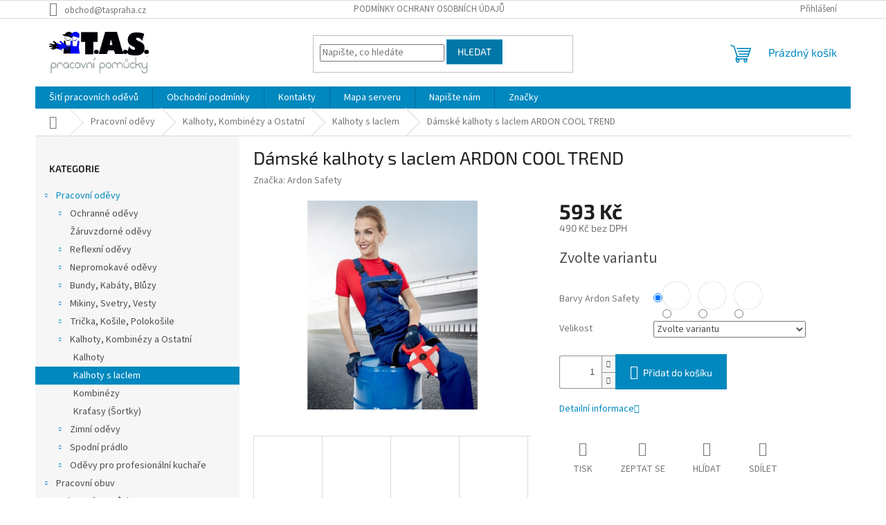

--- FILE ---
content_type: text/html; charset=utf-8
request_url: https://www.taspraha.cz/damske-kalhoty-s-laclem-ardon-cool-trend/
body_size: 34918
content:
<!doctype html><html lang="cs" dir="ltr" class="header-background-light external-fonts-loaded"><head><meta charset="utf-8" /><meta name="viewport" content="width=device-width,initial-scale=1" /><title>Dámské kalhoty s laclem ARDON COOL TREND - T.A.S Praha, s. r.o. - vše pro Vaší práci a zábavu</title><link rel="preconnect" href="https://cdn.myshoptet.com" /><link rel="dns-prefetch" href="https://cdn.myshoptet.com" /><link rel="preload" href="https://cdn.myshoptet.com/prj/dist/master/cms/libs/jquery/jquery-1.11.3.min.js" as="script" /><link href="https://cdn.myshoptet.com/prj/dist/master/cms/templates/frontend_templates/shared/css/font-face/source-sans-3.css" rel="stylesheet"><link href="https://cdn.myshoptet.com/prj/dist/master/cms/templates/frontend_templates/shared/css/font-face/exo-2.css" rel="stylesheet"><link href="https://cdn.myshoptet.com/prj/dist/master/shop/dist/font-shoptet-11.css.62c94c7785ff2cea73b2.css" rel="stylesheet"><script>
dataLayer = [];
dataLayer.push({'shoptet' : {
    "pageId": 1355,
    "pageType": "productDetail",
    "currency": "CZK",
    "currencyInfo": {
        "decimalSeparator": ",",
        "exchangeRate": 1,
        "priceDecimalPlaces": 0,
        "symbol": "K\u010d",
        "symbolLeft": 0,
        "thousandSeparator": " "
    },
    "language": "cs",
    "projectId": 453420,
    "product": {
        "id": 4231,
        "guid": "8f237ffa-2b99-11ee-9d26-12c7713c50b3",
        "hasVariants": true,
        "codes": [
            {
                "code": "H8192\/36"
            },
            {
                "code": "H8192\/38"
            },
            {
                "code": "H8192\/40"
            },
            {
                "code": "H8192\/42"
            },
            {
                "code": "H8192\/44"
            },
            {
                "code": "H8192\/46"
            },
            {
                "code": "H8192\/48"
            },
            {
                "code": "H8192\/50"
            },
            {
                "code": "H8192\/52"
            },
            {
                "code": "H8192\/54"
            },
            {
                "code": "H8192\/56"
            },
            {
                "code": "H8192\/58"
            },
            {
                "code": "H8195\/36"
            },
            {
                "code": "H8195\/38"
            },
            {
                "code": "H8195\/40"
            },
            {
                "code": "H8195\/42"
            },
            {
                "code": "H8195\/44"
            },
            {
                "code": "H8195\/46"
            },
            {
                "code": "H8195\/48"
            },
            {
                "code": "H8195\/50"
            },
            {
                "code": "H8195\/52"
            },
            {
                "code": "H8195\/54"
            },
            {
                "code": "H8195\/56"
            },
            {
                "code": "H8195\/58"
            },
            {
                "code": "H8132\/36"
            },
            {
                "code": "H8132\/38"
            },
            {
                "code": "H8132\/40"
            },
            {
                "code": "H8132\/42"
            },
            {
                "code": "H8132\/44"
            },
            {
                "code": "H8132\/46"
            },
            {
                "code": "H8132\/48"
            },
            {
                "code": "H8132\/50"
            },
            {
                "code": "H8132\/52"
            },
            {
                "code": "H8132\/54"
            },
            {
                "code": "H8132\/56"
            },
            {
                "code": "H8132\/58"
            },
            {
                "code": "H8132\/60"
            },
            {
                "code": "H8132\/62"
            },
            {
                "code": "H8132\/64"
            }
        ],
        "name": "D\u00e1msk\u00e9 kalhoty s laclem ARDON COOL TREND",
        "appendix": "",
        "weight": 0,
        "manufacturer": "Ardon Safety",
        "manufacturerGuid": "1EF53341F6186E5AA257DA0BA3DED3EE",
        "currentCategory": "Pracovn\u00ed od\u011bvy | Kalhoty, Kombin\u00e9zy a Ostatn\u00ed | Kalhoty s laclem",
        "currentCategoryGuid": "ba93c3d6-e4e8-11ed-9385-364f8c6fa34d",
        "defaultCategory": "Pracovn\u00ed od\u011bvy | Kalhoty, Kombin\u00e9zy a Ostatn\u00ed | Kalhoty s laclem",
        "defaultCategoryGuid": "ba93c3d6-e4e8-11ed-9385-364f8c6fa34d",
        "currency": "CZK",
        "priceWithVat": 593
    },
    "stocks": [
        {
            "id": "ext",
            "title": "Sklad",
            "isDeliveryPoint": 0,
            "visibleOnEshop": 1
        }
    ],
    "cartInfo": {
        "id": null,
        "freeShipping": false,
        "freeShippingFrom": 1999,
        "leftToFreeGift": {
            "formattedPrice": "0 K\u010d",
            "priceLeft": 0
        },
        "freeGift": false,
        "leftToFreeShipping": {
            "priceLeft": 1999,
            "dependOnRegion": 0,
            "formattedPrice": "1 999 K\u010d"
        },
        "discountCoupon": [],
        "getNoBillingShippingPrice": {
            "withoutVat": 0,
            "vat": 0,
            "withVat": 0
        },
        "cartItems": [],
        "taxMode": "ORDINARY"
    },
    "cart": [],
    "customer": {
        "priceRatio": 1,
        "priceListId": 1,
        "groupId": null,
        "registered": false,
        "mainAccount": false
    }
}});
</script>
<meta property="og:type" content="website"><meta property="og:site_name" content="taspraha.cz"><meta property="og:url" content="https://www.taspraha.cz/damske-kalhoty-s-laclem-ardon-cool-trend/"><meta property="og:title" content="Dámské kalhoty s laclem ARDON COOL TREND - T.A.S Praha, s. r.o. - vše pro Vaší práci a zábavu"><meta name="author" content="T.A.S Praha, s. r.o. - vše pro Vaší práci a zábavu"><meta name="web_author" content="Shoptet.cz"><meta name="dcterms.rightsHolder" content="www.taspraha.cz"><meta name="robots" content="index,follow"><meta property="og:image" content="https://cdn.myshoptet.com/usr/www.taspraha.cz/user/shop/big/4231-2_damske-kalhoty-s-laclem-ardon-cool-trend-modra-1-3.jpg?667166fe"><meta property="og:description" content="Dámské kalhoty s laclem ARDON COOL TREND. "><meta name="description" content="Dámské kalhoty s laclem ARDON COOL TREND. "><meta property="product:price:amount" content="593"><meta property="product:price:currency" content="CZK"><style>:root {--color-primary: #0088bf;--color-primary-h: 197;--color-primary-s: 100%;--color-primary-l: 37%;--color-primary-hover: #0077a6;--color-primary-hover-h: 197;--color-primary-hover-s: 100%;--color-primary-hover-l: 33%;--color-secondary: #0088bf;--color-secondary-h: 197;--color-secondary-s: 100%;--color-secondary-l: 37%;--color-secondary-hover: #094962;--color-secondary-hover-h: 197;--color-secondary-hover-s: 83%;--color-secondary-hover-l: 21%;--color-tertiary: #0077a6;--color-tertiary-h: 197;--color-tertiary-s: 100%;--color-tertiary-l: 33%;--color-tertiary-hover: #0088bf;--color-tertiary-hover-h: 197;--color-tertiary-hover-s: 100%;--color-tertiary-hover-l: 37%;--color-header-background: #ffffff;--template-font: "Source Sans 3";--template-headings-font: "Exo 2";--header-background-url: url("[data-uri]");--cookies-notice-background: #1A1937;--cookies-notice-color: #F8FAFB;--cookies-notice-button-hover: #f5f5f5;--cookies-notice-link-hover: #27263f;--templates-update-management-preview-mode-content: "Náhled aktualizací šablony je aktivní pro váš prohlížeč."}</style>
    
    <link href="https://cdn.myshoptet.com/prj/dist/master/shop/dist/main-11.less.3b31371137d15b128f1e.css" rel="stylesheet" />
                <link href="https://cdn.myshoptet.com/prj/dist/master/shop/dist/mobile-header-v1-11.less.1ee105d41b5f713c21aa.css" rel="stylesheet" />
    
    <script>var shoptet = shoptet || {};</script>
    <script src="https://cdn.myshoptet.com/prj/dist/master/shop/dist/main-3g-header.js.05f199e7fd2450312de2.js"></script>
<!-- User include --><!-- /User include --><link rel="shortcut icon" href="/favicon.ico" type="image/x-icon" /><link rel="canonical" href="https://www.taspraha.cz/damske-kalhoty-s-laclem-ardon-cool-trend/" /><style>/* custom background */@media (min-width: 992px) {body {background-color: #ffffff ;background-position: top center;background-repeat: no-repeat;background-attachment: fixed;}}</style>    <!-- Global site tag (gtag.js) - Google Analytics -->
    <script async src="https://www.googletagmanager.com/gtag/js?id=17690736390"></script>
    <script>
        
        window.dataLayer = window.dataLayer || [];
        function gtag(){dataLayer.push(arguments);}
        

        
        gtag('js', new Date());

        
                gtag('config', 'G-Z0XWNBTHZW', {"groups":"GA4","send_page_view":false,"content_group":"productDetail","currency":"CZK","page_language":"cs"});
        
                gtag('config', 'AW-10795952061');
        
                gtag('config', 'AW-17690736390');
        
        
        
        
                    gtag('event', 'page_view', {"send_to":"GA4","page_language":"cs","content_group":"productDetail","currency":"CZK"});
        
                gtag('set', 'currency', 'CZK');

        gtag('event', 'view_item', {
            "send_to": "UA",
            "items": [
                {
                    "id": "H8192\/36",
                    "name": "D\u00e1msk\u00e9 kalhoty s laclem ARDON COOL TREND",
                    "category": "Pracovn\u00ed od\u011bvy \/ Kalhoty, Kombin\u00e9zy a Ostatn\u00ed \/ Kalhoty s laclem",
                                        "brand": "Ardon Safety",
                                                            "variant": "Barvy Ardon Safety: Modr\u00e1, Velikost: 36",
                                        "price": 490
                }
            ]
        });
        
        
        
        
        
                    gtag('event', 'view_item', {"send_to":"GA4","page_language":"cs","content_group":"productDetail","value":490,"currency":"CZK","items":[{"item_id":"H8192\/36","item_name":"D\u00e1msk\u00e9 kalhoty s laclem ARDON COOL TREND","item_brand":"Ardon Safety","item_category":"Pracovn\u00ed od\u011bvy","item_category2":"Kalhoty, Kombin\u00e9zy a Ostatn\u00ed","item_category3":"Kalhoty s laclem","item_variant":"H8192\/36~Barvy Ardon Safety: Modr\u00e1, Velikost: 36","price":490,"quantity":1,"index":0}]});
        
        
        
        
        
        
        
        document.addEventListener('DOMContentLoaded', function() {
            if (typeof shoptet.tracking !== 'undefined') {
                for (var id in shoptet.tracking.bannersList) {
                    gtag('event', 'view_promotion', {
                        "send_to": "UA",
                        "promotions": [
                            {
                                "id": shoptet.tracking.bannersList[id].id,
                                "name": shoptet.tracking.bannersList[id].name,
                                "position": shoptet.tracking.bannersList[id].position
                            }
                        ]
                    });
                }
            }

            shoptet.consent.onAccept(function(agreements) {
                if (agreements.length !== 0) {
                    console.debug('gtag consent accept');
                    var gtagConsentPayload =  {
                        'ad_storage': agreements.includes(shoptet.config.cookiesConsentOptPersonalisation)
                            ? 'granted' : 'denied',
                        'analytics_storage': agreements.includes(shoptet.config.cookiesConsentOptAnalytics)
                            ? 'granted' : 'denied',
                                                                                                'ad_user_data': agreements.includes(shoptet.config.cookiesConsentOptPersonalisation)
                            ? 'granted' : 'denied',
                        'ad_personalization': agreements.includes(shoptet.config.cookiesConsentOptPersonalisation)
                            ? 'granted' : 'denied',
                        };
                    console.debug('update consent data', gtagConsentPayload);
                    gtag('consent', 'update', gtagConsentPayload);
                    dataLayer.push(
                        { 'event': 'update_consent' }
                    );
                }
            });
        });
    </script>
</head><body class="desktop id-1355 in-pracovni-kalhoty-s-laclem template-11 type-product type-detail multiple-columns-body columns-3 ums_forms_redesign--off ums_a11y_category_page--on ums_discussion_rating_forms--off ums_flags_display_unification--off ums_a11y_login--off mobile-header-version-1"><noscript>
    <style>
        #header {
            padding-top: 0;
            position: relative !important;
            top: 0;
        }
        .header-navigation {
            position: relative !important;
        }
        .overall-wrapper {
            margin: 0 !important;
        }
        body:not(.ready) {
            visibility: visible !important;
        }
    </style>
    <div class="no-javascript">
        <div class="no-javascript__title">Musíte změnit nastavení vašeho prohlížeče</div>
        <div class="no-javascript__text">Podívejte se na: <a href="https://www.google.com/support/bin/answer.py?answer=23852">Jak povolit JavaScript ve vašem prohlížeči</a>.</div>
        <div class="no-javascript__text">Pokud používáte software na blokování reklam, může být nutné povolit JavaScript z této stránky.</div>
        <div class="no-javascript__text">Děkujeme.</div>
    </div>
</noscript>

        <div id="fb-root"></div>
        <script>
            window.fbAsyncInit = function() {
                FB.init({
//                    appId            : 'your-app-id',
                    autoLogAppEvents : true,
                    xfbml            : true,
                    version          : 'v19.0'
                });
            };
        </script>
        <script async defer crossorigin="anonymous" src="https://connect.facebook.net/cs_CZ/sdk.js"></script><a href="#content" class="skip-link sr-only">Přejít na obsah</a><div class="overall-wrapper"><div class="user-action"><div class="container"><div class="user-action-in"><div class="user-action-login popup-widget login-widget"><div class="popup-widget-inner"><h2 id="loginHeading">Přihlášení k vašemu účtu</h2><div id="customerLogin"><form action="/action/Customer/Login/" method="post" id="formLoginIncluded" class="csrf-enabled formLogin" data-testid="formLogin"><input type="hidden" name="referer" value="" /><div class="form-group"><div class="input-wrapper email js-validated-element-wrapper no-label"><input type="email" name="email" class="form-control" autofocus placeholder="E-mailová adresa (např. jan@novak.cz)" data-testid="inputEmail" autocomplete="email" required /></div></div><div class="form-group"><div class="input-wrapper password js-validated-element-wrapper no-label"><input type="password" name="password" class="form-control" placeholder="Heslo" data-testid="inputPassword" autocomplete="current-password" required /><span class="no-display">Nemůžete vyplnit toto pole</span><input type="text" name="surname" value="" class="no-display" /></div></div><div class="form-group"><div class="login-wrapper"><button type="submit" class="btn btn-secondary btn-text btn-login" data-testid="buttonSubmit">Přihlásit se</button><div class="password-helper"><a href="/registrace/" data-testid="signup" rel="nofollow">Nová registrace</a><a href="/klient/zapomenute-heslo/" rel="nofollow">Zapomenuté heslo</a></div></div></div></form>
</div></div></div>
    <div id="cart-widget" class="user-action-cart popup-widget cart-widget loader-wrapper" data-testid="popupCartWidget" role="dialog" aria-hidden="true"><div class="popup-widget-inner cart-widget-inner place-cart-here"><div class="loader-overlay"><div class="loader"></div></div></div><div class="cart-widget-button"><a href="/kosik/" class="btn btn-conversion" id="continue-order-button" rel="nofollow" data-testid="buttonNextStep">Pokračovat do košíku</a></div></div></div>
</div></div><div class="top-navigation-bar" data-testid="topNavigationBar">

    <div class="container">

        <div class="top-navigation-contacts">
            <strong>Zákaznická podpora:</strong><a href="mailto:obchod@taspraha.cz" class="project-email" data-testid="contactboxEmail"><span>obchod@taspraha.cz</span></a>        </div>

                            <div class="top-navigation-menu">
                <div class="top-navigation-menu-trigger"></div>
                <ul class="top-navigation-bar-menu">
                                            <li class="top-navigation-menu-item-691">
                            <a href="/podminky-ochrany-osobnich-udaju/">Podmínky ochrany osobních údajů</a>
                        </li>
                                    </ul>
                <ul class="top-navigation-bar-menu-helper"></ul>
            </div>
        
        <div class="top-navigation-tools">
            <div class="responsive-tools">
                <a href="#" class="toggle-window" data-target="search" aria-label="Hledat" data-testid="linkSearchIcon"></a>
                                                            <a href="#" class="toggle-window" data-target="login"></a>
                                                    <a href="#" class="toggle-window" data-target="navigation" aria-label="Menu" data-testid="hamburgerMenu"></a>
            </div>
                        <a href="/login/?backTo=%2Fdamske-kalhoty-s-laclem-ardon-cool-trend%2F" class="top-nav-button top-nav-button-login primary login toggle-window" data-target="login" data-testid="signin" rel="nofollow"><span>Přihlášení</span></a>        </div>

    </div>

</div>
<header id="header"><div class="container navigation-wrapper">
    <div class="header-top">
        <div class="site-name-wrapper">
            <div class="site-name"><a href="/" data-testid="linkWebsiteLogo"><img src="https://cdn.myshoptet.com/usr/www.taspraha.cz/user/logos/tas_logo_2020-1.jpg" alt="T.A.S Praha, s. r.o. - vše pro Vaší práci a zábavu" fetchpriority="low" /></a></div>        </div>
        <div class="search" itemscope itemtype="https://schema.org/WebSite">
            <meta itemprop="headline" content="Kalhoty s laclem"/><meta itemprop="url" content="https://www.taspraha.cz"/><meta itemprop="text" content="Dámské kalhoty s laclem ARDON COOL TREND. "/>            <form action="/action/ProductSearch/prepareString/" method="post"
    id="formSearchForm" class="search-form compact-form js-search-main"
    itemprop="potentialAction" itemscope itemtype="https://schema.org/SearchAction" data-testid="searchForm">
    <fieldset>
        <meta itemprop="target"
            content="https://www.taspraha.cz/vyhledavani/?string={string}"/>
        <input type="hidden" name="language" value="cs"/>
        
            
<input
    type="search"
    name="string"
        class="query-input form-control search-input js-search-input"
    placeholder="Napište, co hledáte"
    autocomplete="off"
    required
    itemprop="query-input"
    aria-label="Vyhledávání"
    data-testid="searchInput"
>
            <button type="submit" class="btn btn-default" data-testid="searchBtn">Hledat</button>
        
    </fieldset>
</form>
        </div>
        <div class="navigation-buttons">
                
    <a href="/kosik/" class="btn btn-icon toggle-window cart-count" data-target="cart" data-hover="true" data-redirect="true" data-testid="headerCart" rel="nofollow" aria-haspopup="dialog" aria-expanded="false" aria-controls="cart-widget">
        
                <span class="sr-only">Nákupní košík</span>
        
            <span class="cart-price visible-lg-inline-block" data-testid="headerCartPrice">
                                    Prázdný košík                            </span>
        
    
            </a>
        </div>
    </div>
    <nav id="navigation" aria-label="Hlavní menu" data-collapsible="true"><div class="navigation-in menu"><ul class="menu-level-1" role="menubar" data-testid="headerMenuItems"><li class="menu-item-external-32" role="none"><a href="https://www.taspraha.cz/reflexni-pracovni-odevy-t-a-s--praha-eny/" data-testid="headerMenuItem" role="menuitem" aria-expanded="false"><b>Šití pracovních oděvů</b></a></li>
<li class="menu-item-39" role="none"><a href="/obchodni-podminky/" data-testid="headerMenuItem" role="menuitem" aria-expanded="false"><b>Obchodní podmínky</b></a></li>
<li class="menu-item-29" role="none"><a href="/kontakty/" data-testid="headerMenuItem" role="menuitem" aria-expanded="false"><b>Kontakty</b></a></li>
<li class="menu-item--5" role="none"><a href="/mapa-serveru/" data-testid="headerMenuItem" role="menuitem" aria-expanded="false"><b>Mapa serveru</b></a></li>
<li class="menu-item--6" role="none"><a href="/napiste-nam/" data-testid="headerMenuItem" role="menuitem" aria-expanded="false"><b>Napište nám</b></a></li>
<li class="appended-category menu-item-996 ext" role="none"><a href="/pracovni-odevy/"><b>Pracovní oděvy</b><span class="submenu-arrow" role="menuitem"></span></a><ul class="menu-level-2 menu-level-2-appended" role="menu"><li class="menu-item-1032" role="none"><a href="/ochranne-odevy/" data-testid="headerMenuItem" role="menuitem"><span>Ochranné oděvy</span></a></li><li class="menu-item-1038" role="none"><a href="/zaruvzdorne-pracovni-odevy/" data-testid="headerMenuItem" role="menuitem"><span>Žáruvzdorné oděvy</span></a></li><li class="menu-item-1011" role="none"><a href="/reflexni-pracovni-odevy/" data-testid="headerMenuItem" role="menuitem"><span>Reflexní oděvy</span></a></li><li class="menu-item-1017" role="none"><a href="/nepromokave-pracovni-odevy/" data-testid="headerMenuItem" role="menuitem"><span>Nepromokavé oděvy</span></a></li><li class="menu-item-999" role="none"><a href="/pracovni-bundy-kabaty-bluzy/" data-testid="headerMenuItem" role="menuitem"><span>Bundy, Kabáty, Blůzy</span></a></li><li class="menu-item-1002" role="none"><a href="/pracovni-mikiny-svetry-vesty/" data-testid="headerMenuItem" role="menuitem"><span>Mikiny, Svetry, Vesty</span></a></li><li class="menu-item-1005" role="none"><a href="/pracovni-tricka-kosile-polokosile/" data-testid="headerMenuItem" role="menuitem"><span>Trička, Košile, Polokošile</span></a></li><li class="menu-item-1008" role="none"><a href="/pracovni-kalhoty-kombinezy-a-ostatni/" data-testid="headerMenuItem" role="menuitem"><span>Kalhoty, Kombinézy a Ostatní</span></a></li><li class="menu-item-1035" role="none"><a href="/zimni-pracovni-odevy/" data-testid="headerMenuItem" role="menuitem"><span>Zimní oděvy</span></a></li><li class="menu-item-1020" role="none"><a href="/spodni-pradlo/" data-testid="headerMenuItem" role="menuitem"><span>Spodní prádlo</span></a></li><li class="menu-item-1852" role="none"><a href="/pracovni-odevy-pro-profesionalni-kuchare/" data-testid="headerMenuItem" role="menuitem"><span>Oděvy pro profesionální kuchaře</span></a></li></ul></li><li class="appended-category menu-item-706 ext" role="none"><a href="/pracovni-obuv/"><b>Pracovní obuv</b><span class="submenu-arrow" role="menuitem"></span></a><ul class="menu-level-2 menu-level-2-appended" role="menu"><li class="menu-item-1077" role="none"><a href="/bila-pracovni-obuv/" data-testid="headerMenuItem" role="menuitem"><span>Bílá</span></a></li><li class="menu-item-832" role="none"><a href="/pracovni-holinky/" data-testid="headerMenuItem" role="menuitem"><span>Holínky</span></a></li><li class="menu-item-1071" role="none"><a href="/kotnikova-pracovni-obuv/" data-testid="headerMenuItem" role="menuitem"><span>Kotníková</span></a></li><li class="menu-item-1849" role="none"><a href="/poloholenova-pracovni-obuv/" data-testid="headerMenuItem" role="menuitem"><span>Poloholeňová</span></a></li><li class="menu-item-1080" role="none"><a href="/obuv-k-uniformam/" data-testid="headerMenuItem" role="menuitem"><span>K uniformám</span></a></li><li class="menu-item-1068" role="none"><a href="/pracovni-polobotky/" data-testid="headerMenuItem" role="menuitem"><span>Polobotky</span></a></li><li class="menu-item-1095" role="none"><a href="/zimni-pracovni-obuv/" data-testid="headerMenuItem" role="menuitem"><span>Zimní obuv</span></a></li><li class="menu-item-1083" role="none"><a href="/pracovni-pantofle-sandaly/" data-testid="headerMenuItem" role="menuitem"><span>Pantofle, Sandály</span></a></li><li class="menu-item-1746" role="none"><a href="/pracovni-nazouvaky/" data-testid="headerMenuItem" role="menuitem"><span>Nazouváky</span></a></li></ul></li><li class="appended-category menu-item-1128 ext" role="none"><a href="/ochranne-pracovni-pomucky/"><b>Ochranné pomůcky</b><span class="submenu-arrow" role="menuitem"></span></a><ul class="menu-level-2 menu-level-2-appended" role="menu"><li class="menu-item-1134" role="none"><a href="/ochrana-dechu/" data-testid="headerMenuItem" role="menuitem"><span>Ochrana dechu</span></a></li><li class="menu-item-1137" role="none"><a href="/ochrana-hlavy/" data-testid="headerMenuItem" role="menuitem"><span>Ochrana hlavy</span></a></li><li class="menu-item-1140" role="none"><a href="/ochrana-sluchu/" data-testid="headerMenuItem" role="menuitem"><span>Ochrana sluchu</span></a></li><li class="menu-item-1143" role="none"><a href="/ochrana-zraku/" data-testid="headerMenuItem" role="menuitem"><span>Ochrana zraku</span></a></li><li class="menu-item-1131" role="none"><a href="/ochranne-rukavice/" data-testid="headerMenuItem" role="menuitem"><span>Ochranné rukavice</span></a></li></ul></li><li class="appended-category menu-item-1146 ext" role="none"><a href="/ochrana-proti-padu/"><b>Ochrana proti pádu</b><span class="submenu-arrow" role="menuitem"></span></a><ul class="menu-level-2 menu-level-2-appended" role="menu"><li class="menu-item-1149" role="none"><a href="/sety-pro-praci-ve-vyskach/" data-testid="headerMenuItem" role="menuitem"><span>Sety pro práci ve výškách</span></a></li><li class="menu-item-1152" role="none"><a href="/zachycovaci-postroje/" data-testid="headerMenuItem" role="menuitem"><span>Zachycovací postroje</span></a></li><li class="menu-item-1334" role="none"><a href="/prace-ve-visu--lana-a-zachrana/" data-testid="headerMenuItem" role="menuitem"><span>Práce ve visu, lana a záchrana</span></a></li><li class="menu-item-1155" role="none"><a href="/polohovaci-prostredky/" data-testid="headerMenuItem" role="menuitem"><span>Polohovací prostředky</span></a></li><li class="menu-item-1158" role="none"><a href="/zachycovace-padu/" data-testid="headerMenuItem" role="menuitem"><span>Zachycovače pádu</span></a></li><li class="menu-item-1161" role="none"><a href="/spojovaci-prostredky/" data-testid="headerMenuItem" role="menuitem"><span>Spojovací prostředky</span></a></li><li class="menu-item-1164" role="none"><a href="/tlumice-padu/" data-testid="headerMenuItem" role="menuitem"><span>Tlumiče pádu</span></a></li><li class="menu-item-1167" role="none"><a href="/kotevni-prvky/" data-testid="headerMenuItem" role="menuitem"><span>Kotevní prvky</span></a></li><li class="menu-item-1170" role="none"><a href="/haky-a-karabiny/" data-testid="headerMenuItem" role="menuitem"><span>Háky a Karabiny</span></a></li><li class="menu-item-1331" role="none"><a href="/prislusenstvi-ochrany-proti-padu/" data-testid="headerMenuItem" role="menuitem"><span>Příslušenství</span></a></li></ul></li><li class="appended-category menu-item-1041 ext" role="none"><a href="/odevy-pro-volny-cas/"><b>Oděvy pro volný čas</b><span class="submenu-arrow" role="menuitem"></span></a><ul class="menu-level-2 menu-level-2-appended" role="menu"><li class="menu-item-1044" role="none"><a href="/bundy-a-kabaty-pro-volny-cas/" data-testid="headerMenuItem" role="menuitem"><span>Bundy a kabáty</span></a></li><li class="menu-item-1050" role="none"><a href="/mikiny--svetry--vesty-pro-volny-cas/" data-testid="headerMenuItem" role="menuitem"><span>Mikiny, Svetry, Vesty</span></a></li><li class="menu-item-1062" role="none"><a href="/tricka-tilka-kosile-polokosile-pro-volny-cas/" data-testid="headerMenuItem" role="menuitem"><span>Trička, tílka, košile, polokošile</span></a></li><li class="menu-item-1047" role="none"><a href="/kalhoty-kratasy-sortky-pro-volny-cas/" data-testid="headerMenuItem" role="menuitem"><span>Kalhoty, Kraťasy (Šortky)</span></a></li><li class="menu-item-1053" role="none"><a href="/nepromokave-odevy-pro-volny-cas/" data-testid="headerMenuItem" role="menuitem"><span>Nepromokavé oděvy</span></a></li><li class="menu-item-1065" role="none"><a href="/zimni-odevy-pro-volny-cas/" data-testid="headerMenuItem" role="menuitem"><span>Zimní oděvy</span></a></li><li class="menu-item-1059" role="none"><a href="/spodni-pradlo-pro-volny-cas/" data-testid="headerMenuItem" role="menuitem"><span>Spodní prádlo</span></a></li></ul></li><li class="appended-category menu-item-1098 ext" role="none"><a href="/obuv-pro-volny-cas/"><b>Obuv pro volný čas</b><span class="submenu-arrow" role="menuitem"></span></a><ul class="menu-level-2 menu-level-2-appended" role="menu"><li class="menu-item-1101" role="none"><a href="/holinky-pro-volny-cas/" data-testid="headerMenuItem" role="menuitem"><span>Holínky</span></a></li><li class="menu-item-1104" role="none"><a href="/kotnikova-obuv-pro-volny-cas/" data-testid="headerMenuItem" role="menuitem"><span>Kotníková</span></a></li><li class="menu-item-1119" role="none"><a href="/polobotky-pro-volny-cas/" data-testid="headerMenuItem" role="menuitem"><span>Polobotky</span></a></li><li class="menu-item-805" role="none"><a href="/trekova-obuv-pro-volny-cas/" data-testid="headerMenuItem" role="menuitem"><span>Treková obuv</span></a></li><li class="menu-item-1125" role="none"><a href="/zimni-obuv-pro-volny-cas/" data-testid="headerMenuItem" role="menuitem"><span>Zimní obuv</span></a></li><li class="menu-item-1110" role="none"><a href="/pantofle-sandaly-pro-volny-cas/" data-testid="headerMenuItem" role="menuitem"><span>Pantofle, Sandály</span></a></li><li class="menu-item-1749" role="none"><a href="/nazouvaky-pro-volny-cas/" data-testid="headerMenuItem" role="menuitem"><span>Nazouváky</span></a></li></ul></li><li class="appended-category menu-item-1819 ext" role="none"><a href="/doplnky/"><b>Doplňky</b><span class="submenu-arrow" role="menuitem"></span></a><ul class="menu-level-2 menu-level-2-appended" role="menu"><li class="menu-item-1176" role="none"><a href="/autodoplnky/" data-testid="headerMenuItem" role="menuitem"><span>Autodoplňky</span></a></li><li class="menu-item-1197" role="none"><a href="/udrzba-a-prislusenstvi-k-obuvi/" data-testid="headerMenuItem" role="menuitem"><span>Údržba a příslušenství k obuvi</span></a></li><li class="menu-item-1185" role="none"><a href="/doplny-cepice-ksiltovky-kukly-nakrcniky/" data-testid="headerMenuItem" role="menuitem"><span>Čepice, Kšiltovky, Kukly, Nákrčníky</span></a></li><li class="menu-item-1179" role="none"><a href="/batohy--tasky--ledvinky/" data-testid="headerMenuItem" role="menuitem"><span>Batohy, Tašky, Ledvinky</span></a></li><li class="menu-item-1182" role="none"><a href="/bezpecnostni-tabulky/" data-testid="headerMenuItem" role="menuitem"><span>Bezpečnostní tabulky</span></a></li><li class="menu-item-1695" role="none"><a href="/osobni-ochranne-pracovni-prostredky/" data-testid="headerMenuItem" role="menuitem"><span>Osobní ochranné pracovní prostředky</span></a></li><li class="menu-item-1630" role="none"><a href="/reflexni-doplnky/" data-testid="headerMenuItem" role="menuitem"><span>Reflexní doplňky</span></a></li><li class="menu-item-1704" role="none"><a href="/celovky--svitilny-a-dalsi/" data-testid="headerMenuItem" role="menuitem"><span>Svítilny</span></a></li><li class="menu-item-1188" role="none"><a href="/nesmeky/" data-testid="headerMenuItem" role="menuitem"><span>Nesmeky</span></a></li><li class="menu-item-1701" role="none"><a href="/ksandy/" data-testid="headerMenuItem" role="menuitem"><span>Kšandy</span></a></li><li class="menu-item-1337" role="none"><a href="/opasky/" data-testid="headerMenuItem" role="menuitem"><span>Opasky</span></a></li></ul></li><li class="appended-category menu-item-1684 ext" role="none"><a href="/drogerie/"><b>Drogerie</b><span class="submenu-arrow" role="menuitem"></span></a><ul class="menu-level-2 menu-level-2-appended" role="menu"><li class="menu-item-1358" role="none"><a href="/dezinfekce/" data-testid="headerMenuItem" role="menuitem"><span>Dezinfekce</span></a></li><li class="menu-item-1191" role="none"><a href="/obalove-a-cistici-materialy/" data-testid="headerMenuItem" role="menuitem"><span>Obalové a čistící materiály</span></a></li><li class="menu-item-1636" role="none"><a href="/kremy/" data-testid="headerMenuItem" role="menuitem"><span>Krémy</span></a></li><li class="menu-item-1687" role="none"><a href="/toaletni-papir/" data-testid="headerMenuItem" role="menuitem"><span>Toaletní papír</span></a></li></ul></li><li class="appended-category menu-item-1029" role="none"><a href="/darkove-poukazy/"><b>Dárkové poukazy</b></a></li><li class="ext" id="nav-manufacturers" role="none"><a href="https://www.taspraha.cz/znacka/" data-testid="brandsText" role="menuitem"><b>Značky</b><span class="submenu-arrow"></span></a><ul class="menu-level-2" role="menu"><li role="none"><a href="/znacka/3m/" data-testid="brandName" role="menuitem"><span>3M</span></a></li><li role="none"><a href="/znacka/albatros/" data-testid="brandName" role="menuitem"><span>Albatros</span></a></li><li role="none"><a href="/znacka/ansell/" data-testid="brandName" role="menuitem"><span>Ansell</span></a></li><li role="none"><a href="/znacka/ardon-safety/" data-testid="brandName" role="menuitem"><span>Ardon Safety</span></a></li><li role="none"><a href="/znacka/artra/" data-testid="brandName" role="menuitem"><span>Artra</span></a></li><li role="none"><a href="/znacka/atg/" data-testid="brandName" role="menuitem"><span>ATG</span></a></li><li role="none"><a href="/znacka/australian-line/" data-testid="brandName" role="menuitem"><span>Australian Line</span></a></li><li role="none"><a href="/znacka/barracuda-cz/" data-testid="brandName" role="menuitem"><span>Barracuda CZ</span></a></li><li role="none"><a href="/znacka/batmetall/" data-testid="brandName" role="menuitem"><span>Bátmetall Kft.</span></a></li><li role="none"><a href="/znacka/bennon-group-a-s/" data-testid="brandName" role="menuitem"><span>Bennon</span></a></li><li role="none"><a href="/znacka/bolle-safety/" data-testid="brandName" role="menuitem"><span>bollé SAFETY</span></a></li><li role="none"><a href="/znacka/borgi/" data-testid="brandName" role="menuitem"><span>Borgi</span></a></li><li role="none"><a href="/znacka/cormen/" data-testid="brandName" role="menuitem"><span>Cormen</span></a></li><li role="none"><a href="/znacka/crv/" data-testid="brandName" role="menuitem"><span>CRV</span></a></li><li role="none"><a href="/znacka/cerva/" data-testid="brandName" role="menuitem"><span>Červa</span></a></li><li role="none"><a href="/znacka/delta-plus/" data-testid="brandName" role="menuitem"><span>Delta Plus</span></a></li><li role="none"><a href="/znacka/df-partner/" data-testid="brandName" role="menuitem"><span>DF Partner</span></a></li><li role="none"><a href="/znacka/dipped-gloves/" data-testid="brandName" role="menuitem"><span>Dipped Gloves</span></a></li><li role="none"><a href="/znacka/dupont/" data-testid="brandName" role="menuitem"><span>Dupont</span></a></li><li role="none"><a href="/znacka/ear-defender/" data-testid="brandName" role="menuitem"><span>Ear Defender</span></a></li><li role="none"><a href="/znacka/emos/" data-testid="brandName" role="menuitem"><span>EMOS</span></a></li><li role="none"><a href="/znacka/flexiko/" data-testid="brandName" role="menuitem"><span>Flexiko</span></a></li><li role="none"><a href="/znacka/fridrich-fridrich/" data-testid="brandName" role="menuitem"><span>Fridrich&amp;Fridrich</span></a></li><li role="none"><a href="/znacka/heckel/" data-testid="brandName" role="menuitem"><span>Heckel</span></a></li><li role="none"><a href="/znacka/helly-hansen/" data-testid="brandName" role="menuitem"><span>Helly Hansen</span></a></li><li role="none"><a href="/znacka/honeywell/" data-testid="brandName" role="menuitem"><span>Honeywell</span></a></li><li role="none"><a href="/znacka/josef-rousal/" data-testid="brandName" role="menuitem"><span>Josef Roušal</span></a></li><li role="none"><a href="/znacka/jsp-safety/" data-testid="brandName" role="menuitem"><span>JSP Safety</span></a></li><li role="none"><a href="/znacka/lanex/" data-testid="brandName" role="menuitem"><span>Lanex</span></a></li><li role="none"><a href="/znacka/moris-design/" data-testid="brandName" role="menuitem"><span>Leatherman</span></a></li><li role="none"><a href="/znacka/litz/" data-testid="brandName" role="menuitem"><span>Litz</span></a></li><li role="none"><a href="/znacka/lockweiler/" data-testid="brandName" role="menuitem"><span>Lockweiler</span></a></li><li role="none"><a href="/znacka/maja-impex/" data-testid="brandName" role="menuitem"><span>Maja Impex</span></a></li><li role="none"><a href="/znacka/moleda/" data-testid="brandName" role="menuitem"><span>Moleda</span></a></li><li role="none"><a href="/znacka/panda-safety/" data-testid="brandName" role="menuitem"><span>Panda Safety</span></a></li><li role="none"><a href="/znacka/papyrus-bohemia/" data-testid="brandName" role="menuitem"><span>Papyrus Bohemia</span></a></li><li role="none"><a href="/znacka/payper/" data-testid="brandName" role="menuitem"><span>Payper</span></a></li><li role="none"><a href="/znacka/portwest/" data-testid="brandName" role="menuitem"><span>Portwest</span></a></li><li role="none"><a href="/znacka/propom/" data-testid="brandName" role="menuitem"><span>Propom</span></a></li><li role="none"><a href="/znacka/puma-safety/" data-testid="brandName" role="menuitem"><span>Puma Safety</span></a></li><li role="none"><a href="/znacka/refil/" data-testid="brandName" role="menuitem"><span>REFIL</span></a></li><li role="none"><a href="/znacka/safeworker/" data-testid="brandName" role="menuitem"><span>Safe Worker</span></a></li><li role="none"><a href="/znacka/sioen/" data-testid="brandName" role="menuitem"><span>SIOEN</span></a></li><li role="none"><a href="/znacka/sip-protection/" data-testid="brandName" role="menuitem"><span>SIP PROTECTION</span></a></li><li role="none"><a href="/znacka/solid-gear/" data-testid="brandName" role="menuitem"><span>Solid Gear</span></a></li><li role="none"><a href="/znacka/solvent/" data-testid="brandName" role="menuitem"><span>Solvent</span></a></li><li role="none"><a href="/znacka/t-a-s-praha/" data-testid="brandName" role="menuitem"><span>T.A.S. Praha</span></a></li><li role="none"><a href="/znacka/to-work-for/" data-testid="brandName" role="menuitem"><span>To Work For</span></a></li><li role="none"><a href="/znacka/toe-guard/" data-testid="brandName" role="menuitem"><span>Toe Guard</span></a></li><li role="none"><a href="/znacka/triodon/" data-testid="brandName" role="menuitem"><span>Triodon</span></a></li><li role="none"><a href="/znacka/uvex/" data-testid="brandName" role="menuitem"><span>Uvex</span></a></li><li role="none"><a href="/znacka/vektor/" data-testid="brandName" role="menuitem"><span>Vektor</span></a></li><li role="none"><a href="/znacka/wintoperk/" data-testid="brandName" role="menuitem"><span>Wintoperk</span></a></li><li role="none"><a href="/znacka/zetex/" data-testid="brandName" role="menuitem"><span>Zetex</span></a></li></ul>
</li></ul>
    <ul class="navigationActions" role="menu">
                            <li role="none">
                                    <a href="/login/?backTo=%2Fdamske-kalhoty-s-laclem-ardon-cool-trend%2F" rel="nofollow" data-testid="signin" role="menuitem"><span>Přihlášení</span></a>
                            </li>
                        </ul>
</div><span class="navigation-close"></span></nav><div class="menu-helper" data-testid="hamburgerMenu"><span>Více</span></div>
</div></header><!-- / header -->


                    <div class="container breadcrumbs-wrapper">
            <div class="breadcrumbs navigation-home-icon-wrapper" itemscope itemtype="https://schema.org/BreadcrumbList">
                                                                            <span id="navigation-first" data-basetitle="T.A.S Praha, s. r.o. - vše pro Vaší práci a zábavu" itemprop="itemListElement" itemscope itemtype="https://schema.org/ListItem">
                <a href="/" itemprop="item" class="navigation-home-icon"><span class="sr-only" itemprop="name">Domů</span></a>
                <span class="navigation-bullet">/</span>
                <meta itemprop="position" content="1" />
            </span>
                                <span id="navigation-1" itemprop="itemListElement" itemscope itemtype="https://schema.org/ListItem">
                <a href="/pracovni-odevy/" itemprop="item" data-testid="breadcrumbsSecondLevel"><span itemprop="name">Pracovní oděvy</span></a>
                <span class="navigation-bullet">/</span>
                <meta itemprop="position" content="2" />
            </span>
                                <span id="navigation-2" itemprop="itemListElement" itemscope itemtype="https://schema.org/ListItem">
                <a href="/pracovni-kalhoty-kombinezy-a-ostatni/" itemprop="item" data-testid="breadcrumbsSecondLevel"><span itemprop="name">Kalhoty, Kombinézy a Ostatní</span></a>
                <span class="navigation-bullet">/</span>
                <meta itemprop="position" content="3" />
            </span>
                                <span id="navigation-3" itemprop="itemListElement" itemscope itemtype="https://schema.org/ListItem">
                <a href="/pracovni-kalhoty-s-laclem/" itemprop="item" data-testid="breadcrumbsSecondLevel"><span itemprop="name">Kalhoty s laclem</span></a>
                <span class="navigation-bullet">/</span>
                <meta itemprop="position" content="4" />
            </span>
                                            <span id="navigation-4" itemprop="itemListElement" itemscope itemtype="https://schema.org/ListItem" data-testid="breadcrumbsLastLevel">
                <meta itemprop="item" content="https://www.taspraha.cz/damske-kalhoty-s-laclem-ardon-cool-trend/" />
                <meta itemprop="position" content="5" />
                <span itemprop="name" data-title="Dámské kalhoty s laclem ARDON COOL TREND">Dámské kalhoty s laclem ARDON COOL TREND <span class="appendix"></span></span>
            </span>
            </div>
        </div>
    
<div id="content-wrapper" class="container content-wrapper">
    
    <div class="content-wrapper-in">
                                                <aside class="sidebar sidebar-left"  data-testid="sidebarMenu">
                                                                                                <div class="sidebar-inner">
                                                                                                        <div class="box box-bg-variant box-categories">    <div class="skip-link__wrapper">
        <span id="categories-start" class="skip-link__target js-skip-link__target sr-only" tabindex="-1">&nbsp;</span>
        <a href="#categories-end" class="skip-link skip-link--start sr-only js-skip-link--start">Přeskočit kategorie</a>
    </div>

<h4>Kategorie</h4>


<div id="categories"><div class="categories cat-01 expandable active expanded" id="cat-996"><div class="topic child-active"><a href="/pracovni-odevy/">Pracovní oděvy<span class="cat-trigger">&nbsp;</span></a></div>

                    <ul class=" active expanded">
                                        <li class="
                                 expandable                                 external">
                <a href="/ochranne-odevy/">
                    Ochranné oděvy
                    <span class="cat-trigger">&nbsp;</span>                </a>
                                                            

    
                                                </li>
                                <li >
                <a href="/zaruvzdorne-pracovni-odevy/">
                    Žáruvzdorné oděvy
                                    </a>
                                                                </li>
                                <li class="
                                 expandable                                 external">
                <a href="/reflexni-pracovni-odevy/">
                    Reflexní oděvy
                    <span class="cat-trigger">&nbsp;</span>                </a>
                                                            

    
                                                </li>
                                <li class="
                                 expandable                                 external">
                <a href="/nepromokave-pracovni-odevy/">
                    Nepromokavé oděvy
                    <span class="cat-trigger">&nbsp;</span>                </a>
                                                            

    
                                                </li>
                                <li class="
                                 expandable                                 external">
                <a href="/pracovni-bundy-kabaty-bluzy/">
                    Bundy, Kabáty, Blůzy
                    <span class="cat-trigger">&nbsp;</span>                </a>
                                                            

    
                                                </li>
                                <li class="
                                 expandable                                 external">
                <a href="/pracovni-mikiny-svetry-vesty/">
                    Mikiny, Svetry, Vesty
                    <span class="cat-trigger">&nbsp;</span>                </a>
                                                            

    
                                                </li>
                                <li class="
                                 expandable                                 external">
                <a href="/pracovni-tricka-kosile-polokosile/">
                    Trička, Košile, Polokošile
                    <span class="cat-trigger">&nbsp;</span>                </a>
                                                            

    
                                                </li>
                                <li class="
                                 expandable                 expanded                ">
                <a href="/pracovni-kalhoty-kombinezy-a-ostatni/">
                    Kalhoty, Kombinézy a Ostatní
                    <span class="cat-trigger">&nbsp;</span>                </a>
                                                            

                    <ul class=" active expanded">
                                        <li >
                <a href="/pracovni-kalhoty/">
                    Kalhoty
                                    </a>
                                                                </li>
                                <li class="
                active                                                 ">
                <a href="/pracovni-kalhoty-s-laclem/">
                    Kalhoty s laclem
                                    </a>
                                                                </li>
                                <li >
                <a href="/pracovni-kombinezy/">
                    Kombinézy
                                    </a>
                                                                </li>
                                <li >
                <a href="/pracovni-kratasy-sortky/">
                    Kraťasy (Šortky)
                                    </a>
                                                                </li>
                </ul>
    
                                                </li>
                                <li class="
                                 expandable                                 external">
                <a href="/zimni-pracovni-odevy/">
                    Zimní oděvy
                    <span class="cat-trigger">&nbsp;</span>                </a>
                                                            

    
                                                </li>
                                <li class="
                                 expandable                                 external">
                <a href="/spodni-pradlo/">
                    Spodní prádlo
                    <span class="cat-trigger">&nbsp;</span>                </a>
                                                            

    
                                                </li>
                                <li class="
                                 expandable                                 external">
                <a href="/pracovni-odevy-pro-profesionalni-kuchare/">
                    Oděvy pro profesionální kuchaře
                    <span class="cat-trigger">&nbsp;</span>                </a>
                                                            

    
                                                </li>
                </ul>
    </div><div class="categories cat-02 expandable external" id="cat-706"><div class="topic"><a href="/pracovni-obuv/">Pracovní obuv<span class="cat-trigger">&nbsp;</span></a></div>

    </div><div class="categories cat-01 expandable external" id="cat-1128"><div class="topic"><a href="/ochranne-pracovni-pomucky/">Ochranné pomůcky<span class="cat-trigger">&nbsp;</span></a></div>

    </div><div class="categories cat-02 expandable external" id="cat-1146"><div class="topic"><a href="/ochrana-proti-padu/">Ochrana proti pádu<span class="cat-trigger">&nbsp;</span></a></div>

    </div><div class="categories cat-01 expandable external" id="cat-1041"><div class="topic"><a href="/odevy-pro-volny-cas/">Oděvy pro volný čas<span class="cat-trigger">&nbsp;</span></a></div>

    </div><div class="categories cat-02 expandable external" id="cat-1098"><div class="topic"><a href="/obuv-pro-volny-cas/">Obuv pro volný čas<span class="cat-trigger">&nbsp;</span></a></div>

    </div><div class="categories cat-01 expandable external" id="cat-1819"><div class="topic"><a href="/doplnky/">Doplňky<span class="cat-trigger">&nbsp;</span></a></div>

    </div><div class="categories cat-02 expandable external" id="cat-1684"><div class="topic"><a href="/drogerie/">Drogerie<span class="cat-trigger">&nbsp;</span></a></div>

    </div><div class="categories cat-01 external" id="cat-1029"><div class="topic"><a href="/darkove-poukazy/">Dárkové poukazy<span class="cat-trigger">&nbsp;</span></a></div></div>                <div class="categories cat-02 expandable" id="cat-manufacturers" data-testid="brandsList">
            
            <div class="topic"><a href="https://www.taspraha.cz/znacka/" data-testid="brandsText">Značky</a></div>
            <ul class="menu-level-2" role="menu"><li role="none"><a href="/znacka/3m/" data-testid="brandName" role="menuitem"><span>3M</span></a></li><li role="none"><a href="/znacka/albatros/" data-testid="brandName" role="menuitem"><span>Albatros</span></a></li><li role="none"><a href="/znacka/ansell/" data-testid="brandName" role="menuitem"><span>Ansell</span></a></li><li role="none"><a href="/znacka/ardon-safety/" data-testid="brandName" role="menuitem"><span>Ardon Safety</span></a></li><li role="none"><a href="/znacka/artra/" data-testid="brandName" role="menuitem"><span>Artra</span></a></li><li role="none"><a href="/znacka/atg/" data-testid="brandName" role="menuitem"><span>ATG</span></a></li><li role="none"><a href="/znacka/australian-line/" data-testid="brandName" role="menuitem"><span>Australian Line</span></a></li><li role="none"><a href="/znacka/barracuda-cz/" data-testid="brandName" role="menuitem"><span>Barracuda CZ</span></a></li><li role="none"><a href="/znacka/batmetall/" data-testid="brandName" role="menuitem"><span>Bátmetall Kft.</span></a></li><li role="none"><a href="/znacka/bennon-group-a-s/" data-testid="brandName" role="menuitem"><span>Bennon</span></a></li><li role="none"><a href="/znacka/bolle-safety/" data-testid="brandName" role="menuitem"><span>bollé SAFETY</span></a></li><li role="none"><a href="/znacka/borgi/" data-testid="brandName" role="menuitem"><span>Borgi</span></a></li><li role="none"><a href="/znacka/cormen/" data-testid="brandName" role="menuitem"><span>Cormen</span></a></li><li role="none"><a href="/znacka/crv/" data-testid="brandName" role="menuitem"><span>CRV</span></a></li><li role="none"><a href="/znacka/cerva/" data-testid="brandName" role="menuitem"><span>Červa</span></a></li><li role="none"><a href="/znacka/delta-plus/" data-testid="brandName" role="menuitem"><span>Delta Plus</span></a></li><li role="none"><a href="/znacka/df-partner/" data-testid="brandName" role="menuitem"><span>DF Partner</span></a></li><li role="none"><a href="/znacka/dipped-gloves/" data-testid="brandName" role="menuitem"><span>Dipped Gloves</span></a></li><li role="none"><a href="/znacka/dupont/" data-testid="brandName" role="menuitem"><span>Dupont</span></a></li><li role="none"><a href="/znacka/ear-defender/" data-testid="brandName" role="menuitem"><span>Ear Defender</span></a></li><li role="none"><a href="/znacka/emos/" data-testid="brandName" role="menuitem"><span>EMOS</span></a></li><li role="none"><a href="/znacka/flexiko/" data-testid="brandName" role="menuitem"><span>Flexiko</span></a></li><li role="none"><a href="/znacka/fridrich-fridrich/" data-testid="brandName" role="menuitem"><span>Fridrich&amp;Fridrich</span></a></li><li role="none"><a href="/znacka/heckel/" data-testid="brandName" role="menuitem"><span>Heckel</span></a></li><li role="none"><a href="/znacka/helly-hansen/" data-testid="brandName" role="menuitem"><span>Helly Hansen</span></a></li><li role="none"><a href="/znacka/honeywell/" data-testid="brandName" role="menuitem"><span>Honeywell</span></a></li><li role="none"><a href="/znacka/josef-rousal/" data-testid="brandName" role="menuitem"><span>Josef Roušal</span></a></li><li role="none"><a href="/znacka/jsp-safety/" data-testid="brandName" role="menuitem"><span>JSP Safety</span></a></li><li role="none"><a href="/znacka/lanex/" data-testid="brandName" role="menuitem"><span>Lanex</span></a></li><li role="none"><a href="/znacka/moris-design/" data-testid="brandName" role="menuitem"><span>Leatherman</span></a></li><li role="none"><a href="/znacka/litz/" data-testid="brandName" role="menuitem"><span>Litz</span></a></li><li role="none"><a href="/znacka/lockweiler/" data-testid="brandName" role="menuitem"><span>Lockweiler</span></a></li><li role="none"><a href="/znacka/maja-impex/" data-testid="brandName" role="menuitem"><span>Maja Impex</span></a></li><li role="none"><a href="/znacka/moleda/" data-testid="brandName" role="menuitem"><span>Moleda</span></a></li><li role="none"><a href="/znacka/panda-safety/" data-testid="brandName" role="menuitem"><span>Panda Safety</span></a></li><li role="none"><a href="/znacka/papyrus-bohemia/" data-testid="brandName" role="menuitem"><span>Papyrus Bohemia</span></a></li><li role="none"><a href="/znacka/payper/" data-testid="brandName" role="menuitem"><span>Payper</span></a></li><li role="none"><a href="/znacka/portwest/" data-testid="brandName" role="menuitem"><span>Portwest</span></a></li><li role="none"><a href="/znacka/propom/" data-testid="brandName" role="menuitem"><span>Propom</span></a></li><li role="none"><a href="/znacka/puma-safety/" data-testid="brandName" role="menuitem"><span>Puma Safety</span></a></li><li role="none"><a href="/znacka/refil/" data-testid="brandName" role="menuitem"><span>REFIL</span></a></li><li role="none"><a href="/znacka/safeworker/" data-testid="brandName" role="menuitem"><span>Safe Worker</span></a></li><li role="none"><a href="/znacka/sioen/" data-testid="brandName" role="menuitem"><span>SIOEN</span></a></li><li role="none"><a href="/znacka/sip-protection/" data-testid="brandName" role="menuitem"><span>SIP PROTECTION</span></a></li><li role="none"><a href="/znacka/solid-gear/" data-testid="brandName" role="menuitem"><span>Solid Gear</span></a></li><li role="none"><a href="/znacka/solvent/" data-testid="brandName" role="menuitem"><span>Solvent</span></a></li><li role="none"><a href="/znacka/t-a-s-praha/" data-testid="brandName" role="menuitem"><span>T.A.S. Praha</span></a></li><li role="none"><a href="/znacka/to-work-for/" data-testid="brandName" role="menuitem"><span>To Work For</span></a></li><li role="none"><a href="/znacka/toe-guard/" data-testid="brandName" role="menuitem"><span>Toe Guard</span></a></li><li role="none"><a href="/znacka/triodon/" data-testid="brandName" role="menuitem"><span>Triodon</span></a></li><li role="none"><a href="/znacka/uvex/" data-testid="brandName" role="menuitem"><span>Uvex</span></a></li><li role="none"><a href="/znacka/vektor/" data-testid="brandName" role="menuitem"><span>Vektor</span></a></li><li role="none"><a href="/znacka/wintoperk/" data-testid="brandName" role="menuitem"><span>Wintoperk</span></a></li><li role="none"><a href="/znacka/zetex/" data-testid="brandName" role="menuitem"><span>Zetex</span></a></li></ul>
        </div>
    </div>

    <div class="skip-link__wrapper">
        <a href="#categories-start" class="skip-link skip-link--end sr-only js-skip-link--end" tabindex="-1" hidden>Přeskočit kategorie</a>
        <span id="categories-end" class="skip-link__target js-skip-link__target sr-only" tabindex="-1">&nbsp;</span>
    </div>
</div>
                                                                                                            <div class="box box-bg-default box-sm box-onlinePayments"><h4><span>Přijímáme online platby</span></h4>
<p class="text-center">
    <img src="data:image/svg+xml,%3Csvg%20width%3D%22148%22%20height%3D%2234%22%20xmlns%3D%22http%3A%2F%2Fwww.w3.org%2F2000%2Fsvg%22%3E%3C%2Fsvg%3E" alt="Loga kreditních karet" width="148" height="34"  data-src="https://cdn.myshoptet.com/prj/dist/master/cms/img/common/payment_logos/payments.png" fetchpriority="low" />
</p>
</div>
                                                                        <div class="banner"><div class="banner-wrapper banner4"><span data-ec-promo-id="14"><h4>Užitečné informace</p></h4>
<ul>
<h5><a href="https://www.taspraha.cz/katalogy-jednotlivych-znacek/"><li>Katalogy</li></a></h5>
<h5><a href="https://www.taspraha.cz/tabulky-velikosti-jednotlivych-znacek/"><li>Tabulky velikostí</li></a></h5>
<h5><a href="https://www.taspraha.cz/prehled-ochrannych-stupnu-kategorii-pracovni-obuvi/"><li>Ochranné stupně a Kategorie pracovní obuvi</li></a></h5>
<h5><a href="https://www.taspraha.cz/ochrana-pred-neprizni-pocasi/"><li>Ochrana před nepřízní počasí</li></a></h5>
</ul></span></div></div>
                                            <div class="banner"><div class="banner-wrapper banner2"><a href="https://www.taspraha.cz/znacka/ardon-safety/" data-ec-promo-id="112" class="extended-empty" ><img data-src="https://cdn.myshoptet.com/usr/www.taspraha.cz/user/banners/logo_ardon_zmensene01.png?6674934c" src="data:image/svg+xml,%3Csvg%20width%3D%22306%22%20height%3D%22286%22%20xmlns%3D%22http%3A%2F%2Fwww.w3.org%2F2000%2Fsvg%22%3E%3C%2Fsvg%3E" fetchpriority="low" alt="Ardon" width="306" height="286" /><span class="extended-banner-texts"></span></a></div></div>
                                            <div class="banner"><div class="banner-wrapper banner1"><a href="https://www.taspraha.cz/znacka/cerva/" data-ec-promo-id="109" class="extended-empty" ><img data-src="https://cdn.myshoptet.com/usr/www.taspraha.cz/user/banners/logo___erva_png-1.png?667490c0" src="data:image/svg+xml,%3Csvg%20width%3D%222561%22%20height%3D%22778%22%20xmlns%3D%22http%3A%2F%2Fwww.w3.org%2F2000%2Fsvg%22%3E%3C%2Fsvg%3E" fetchpriority="low" alt="Červa" width="2561" height="778" /><span class="extended-banner-texts"></span></a></div></div>
                                            <div class="banner"><div class="banner-wrapper banner3"><a href="https://www.hellyworkwear.cz" data-ec-promo-id="115" class="extended-empty" ><img data-src="https://cdn.myshoptet.com/usr/www.taspraha.cz/user/banners/zmen__en___hh_(kopie).png?66749fd7" src="data:image/svg+xml,%3Csvg%20width%3D%22270%22%20height%3D%22213%22%20xmlns%3D%22http%3A%2F%2Fwww.w3.org%2F2000%2Fsvg%22%3E%3C%2Fsvg%3E" fetchpriority="low" alt="Helly Hansen - pracovní oděvy a ochranné pracovní pomůcky" width="270" height="213" /><span class="extended-banner-texts"></span></a></div></div>
                                                                                <div class="box box-bg-variant box-sm box-topProducts">        <div class="top-products-wrapper js-top10" >
        <h4><span>Top 5 produktů</span></h4>
        <ol class="top-products">
                            <li class="display-image">
                                            <a href="/poloholenova-zimni-obuv-ardon-firwin-lb-s3/" class="top-products-image">
                            <img src="data:image/svg+xml,%3Csvg%20width%3D%22100%22%20height%3D%22100%22%20xmlns%3D%22http%3A%2F%2Fwww.w3.org%2F2000%2Fsvg%22%3E%3C%2Fsvg%3E" alt="Zimní poloholeňová obuv ARDON FIRWIN LB S3 1/5" width="100" height="100"  data-src="https://cdn.myshoptet.com/usr/www.taspraha.cz/user/shop/related/9982_zimni-poloholenova-obuv-ardon-firwin-lb-s3-1-5.png?67c828be" fetchpriority="low" />
                        </a>
                                        <a href="/poloholenova-zimni-obuv-ardon-firwin-lb-s3/" class="top-products-content">
                        <span class="top-products-name">  Poloholeňová zimní obuv ARDON FIRWIN LB S3</span>
                        
                                                        <strong>
                                811 Kč
                                

                            </strong>
                                                    
                    </a>
                </li>
                            <li class="display-image">
                                            <a href="/ksandy-helly-hansen-ww-suspenders-2-0/" class="top-products-image">
                            <img src="data:image/svg+xml,%3Csvg%20width%3D%22100%22%20height%3D%22100%22%20xmlns%3D%22http%3A%2F%2Fwww.w3.org%2F2000%2Fsvg%22%3E%3C%2Fsvg%3E" alt="Kšandy Helly Hansen WW SUSPENDERS 2.0 1/1" width="100" height="100"  data-src="https://cdn.myshoptet.com/usr/www.taspraha.cz/user/shop/related/7713_ksandy-helly-hansen-ww-suspenders-2-0-1-1.jpg?667166fe" fetchpriority="low" />
                        </a>
                                        <a href="/ksandy-helly-hansen-ww-suspenders-2-0/" class="top-products-content">
                        <span class="top-products-name">  Kšandy Helly Hansen WW SUSPENDERS 2.0</span>
                        
                                                        <strong>
                                526 Kč
                                

                            </strong>
                                                    
                    </a>
                </li>
                            <li class="display-image">
                                            <a href="/sandaly-wintoperk-esd-omega-lux-s1-f-60/" class="top-products-image">
                            <img src="data:image/svg+xml,%3Csvg%20width%3D%22100%22%20height%3D%22100%22%20xmlns%3D%22http%3A%2F%2Fwww.w3.org%2F2000%2Fsvg%22%3E%3C%2Fsvg%3E" alt="Sandály Wintoperk ESD OMEGA LUX S1 f.60 1/4" width="100" height="100"  data-src="https://cdn.myshoptet.com/usr/www.taspraha.cz/user/shop/related/4780-3_sandaly-wintoperk-esd-omega-lux-s1-f-60-1-4.jpg?667166fe" fetchpriority="low" />
                        </a>
                                        <a href="/sandaly-wintoperk-esd-omega-lux-s1-f-60/" class="top-products-content">
                        <span class="top-products-name">  Sandály Wintoperk ESD OMEGA LUX S1 f.60</span>
                        
                                                        <strong>
                                1 297 Kč
                                

                            </strong>
                                                    
                    </a>
                </li>
                            <li class="display-image">
                                            <a href="/pridavna-kapsa-na-naradi-bennon-erebos-pocket-black/" class="top-products-image">
                            <img src="data:image/svg+xml,%3Csvg%20width%3D%22100%22%20height%3D%22100%22%20xmlns%3D%22http%3A%2F%2Fwww.w3.org%2F2000%2Fsvg%22%3E%3C%2Fsvg%3E" alt="Přídavná kapsa na nářadí Bennon EREBOS POCKET BLACK 1/3" width="100" height="100"  data-src="https://cdn.myshoptet.com/usr/www.taspraha.cz/user/shop/related/729-2_pridavna-kapsa-na-naradi-bennon-erebos-pocket-black-1-3.png?67a47e85" fetchpriority="low" />
                        </a>
                                        <a href="/pridavna-kapsa-na-naradi-bennon-erebos-pocket-black/" class="top-products-content">
                        <span class="top-products-name">  Přídavná kapsa na nářadí Bennon EREBOS POCKET BLACK</span>
                        
                                                        <strong>
                                219 Kč
                                

                            </strong>
                                                    
                    </a>
                </li>
                            <li class="display-image">
                                            <a href="/holinky-albatros-forest-iso/" class="top-products-image">
                            <img src="data:image/svg+xml,%3Csvg%20width%3D%22100%22%20height%3D%22100%22%20xmlns%3D%22http%3A%2F%2Fwww.w3.org%2F2000%2Fsvg%22%3E%3C%2Fsvg%3E" alt="Holínky Albatros FOREST ISO 1/3" width="100" height="100"  data-src="https://cdn.myshoptet.com/usr/www.taspraha.cz/user/shop/related/301-2_holinky-albatros-forest-iso-1-3.jpg?667166fe" fetchpriority="low" />
                        </a>
                                        <a href="/holinky-albatros-forest-iso/" class="top-products-content">
                        <span class="top-products-name">  Holínky Albatros FOREST ISO</span>
                        
                                                        <strong>
                                3 598 Kč
                                

                            </strong>
                                                    
                    </a>
                </li>
                    </ol>
    </div>
</div>
                                                                    </div>
                                                            </aside>
                            <main id="content" class="content narrow">
                                                        <script>
            
            var shoptet = shoptet || {};
            shoptet.variantsUnavailable = shoptet.variantsUnavailable || {};
            
            shoptet.variantsUnavailable.availableVariantsResource = ["5-16-58-1729","5-8-58-1729","5-10-58-1729","5-12-58-1729","5-28-58-1729","5-34-58-1729","5-40-58-1729","5-61-58-1729","5-138-58-1729","5-141-58-1729","5-144-58-1729","5-147-58-1729","5-16-58-1786","5-8-58-1786","5-10-58-1786","5-12-58-1786","5-28-58-1786","5-34-58-1786","5-40-58-1786","5-61-58-1786","5-138-58-1786","5-141-58-1786","5-144-58-1786","5-147-58-1786","5-150-58-1786","5-153-58-1786","5-156-58-1786","5-16-58-1777","5-8-58-1777","5-10-58-1777","5-12-58-1777","5-28-58-1777","5-34-58-1777","5-40-58-1777","5-61-58-1777","5-138-58-1777","5-141-58-1777","5-144-58-1777","5-147-58-1777"]
        </script>
                                                                                                                                                                                                                                                                                                                                                                                                                                                                                                                                                                                                                                                                                                                                                                                                                                                                                                                                                                                                                                                                                                                                                
<div class="p-detail" itemscope itemtype="https://schema.org/Product">

    
    <meta itemprop="name" content="Dámské kalhoty s laclem ARDON COOL TREND" />
    <meta itemprop="category" content="Úvodní stránka &gt; Pracovní oděvy &gt; Kalhoty, Kombinézy a Ostatní &gt; Kalhoty s laclem &gt; Dámské kalhoty s laclem ARDON COOL TREND" />
    <meta itemprop="url" content="https://www.taspraha.cz/damske-kalhoty-s-laclem-ardon-cool-trend/" />
    <meta itemprop="image" content="https://cdn.myshoptet.com/usr/www.taspraha.cz/user/shop/big/4231-2_damske-kalhoty-s-laclem-ardon-cool-trend-modra-1-3.jpg?667166fe" />
                <span class="js-hidden" itemprop="manufacturer" itemscope itemtype="https://schema.org/Organization">
            <meta itemprop="name" content="Ardon Safety" />
        </span>
        <span class="js-hidden" itemprop="brand" itemscope itemtype="https://schema.org/Brand">
            <meta itemprop="name" content="Ardon Safety" />
        </span>
                            <meta itemprop="gtin13" content="8592390113429" />                    <meta itemprop="gtin13" content="8592390063069" />                    <meta itemprop="gtin13" content="8592390063076" />                    <meta itemprop="gtin13" content="8592390063083" />                    <meta itemprop="gtin13" content="8592390063090" />                    <meta itemprop="gtin13" content="8592390063106" />                    <meta itemprop="gtin13" content="8592390063113" />                    <meta itemprop="gtin13" content="8592390063120" />                    <meta itemprop="gtin13" content="8592390063137" />                    <meta itemprop="gtin13" content="8592390063144" />                    <meta itemprop="gtin13" content="8592390063151" />                    <meta itemprop="gtin13" content="8592390063168" />                    <meta itemprop="gtin13" content="8592390113436" />                    <meta itemprop="gtin13" content="8592390063397" />                    <meta itemprop="gtin13" content="8592390063403" />                    <meta itemprop="gtin13" content="8592390063410" />                    <meta itemprop="gtin13" content="8592390063427" />                    <meta itemprop="gtin13" content="8592390063434" />                    <meta itemprop="gtin13" content="8592390063441" />                    <meta itemprop="gtin13" content="8592390063458" />                    <meta itemprop="gtin13" content="8592390063465" />                    <meta itemprop="gtin13" content="8592390063472" />                    <meta itemprop="gtin13" content="8592390063489" />                    <meta itemprop="gtin13" content="8592390063496" />                    <meta itemprop="gtin13" content="8592390049506" />                    <meta itemprop="gtin13" content="8592390049513" />                    <meta itemprop="gtin13" content="8592390049520" />                    <meta itemprop="gtin13" content="8592390049537" />                    <meta itemprop="gtin13" content="8592390049544" />                    <meta itemprop="gtin13" content="8592390049551" />                    <meta itemprop="gtin13" content="8592390049568" />                    <meta itemprop="gtin13" content="8592390049575" />                    <meta itemprop="gtin13" content="8592390049582" />                    <meta itemprop="gtin13" content="8592390049599" />                    <meta itemprop="gtin13" content="8592390049605" />                    <meta itemprop="gtin13" content="8592390049612" />                    <meta itemprop="gtin13" content="8592390049629" />                    <meta itemprop="gtin13" content="8592390049636" />                    <meta itemprop="gtin13" content="8592390049643" />            
        <div class="p-detail-inner">

        <div class="p-detail-inner-header">
            <h1>
                  Dámské kalhoty s laclem ARDON COOL TREND            </h1>

                <span class="p-code">
        <span class="p-code-label">Kód:</span>
                                                        <span class="parameter-dependent
 no-display 5-16-58-1729">
                    H8192/36
                </span>
                                    <span class="parameter-dependent
 no-display 5-8-58-1729">
                    H8192/38
                </span>
                                    <span class="parameter-dependent
 no-display 5-10-58-1729">
                    H8192/40
                </span>
                                    <span class="parameter-dependent
 no-display 5-12-58-1729">
                    H8192/42
                </span>
                                    <span class="parameter-dependent
 no-display 5-28-58-1729">
                    H8192/44
                </span>
                                    <span class="parameter-dependent
 no-display 5-34-58-1729">
                    H8192/46
                </span>
                                    <span class="parameter-dependent
 no-display 5-40-58-1729">
                    H8192/48
                </span>
                                    <span class="parameter-dependent
 no-display 5-61-58-1729">
                    H8192/50
                </span>
                                    <span class="parameter-dependent
 no-display 5-138-58-1729">
                    H8192/52
                </span>
                                    <span class="parameter-dependent
 no-display 5-141-58-1729">
                    H8192/54
                </span>
                                    <span class="parameter-dependent
 no-display 5-144-58-1729">
                    H8192/56
                </span>
                                    <span class="parameter-dependent
 no-display 5-147-58-1729">
                    H8192/58
                </span>
                                    <span class="parameter-dependent
 no-display 5-16-58-1786">
                    H8132/36
                </span>
                                    <span class="parameter-dependent
 no-display 5-8-58-1786">
                    H8132/38
                </span>
                                    <span class="parameter-dependent
 no-display 5-10-58-1786">
                    H8132/40
                </span>
                                    <span class="parameter-dependent
 no-display 5-12-58-1786">
                    H8132/42
                </span>
                                    <span class="parameter-dependent
 no-display 5-28-58-1786">
                    H8132/44
                </span>
                                    <span class="parameter-dependent
 no-display 5-34-58-1786">
                    H8132/46
                </span>
                                    <span class="parameter-dependent
 no-display 5-40-58-1786">
                    H8132/48
                </span>
                                    <span class="parameter-dependent
 no-display 5-61-58-1786">
                    H8132/50
                </span>
                                    <span class="parameter-dependent
 no-display 5-138-58-1786">
                    H8132/52
                </span>
                                    <span class="parameter-dependent
 no-display 5-141-58-1786">
                    H8132/54
                </span>
                                    <span class="parameter-dependent
 no-display 5-144-58-1786">
                    H8132/56
                </span>
                                    <span class="parameter-dependent
 no-display 5-147-58-1786">
                    H8132/58
                </span>
                                    <span class="parameter-dependent
 no-display 5-150-58-1786">
                    H8132/60
                </span>
                                    <span class="parameter-dependent
 no-display 5-153-58-1786">
                    H8132/62
                </span>
                                    <span class="parameter-dependent
 no-display 5-156-58-1786">
                    H8132/64
                </span>
                                    <span class="parameter-dependent
 no-display 5-16-58-1777">
                    H8195/36
                </span>
                                    <span class="parameter-dependent
 no-display 5-8-58-1777">
                    H8195/38
                </span>
                                    <span class="parameter-dependent
 no-display 5-10-58-1777">
                    H8195/40
                </span>
                                    <span class="parameter-dependent
 no-display 5-12-58-1777">
                    H8195/42
                </span>
                                    <span class="parameter-dependent
 no-display 5-28-58-1777">
                    H8195/44
                </span>
                                    <span class="parameter-dependent
 no-display 5-34-58-1777">
                    H8195/46
                </span>
                                    <span class="parameter-dependent
 no-display 5-40-58-1777">
                    H8195/48
                </span>
                                    <span class="parameter-dependent
 no-display 5-61-58-1777">
                    H8195/50
                </span>
                                    <span class="parameter-dependent
 no-display 5-138-58-1777">
                    H8195/52
                </span>
                                    <span class="parameter-dependent
 no-display 5-141-58-1777">
                    H8195/54
                </span>
                                    <span class="parameter-dependent
 no-display 5-144-58-1777">
                    H8195/56
                </span>
                                    <span class="parameter-dependent
 no-display 5-147-58-1777">
                    H8195/58
                </span>
                                <span class="parameter-dependent default-variant">Zvolte variantu</span>
                        </span>
        </div>

        <form action="/action/Cart/addCartItem/" method="post" id="product-detail-form" class="pr-action csrf-enabled" data-testid="formProduct">

            <meta itemprop="productID" content="4231" /><meta itemprop="identifier" content="8f237ffa-2b99-11ee-9d26-12c7713c50b3" /><span itemprop="offers" itemscope itemtype="https://schema.org/Offer"><meta itemprop="sku" content="H8192/36" /><meta itemprop="url" content="https://www.taspraha.cz/damske-kalhoty-s-laclem-ardon-cool-trend/" /><meta itemprop="price" content="593.00" /><meta itemprop="priceCurrency" content="CZK" /><link itemprop="itemCondition" href="https://schema.org/NewCondition" /></span><span itemprop="offers" itemscope itemtype="https://schema.org/Offer"><meta itemprop="sku" content="H8192/38" /><meta itemprop="url" content="https://www.taspraha.cz/damske-kalhoty-s-laclem-ardon-cool-trend/" /><meta itemprop="price" content="593.00" /><meta itemprop="priceCurrency" content="CZK" /><link itemprop="itemCondition" href="https://schema.org/NewCondition" /></span><span itemprop="offers" itemscope itemtype="https://schema.org/Offer"><meta itemprop="sku" content="H8192/40" /><meta itemprop="url" content="https://www.taspraha.cz/damske-kalhoty-s-laclem-ardon-cool-trend/" /><meta itemprop="price" content="593.00" /><meta itemprop="priceCurrency" content="CZK" /><link itemprop="itemCondition" href="https://schema.org/NewCondition" /></span><span itemprop="offers" itemscope itemtype="https://schema.org/Offer"><meta itemprop="sku" content="H8192/42" /><meta itemprop="url" content="https://www.taspraha.cz/damske-kalhoty-s-laclem-ardon-cool-trend/" /><meta itemprop="price" content="593.00" /><meta itemprop="priceCurrency" content="CZK" /><link itemprop="itemCondition" href="https://schema.org/NewCondition" /></span><span itemprop="offers" itemscope itemtype="https://schema.org/Offer"><meta itemprop="sku" content="H8192/44" /><meta itemprop="url" content="https://www.taspraha.cz/damske-kalhoty-s-laclem-ardon-cool-trend/" /><meta itemprop="price" content="593.00" /><meta itemprop="priceCurrency" content="CZK" /><link itemprop="itemCondition" href="https://schema.org/NewCondition" /></span><span itemprop="offers" itemscope itemtype="https://schema.org/Offer"><meta itemprop="sku" content="H8192/46" /><meta itemprop="url" content="https://www.taspraha.cz/damske-kalhoty-s-laclem-ardon-cool-trend/" /><meta itemprop="price" content="593.00" /><meta itemprop="priceCurrency" content="CZK" /><link itemprop="itemCondition" href="https://schema.org/NewCondition" /></span><span itemprop="offers" itemscope itemtype="https://schema.org/Offer"><meta itemprop="sku" content="H8192/48" /><meta itemprop="url" content="https://www.taspraha.cz/damske-kalhoty-s-laclem-ardon-cool-trend/" /><meta itemprop="price" content="593.00" /><meta itemprop="priceCurrency" content="CZK" /><link itemprop="itemCondition" href="https://schema.org/NewCondition" /></span><span itemprop="offers" itemscope itemtype="https://schema.org/Offer"><meta itemprop="sku" content="H8192/50" /><meta itemprop="url" content="https://www.taspraha.cz/damske-kalhoty-s-laclem-ardon-cool-trend/" /><meta itemprop="price" content="593.00" /><meta itemprop="priceCurrency" content="CZK" /><link itemprop="itemCondition" href="https://schema.org/NewCondition" /></span><span itemprop="offers" itemscope itemtype="https://schema.org/Offer"><meta itemprop="sku" content="H8192/52" /><meta itemprop="url" content="https://www.taspraha.cz/damske-kalhoty-s-laclem-ardon-cool-trend/" /><meta itemprop="price" content="593.00" /><meta itemprop="priceCurrency" content="CZK" /><link itemprop="itemCondition" href="https://schema.org/NewCondition" /></span><span itemprop="offers" itemscope itemtype="https://schema.org/Offer"><meta itemprop="sku" content="H8192/54" /><meta itemprop="url" content="https://www.taspraha.cz/damske-kalhoty-s-laclem-ardon-cool-trend/" /><meta itemprop="price" content="593.00" /><meta itemprop="priceCurrency" content="CZK" /><link itemprop="itemCondition" href="https://schema.org/NewCondition" /></span><span itemprop="offers" itemscope itemtype="https://schema.org/Offer"><meta itemprop="sku" content="H8192/56" /><meta itemprop="url" content="https://www.taspraha.cz/damske-kalhoty-s-laclem-ardon-cool-trend/" /><meta itemprop="price" content="593.00" /><meta itemprop="priceCurrency" content="CZK" /><link itemprop="itemCondition" href="https://schema.org/NewCondition" /></span><span itemprop="offers" itemscope itemtype="https://schema.org/Offer"><meta itemprop="sku" content="H8192/58" /><meta itemprop="url" content="https://www.taspraha.cz/damske-kalhoty-s-laclem-ardon-cool-trend/" /><meta itemprop="price" content="593.00" /><meta itemprop="priceCurrency" content="CZK" /><link itemprop="itemCondition" href="https://schema.org/NewCondition" /></span><span itemprop="offers" itemscope itemtype="https://schema.org/Offer"><meta itemprop="sku" content="H8132/36" /><meta itemprop="url" content="https://www.taspraha.cz/damske-kalhoty-s-laclem-ardon-cool-trend/" /><meta itemprop="price" content="593.00" /><meta itemprop="priceCurrency" content="CZK" /><link itemprop="itemCondition" href="https://schema.org/NewCondition" /></span><span itemprop="offers" itemscope itemtype="https://schema.org/Offer"><meta itemprop="sku" content="H8132/38" /><meta itemprop="url" content="https://www.taspraha.cz/damske-kalhoty-s-laclem-ardon-cool-trend/" /><meta itemprop="price" content="593.00" /><meta itemprop="priceCurrency" content="CZK" /><link itemprop="itemCondition" href="https://schema.org/NewCondition" /></span><span itemprop="offers" itemscope itemtype="https://schema.org/Offer"><meta itemprop="sku" content="H8132/40" /><meta itemprop="url" content="https://www.taspraha.cz/damske-kalhoty-s-laclem-ardon-cool-trend/" /><meta itemprop="price" content="593.00" /><meta itemprop="priceCurrency" content="CZK" /><link itemprop="itemCondition" href="https://schema.org/NewCondition" /></span><span itemprop="offers" itemscope itemtype="https://schema.org/Offer"><meta itemprop="sku" content="H8132/42" /><meta itemprop="url" content="https://www.taspraha.cz/damske-kalhoty-s-laclem-ardon-cool-trend/" /><meta itemprop="price" content="593.00" /><meta itemprop="priceCurrency" content="CZK" /><link itemprop="itemCondition" href="https://schema.org/NewCondition" /></span><span itemprop="offers" itemscope itemtype="https://schema.org/Offer"><meta itemprop="sku" content="H8132/44" /><meta itemprop="url" content="https://www.taspraha.cz/damske-kalhoty-s-laclem-ardon-cool-trend/" /><meta itemprop="price" content="593.00" /><meta itemprop="priceCurrency" content="CZK" /><link itemprop="itemCondition" href="https://schema.org/NewCondition" /></span><span itemprop="offers" itemscope itemtype="https://schema.org/Offer"><meta itemprop="sku" content="H8132/46" /><meta itemprop="url" content="https://www.taspraha.cz/damske-kalhoty-s-laclem-ardon-cool-trend/" /><meta itemprop="price" content="593.00" /><meta itemprop="priceCurrency" content="CZK" /><link itemprop="itemCondition" href="https://schema.org/NewCondition" /></span><span itemprop="offers" itemscope itemtype="https://schema.org/Offer"><meta itemprop="sku" content="H8132/48" /><meta itemprop="url" content="https://www.taspraha.cz/damske-kalhoty-s-laclem-ardon-cool-trend/" /><meta itemprop="price" content="593.00" /><meta itemprop="priceCurrency" content="CZK" /><link itemprop="itemCondition" href="https://schema.org/NewCondition" /></span><span itemprop="offers" itemscope itemtype="https://schema.org/Offer"><meta itemprop="sku" content="H8132/50" /><meta itemprop="url" content="https://www.taspraha.cz/damske-kalhoty-s-laclem-ardon-cool-trend/" /><meta itemprop="price" content="593.00" /><meta itemprop="priceCurrency" content="CZK" /><link itemprop="itemCondition" href="https://schema.org/NewCondition" /></span><span itemprop="offers" itemscope itemtype="https://schema.org/Offer"><meta itemprop="sku" content="H8132/52" /><meta itemprop="url" content="https://www.taspraha.cz/damske-kalhoty-s-laclem-ardon-cool-trend/" /><meta itemprop="price" content="593.00" /><meta itemprop="priceCurrency" content="CZK" /><link itemprop="itemCondition" href="https://schema.org/NewCondition" /></span><span itemprop="offers" itemscope itemtype="https://schema.org/Offer"><meta itemprop="sku" content="H8132/54" /><meta itemprop="url" content="https://www.taspraha.cz/damske-kalhoty-s-laclem-ardon-cool-trend/" /><meta itemprop="price" content="593.00" /><meta itemprop="priceCurrency" content="CZK" /><link itemprop="itemCondition" href="https://schema.org/NewCondition" /></span><span itemprop="offers" itemscope itemtype="https://schema.org/Offer"><meta itemprop="sku" content="H8132/56" /><meta itemprop="url" content="https://www.taspraha.cz/damske-kalhoty-s-laclem-ardon-cool-trend/" /><meta itemprop="price" content="593.00" /><meta itemprop="priceCurrency" content="CZK" /><link itemprop="itemCondition" href="https://schema.org/NewCondition" /></span><span itemprop="offers" itemscope itemtype="https://schema.org/Offer"><meta itemprop="sku" content="H8132/58" /><meta itemprop="url" content="https://www.taspraha.cz/damske-kalhoty-s-laclem-ardon-cool-trend/" /><meta itemprop="price" content="593.00" /><meta itemprop="priceCurrency" content="CZK" /><link itemprop="itemCondition" href="https://schema.org/NewCondition" /></span><span itemprop="offers" itemscope itemtype="https://schema.org/Offer"><meta itemprop="sku" content="H8132/60" /><meta itemprop="url" content="https://www.taspraha.cz/damske-kalhoty-s-laclem-ardon-cool-trend/" /><meta itemprop="price" content="593.00" /><meta itemprop="priceCurrency" content="CZK" /><link itemprop="itemCondition" href="https://schema.org/NewCondition" /></span><span itemprop="offers" itemscope itemtype="https://schema.org/Offer"><meta itemprop="sku" content="H8132/62" /><meta itemprop="url" content="https://www.taspraha.cz/damske-kalhoty-s-laclem-ardon-cool-trend/" /><meta itemprop="price" content="593.00" /><meta itemprop="priceCurrency" content="CZK" /><link itemprop="itemCondition" href="https://schema.org/NewCondition" /></span><span itemprop="offers" itemscope itemtype="https://schema.org/Offer"><meta itemprop="sku" content="H8132/64" /><meta itemprop="url" content="https://www.taspraha.cz/damske-kalhoty-s-laclem-ardon-cool-trend/" /><meta itemprop="price" content="593.00" /><meta itemprop="priceCurrency" content="CZK" /><link itemprop="itemCondition" href="https://schema.org/NewCondition" /></span><span itemprop="offers" itemscope itemtype="https://schema.org/Offer"><meta itemprop="sku" content="H8195/36" /><meta itemprop="url" content="https://www.taspraha.cz/damske-kalhoty-s-laclem-ardon-cool-trend/" /><meta itemprop="price" content="593.00" /><meta itemprop="priceCurrency" content="CZK" /><link itemprop="itemCondition" href="https://schema.org/NewCondition" /></span><span itemprop="offers" itemscope itemtype="https://schema.org/Offer"><meta itemprop="sku" content="H8195/38" /><meta itemprop="url" content="https://www.taspraha.cz/damske-kalhoty-s-laclem-ardon-cool-trend/" /><meta itemprop="price" content="593.00" /><meta itemprop="priceCurrency" content="CZK" /><link itemprop="itemCondition" href="https://schema.org/NewCondition" /></span><span itemprop="offers" itemscope itemtype="https://schema.org/Offer"><meta itemprop="sku" content="H8195/40" /><meta itemprop="url" content="https://www.taspraha.cz/damske-kalhoty-s-laclem-ardon-cool-trend/" /><meta itemprop="price" content="593.00" /><meta itemprop="priceCurrency" content="CZK" /><link itemprop="itemCondition" href="https://schema.org/NewCondition" /></span><span itemprop="offers" itemscope itemtype="https://schema.org/Offer"><meta itemprop="sku" content="H8195/42" /><meta itemprop="url" content="https://www.taspraha.cz/damske-kalhoty-s-laclem-ardon-cool-trend/" /><meta itemprop="price" content="593.00" /><meta itemprop="priceCurrency" content="CZK" /><link itemprop="itemCondition" href="https://schema.org/NewCondition" /></span><span itemprop="offers" itemscope itemtype="https://schema.org/Offer"><meta itemprop="sku" content="H8195/44" /><meta itemprop="url" content="https://www.taspraha.cz/damske-kalhoty-s-laclem-ardon-cool-trend/" /><meta itemprop="price" content="593.00" /><meta itemprop="priceCurrency" content="CZK" /><link itemprop="itemCondition" href="https://schema.org/NewCondition" /></span><span itemprop="offers" itemscope itemtype="https://schema.org/Offer"><meta itemprop="sku" content="H8195/46" /><meta itemprop="url" content="https://www.taspraha.cz/damske-kalhoty-s-laclem-ardon-cool-trend/" /><meta itemprop="price" content="593.00" /><meta itemprop="priceCurrency" content="CZK" /><link itemprop="itemCondition" href="https://schema.org/NewCondition" /></span><span itemprop="offers" itemscope itemtype="https://schema.org/Offer"><meta itemprop="sku" content="H8195/48" /><meta itemprop="url" content="https://www.taspraha.cz/damske-kalhoty-s-laclem-ardon-cool-trend/" /><meta itemprop="price" content="593.00" /><meta itemprop="priceCurrency" content="CZK" /><link itemprop="itemCondition" href="https://schema.org/NewCondition" /></span><span itemprop="offers" itemscope itemtype="https://schema.org/Offer"><meta itemprop="sku" content="H8195/50" /><meta itemprop="url" content="https://www.taspraha.cz/damske-kalhoty-s-laclem-ardon-cool-trend/" /><meta itemprop="price" content="593.00" /><meta itemprop="priceCurrency" content="CZK" /><link itemprop="itemCondition" href="https://schema.org/NewCondition" /></span><span itemprop="offers" itemscope itemtype="https://schema.org/Offer"><meta itemprop="sku" content="H8195/52" /><meta itemprop="url" content="https://www.taspraha.cz/damske-kalhoty-s-laclem-ardon-cool-trend/" /><meta itemprop="price" content="593.00" /><meta itemprop="priceCurrency" content="CZK" /><link itemprop="itemCondition" href="https://schema.org/NewCondition" /></span><span itemprop="offers" itemscope itemtype="https://schema.org/Offer"><meta itemprop="sku" content="H8195/54" /><meta itemprop="url" content="https://www.taspraha.cz/damske-kalhoty-s-laclem-ardon-cool-trend/" /><meta itemprop="price" content="593.00" /><meta itemprop="priceCurrency" content="CZK" /><link itemprop="itemCondition" href="https://schema.org/NewCondition" /></span><span itemprop="offers" itemscope itemtype="https://schema.org/Offer"><meta itemprop="sku" content="H8195/56" /><meta itemprop="url" content="https://www.taspraha.cz/damske-kalhoty-s-laclem-ardon-cool-trend/" /><meta itemprop="price" content="593.00" /><meta itemprop="priceCurrency" content="CZK" /><link itemprop="itemCondition" href="https://schema.org/NewCondition" /></span><span itemprop="offers" itemscope itemtype="https://schema.org/Offer"><meta itemprop="sku" content="H8195/58" /><meta itemprop="url" content="https://www.taspraha.cz/damske-kalhoty-s-laclem-ardon-cool-trend/" /><meta itemprop="price" content="593.00" /><meta itemprop="priceCurrency" content="CZK" /><link itemprop="itemCondition" href="https://schema.org/NewCondition" /></span><input type="hidden" name="productId" value="4231" /><input type="hidden" name="priceId" value="59071" /><input type="hidden" name="language" value="cs" />

            <div class="row product-top">

                <div class="col-xs-12">

                    <div class="p-detail-info">
                        
                        
                                                    <div><a href="/znacka/ardon-safety/" data-testid="productCardBrandName">Značka: <span>Ardon Safety</span></a></div>
                        
                    </div>

                </div>

                <div class="col-xs-12 col-lg-6 p-image-wrapper">

                    
                    <div class="p-image" style="" data-testid="mainImage">

                        

    


                        

<a href="https://cdn.myshoptet.com/usr/www.taspraha.cz/user/shop/big/4231-2_damske-kalhoty-s-laclem-ardon-cool-trend-modra-1-3.jpg?667166fe" class="p-main-image"><img src="https://cdn.myshoptet.com/usr/www.taspraha.cz/user/shop/big/4231-2_damske-kalhoty-s-laclem-ardon-cool-trend-modra-1-3.jpg?667166fe" alt="Dámské kalhoty s laclem Ardon COOL TREND - MODRÁ 1/3" width="1024" height="768"  fetchpriority="high" />
</a>                    </div>

                    
    <div class="p-thumbnails-wrapper">

        <div class="p-thumbnails">

            <div class="p-thumbnails-inner">

                <div>
                                                                                        <a href="https://cdn.myshoptet.com/usr/www.taspraha.cz/user/shop/big/4231-2_damske-kalhoty-s-laclem-ardon-cool-trend-modra-1-3.jpg?667166fe" class="p-thumbnail highlighted">
                            <img src="data:image/svg+xml,%3Csvg%20width%3D%22100%22%20height%3D%22100%22%20xmlns%3D%22http%3A%2F%2Fwww.w3.org%2F2000%2Fsvg%22%3E%3C%2Fsvg%3E" alt="Dámské kalhoty s laclem Ardon COOL TREND - MODRÁ 1/3" width="100" height="100"  data-src="https://cdn.myshoptet.com/usr/www.taspraha.cz/user/shop/related/4231-2_damske-kalhoty-s-laclem-ardon-cool-trend-modra-1-3.jpg?667166fe" fetchpriority="low" />
                        </a>
                        <a href="https://cdn.myshoptet.com/usr/www.taspraha.cz/user/shop/big/4231-2_damske-kalhoty-s-laclem-ardon-cool-trend-modra-1-3.jpg?667166fe" class="cbox-gal" data-gallery="lightbox[gallery]" data-alt="Dámské kalhoty s laclem Ardon COOL TREND - MODRÁ 1/3"></a>
                                                                    <a href="https://cdn.myshoptet.com/usr/www.taspraha.cz/user/shop/big/4231-1_damske-kalhoty-s-laclem-ardon-cool-trend-modra-2-3.jpg?667166fe" class="p-thumbnail">
                            <img src="data:image/svg+xml,%3Csvg%20width%3D%22100%22%20height%3D%22100%22%20xmlns%3D%22http%3A%2F%2Fwww.w3.org%2F2000%2Fsvg%22%3E%3C%2Fsvg%3E" alt="Dámské kalhoty s laclem Ardon COOL TREND - MODRÁ 2/3" width="100" height="100"  data-src="https://cdn.myshoptet.com/usr/www.taspraha.cz/user/shop/related/4231-1_damske-kalhoty-s-laclem-ardon-cool-trend-modra-2-3.jpg?667166fe" fetchpriority="low" />
                        </a>
                        <a href="https://cdn.myshoptet.com/usr/www.taspraha.cz/user/shop/big/4231-1_damske-kalhoty-s-laclem-ardon-cool-trend-modra-2-3.jpg?667166fe" class="cbox-gal" data-gallery="lightbox[gallery]" data-alt="Dámské kalhoty s laclem Ardon COOL TREND - MODRÁ 2/3"></a>
                                                                    <a href="https://cdn.myshoptet.com/usr/www.taspraha.cz/user/shop/big/4231_damske-kalhoty-s-laclem-ardon-cool-trend-modra-3-3.jpg?667166fe" class="p-thumbnail">
                            <img src="data:image/svg+xml,%3Csvg%20width%3D%22100%22%20height%3D%22100%22%20xmlns%3D%22http%3A%2F%2Fwww.w3.org%2F2000%2Fsvg%22%3E%3C%2Fsvg%3E" alt="Dámské kalhoty s laclem Ardon COOL TREND - MODRÁ 3/3" width="100" height="100"  data-src="https://cdn.myshoptet.com/usr/www.taspraha.cz/user/shop/related/4231_damske-kalhoty-s-laclem-ardon-cool-trend-modra-3-3.jpg?667166fe" fetchpriority="low" />
                        </a>
                        <a href="https://cdn.myshoptet.com/usr/www.taspraha.cz/user/shop/big/4231_damske-kalhoty-s-laclem-ardon-cool-trend-modra-3-3.jpg?667166fe" class="cbox-gal" data-gallery="lightbox[gallery]" data-alt="Dámské kalhoty s laclem Ardon COOL TREND - MODRÁ 3/3"></a>
                                                                    <a href="https://cdn.myshoptet.com/usr/www.taspraha.cz/user/shop/big/4231-5_damske-kalhoty-s-laclem-ardon-cool-trend-zelena-1-3.jpg?667166fe" class="p-thumbnail">
                            <img src="data:image/svg+xml,%3Csvg%20width%3D%22100%22%20height%3D%22100%22%20xmlns%3D%22http%3A%2F%2Fwww.w3.org%2F2000%2Fsvg%22%3E%3C%2Fsvg%3E" alt="Dámské kalhoty s laclem Ardon COOL TREND - ZELENÁ 1/3" width="100" height="100"  data-src="https://cdn.myshoptet.com/usr/www.taspraha.cz/user/shop/related/4231-5_damske-kalhoty-s-laclem-ardon-cool-trend-zelena-1-3.jpg?667166fe" fetchpriority="low" />
                        </a>
                        <a href="https://cdn.myshoptet.com/usr/www.taspraha.cz/user/shop/big/4231-5_damske-kalhoty-s-laclem-ardon-cool-trend-zelena-1-3.jpg?667166fe" class="cbox-gal" data-gallery="lightbox[gallery]" data-alt="Dámské kalhoty s laclem Ardon COOL TREND - ZELENÁ 1/3"></a>
                                                                    <a href="https://cdn.myshoptet.com/usr/www.taspraha.cz/user/shop/big/4231-4_damske-kalhoty-s-laclem-ardon-cool-trend-zelena-2-3.jpg?667166fe" class="p-thumbnail">
                            <img src="data:image/svg+xml,%3Csvg%20width%3D%22100%22%20height%3D%22100%22%20xmlns%3D%22http%3A%2F%2Fwww.w3.org%2F2000%2Fsvg%22%3E%3C%2Fsvg%3E" alt="Dámské kalhoty s laclem Ardon COOL TREND - ZELENÁ 2/3" width="100" height="100"  data-src="https://cdn.myshoptet.com/usr/www.taspraha.cz/user/shop/related/4231-4_damske-kalhoty-s-laclem-ardon-cool-trend-zelena-2-3.jpg?667166fe" fetchpriority="low" />
                        </a>
                        <a href="https://cdn.myshoptet.com/usr/www.taspraha.cz/user/shop/big/4231-4_damske-kalhoty-s-laclem-ardon-cool-trend-zelena-2-3.jpg?667166fe" class="cbox-gal" data-gallery="lightbox[gallery]" data-alt="Dámské kalhoty s laclem Ardon COOL TREND - ZELENÁ 2/3"></a>
                                                                    <a href="https://cdn.myshoptet.com/usr/www.taspraha.cz/user/shop/big/4231-3_damske-kalhoty-s-laclem-ardon-cool-trend-zelena-3-3.jpg?667166fe" class="p-thumbnail">
                            <img src="data:image/svg+xml,%3Csvg%20width%3D%22100%22%20height%3D%22100%22%20xmlns%3D%22http%3A%2F%2Fwww.w3.org%2F2000%2Fsvg%22%3E%3C%2Fsvg%3E" alt="Dámské kalhoty s laclem Ardon COOL TREND - ZELENÁ 3/3" width="100" height="100"  data-src="https://cdn.myshoptet.com/usr/www.taspraha.cz/user/shop/related/4231-3_damske-kalhoty-s-laclem-ardon-cool-trend-zelena-3-3.jpg?667166fe" fetchpriority="low" />
                        </a>
                        <a href="https://cdn.myshoptet.com/usr/www.taspraha.cz/user/shop/big/4231-3_damske-kalhoty-s-laclem-ardon-cool-trend-zelena-3-3.jpg?667166fe" class="cbox-gal" data-gallery="lightbox[gallery]" data-alt="Dámské kalhoty s laclem Ardon COOL TREND - ZELENÁ 3/3"></a>
                                                                    <a href="https://cdn.myshoptet.com/usr/www.taspraha.cz/user/shop/big/4231-8_damske-kalhoty-s-laclem-ardon-cool-trend-seda-oranzova-1-3.jpg?667166fe" class="p-thumbnail">
                            <img src="data:image/svg+xml,%3Csvg%20width%3D%22100%22%20height%3D%22100%22%20xmlns%3D%22http%3A%2F%2Fwww.w3.org%2F2000%2Fsvg%22%3E%3C%2Fsvg%3E" alt="Dámské kalhoty s laclem Ardon COOL TREND - ŠEDÁ/ORANŽOVÁ 1/3" width="100" height="100"  data-src="https://cdn.myshoptet.com/usr/www.taspraha.cz/user/shop/related/4231-8_damske-kalhoty-s-laclem-ardon-cool-trend-seda-oranzova-1-3.jpg?667166fe" fetchpriority="low" />
                        </a>
                        <a href="https://cdn.myshoptet.com/usr/www.taspraha.cz/user/shop/big/4231-8_damske-kalhoty-s-laclem-ardon-cool-trend-seda-oranzova-1-3.jpg?667166fe" class="cbox-gal" data-gallery="lightbox[gallery]" data-alt="Dámské kalhoty s laclem Ardon COOL TREND - ŠEDÁ/ORANŽOVÁ 1/3"></a>
                                                                    <a href="https://cdn.myshoptet.com/usr/www.taspraha.cz/user/shop/big/4231-7_damske-kalhoty-s-laclem-ardon-cool-trend-seda-oranzova-2-3.jpg?667166fe" class="p-thumbnail">
                            <img src="data:image/svg+xml,%3Csvg%20width%3D%22100%22%20height%3D%22100%22%20xmlns%3D%22http%3A%2F%2Fwww.w3.org%2F2000%2Fsvg%22%3E%3C%2Fsvg%3E" alt="Dámské kalhoty s laclem Ardon COOL TREND - ŠEDÁ/ORANŽOVÁ 2/3" width="100" height="100"  data-src="https://cdn.myshoptet.com/usr/www.taspraha.cz/user/shop/related/4231-7_damske-kalhoty-s-laclem-ardon-cool-trend-seda-oranzova-2-3.jpg?667166fe" fetchpriority="low" />
                        </a>
                        <a href="https://cdn.myshoptet.com/usr/www.taspraha.cz/user/shop/big/4231-7_damske-kalhoty-s-laclem-ardon-cool-trend-seda-oranzova-2-3.jpg?667166fe" class="cbox-gal" data-gallery="lightbox[gallery]" data-alt="Dámské kalhoty s laclem Ardon COOL TREND - ŠEDÁ/ORANŽOVÁ 2/3"></a>
                                                                    <a href="https://cdn.myshoptet.com/usr/www.taspraha.cz/user/shop/big/4231-6_damske-kalhoty-s-laclem-ardon-cool-trend-seda-oranzova-3-3.jpg?667166fe" class="p-thumbnail">
                            <img src="data:image/svg+xml,%3Csvg%20width%3D%22100%22%20height%3D%22100%22%20xmlns%3D%22http%3A%2F%2Fwww.w3.org%2F2000%2Fsvg%22%3E%3C%2Fsvg%3E" alt="Dámské kalhoty s laclem Ardon COOL TREND - ŠEDÁ/ORANŽOVÁ 3/3" width="100" height="100"  data-src="https://cdn.myshoptet.com/usr/www.taspraha.cz/user/shop/related/4231-6_damske-kalhoty-s-laclem-ardon-cool-trend-seda-oranzova-3-3.jpg?667166fe" fetchpriority="low" />
                        </a>
                        <a href="https://cdn.myshoptet.com/usr/www.taspraha.cz/user/shop/big/4231-6_damske-kalhoty-s-laclem-ardon-cool-trend-seda-oranzova-3-3.jpg?667166fe" class="cbox-gal" data-gallery="lightbox[gallery]" data-alt="Dámské kalhoty s laclem Ardon COOL TREND - ŠEDÁ/ORANŽOVÁ 3/3"></a>
                                    </div>

            </div>

            <a href="#" class="thumbnail-prev"></a>
            <a href="#" class="thumbnail-next"></a>

        </div>

    </div>


                </div>

                <div class="col-xs-12 col-lg-6 p-info-wrapper">

                    
                    
                        <div class="p-final-price-wrapper">

                                                                                    <strong class="price-final" data-testid="productCardPrice">
                        <span class="price-final-holder">
                    593 Kč
    

            </span>
            </strong>
                                <span class="price-additional">
                                                            490 Kč
            bez DPH                                            </span>
                                <span class="price-measure">
                    
                        </span>
                            

                        </div>

                    
                    
                                                                                    <div class="availability-value" title="Dostupnost">
                                    

                                                <span class="parameter-dependent
 no-display 5-16-58-1729">
                <span class="availability-label" style="color: #009901">
                                            <span class="show-tooltip acronym" title="Produkt Vám bude doručen v rozmezí 3-5 pracovních dnů ">
                            Dodání 3-5dní
                        </span>
                                    </span>
                            </span>
                                            <span class="parameter-dependent
 no-display 5-8-58-1729">
                <span class="availability-label" style="color: #009901">
                                            <span class="show-tooltip acronym" title="Produkt Vám bude doručen v rozmezí 3-5 pracovních dnů ">
                            Dodání 3-5dní
                        </span>
                                    </span>
                            </span>
                                            <span class="parameter-dependent
 no-display 5-10-58-1729">
                <span class="availability-label" style="color: #009901">
                                            <span class="show-tooltip acronym" title="Produkt Vám bude doručen v rozmezí 3-5 pracovních dnů ">
                            Dodání 3-5dní
                        </span>
                                    </span>
                            </span>
                                            <span class="parameter-dependent
 no-display 5-12-58-1729">
                <span class="availability-label" style="color: #009901">
                                            <span class="show-tooltip acronym" title="Produkt Vám bude doručen v rozmezí 3-5 pracovních dnů ">
                            Dodání 3-5dní
                        </span>
                                    </span>
                            </span>
                                            <span class="parameter-dependent
 no-display 5-28-58-1729">
                <span class="availability-label" style="color: #009901">
                                            <span class="show-tooltip acronym" title="Produkt Vám bude doručen v rozmezí 3-5 pracovních dnů ">
                            Dodání 3-5dní
                        </span>
                                    </span>
                            </span>
                                            <span class="parameter-dependent
 no-display 5-34-58-1729">
                <span class="availability-label" style="color: #009901">
                                            <span class="show-tooltip acronym" title="Produkt Vám bude doručen v rozmezí 3-5 pracovních dnů ">
                            Dodání 3-5dní
                        </span>
                                    </span>
                            </span>
                                            <span class="parameter-dependent
 no-display 5-40-58-1729">
                <span class="availability-label" style="color: #009901">
                                            <span class="show-tooltip acronym" title="Produkt Vám bude doručen v rozmezí 3-5 pracovních dnů ">
                            Dodání 3-5dní
                        </span>
                                    </span>
                            </span>
                                            <span class="parameter-dependent
 no-display 5-61-58-1729">
                <span class="availability-label" style="color: #009901">
                                            <span class="show-tooltip acronym" title="Produkt Vám bude doručen v rozmezí 3-5 pracovních dnů ">
                            Dodání 3-5dní
                        </span>
                                    </span>
                            </span>
                                            <span class="parameter-dependent
 no-display 5-138-58-1729">
                <span class="availability-label" style="color: #009901">
                                            <span class="show-tooltip acronym" title="Produkt Vám bude doručen v rozmezí 3-5 pracovních dnů ">
                            Dodání 3-5dní
                        </span>
                                    </span>
                            </span>
                                            <span class="parameter-dependent
 no-display 5-141-58-1729">
                <span class="availability-label" style="color: #009901">
                                            <span class="show-tooltip acronym" title="Produkt Vám bude doručen v rozmezí 3-5 pracovních dnů ">
                            Dodání 3-5dní
                        </span>
                                    </span>
                            </span>
                                            <span class="parameter-dependent
 no-display 5-144-58-1729">
                <span class="availability-label" style="color: #009901">
                                            <span class="show-tooltip acronym" title="Produkt Vám bude doručen v rozmezí 3-5 pracovních dnů ">
                            Dodání 3-5dní
                        </span>
                                    </span>
                            </span>
                                            <span class="parameter-dependent
 no-display 5-147-58-1729">
                <span class="availability-label" style="color: #009901">
                                            <span class="show-tooltip acronym" title="Produkt Vám bude doručen v rozmezí 3-5 pracovních dnů ">
                            Dodání 3-5dní
                        </span>
                                    </span>
                            </span>
                                            <span class="parameter-dependent
 no-display 5-16-58-1786">
                <span class="availability-label" style="color: #009901">
                                            <span class="show-tooltip acronym" title="Produkt Vám bude doručen v rozmezí 3-5 pracovních dnů ">
                            Dodání 3-5dní
                        </span>
                                    </span>
                            </span>
                                            <span class="parameter-dependent
 no-display 5-8-58-1786">
                <span class="availability-label" style="color: #009901">
                                            <span class="show-tooltip acronym" title="Produkt Vám bude doručen v rozmezí 3-5 pracovních dnů ">
                            Dodání 3-5dní
                        </span>
                                    </span>
                            </span>
                                            <span class="parameter-dependent
 no-display 5-10-58-1786">
                <span class="availability-label" style="color: #009901">
                                            <span class="show-tooltip acronym" title="Produkt Vám bude doručen v rozmezí 3-5 pracovních dnů ">
                            Dodání 3-5dní
                        </span>
                                    </span>
                            </span>
                                            <span class="parameter-dependent
 no-display 5-12-58-1786">
                <span class="availability-label" style="color: #009901">
                                            <span class="show-tooltip acronym" title="Produkt Vám bude doručen v rozmezí 3-5 pracovních dnů ">
                            Dodání 3-5dní
                        </span>
                                    </span>
                            </span>
                                            <span class="parameter-dependent
 no-display 5-28-58-1786">
                <span class="availability-label" style="color: #009901">
                                            <span class="show-tooltip acronym" title="Produkt Vám bude doručen v rozmezí 3-5 pracovních dnů ">
                            Dodání 3-5dní
                        </span>
                                    </span>
                            </span>
                                            <span class="parameter-dependent
 no-display 5-34-58-1786">
                <span class="availability-label" style="color: #009901">
                                            <span class="show-tooltip acronym" title="Produkt Vám bude doručen v rozmezí 3-5 pracovních dnů ">
                            Dodání 3-5dní
                        </span>
                                    </span>
                            </span>
                                            <span class="parameter-dependent
 no-display 5-40-58-1786">
                <span class="availability-label" style="color: #009901">
                                            <span class="show-tooltip acronym" title="Produkt Vám bude doručen v rozmezí 3-5 pracovních dnů ">
                            Dodání 3-5dní
                        </span>
                                    </span>
                            </span>
                                            <span class="parameter-dependent
 no-display 5-61-58-1786">
                <span class="availability-label" style="color: #009901">
                                            <span class="show-tooltip acronym" title="Produkt Vám bude doručen v rozmezí 3-5 pracovních dnů ">
                            Dodání 3-5dní
                        </span>
                                    </span>
                            </span>
                                            <span class="parameter-dependent
 no-display 5-138-58-1786">
                <span class="availability-label" style="color: #009901">
                                            <span class="show-tooltip acronym" title="Produkt Vám bude doručen v rozmezí 3-5 pracovních dnů ">
                            Dodání 3-5dní
                        </span>
                                    </span>
                            </span>
                                            <span class="parameter-dependent
 no-display 5-141-58-1786">
                <span class="availability-label" style="color: #009901">
                                            <span class="show-tooltip acronym" title="Produkt Vám bude doručen v rozmezí 3-5 pracovních dnů ">
                            Dodání 3-5dní
                        </span>
                                    </span>
                            </span>
                                            <span class="parameter-dependent
 no-display 5-144-58-1786">
                <span class="availability-label" style="color: #009901">
                                            <span class="show-tooltip acronym" title="Produkt Vám bude doručen v rozmezí 3-5 pracovních dnů ">
                            Dodání 3-5dní
                        </span>
                                    </span>
                            </span>
                                            <span class="parameter-dependent
 no-display 5-147-58-1786">
                <span class="availability-label" style="color: #009901">
                                            <span class="show-tooltip acronym" title="Produkt Vám bude doručen v rozmezí 3-5 pracovních dnů ">
                            Dodání 3-5dní
                        </span>
                                    </span>
                            </span>
                                            <span class="parameter-dependent
 no-display 5-150-58-1786">
                <span class="availability-label" style="color: #009901">
                                            <span class="show-tooltip acronym" title="Produkt Vám bude doručen v rozmezí 3-5 pracovních dnů ">
                            Dodání 3-5dní
                        </span>
                                    </span>
                            </span>
                                            <span class="parameter-dependent
 no-display 5-153-58-1786">
                <span class="availability-label" style="color: #009901">
                                            <span class="show-tooltip acronym" title="Produkt Vám bude doručen v rozmezí 3-5 pracovních dnů ">
                            Dodání 3-5dní
                        </span>
                                    </span>
                            </span>
                                            <span class="parameter-dependent
 no-display 5-156-58-1786">
                <span class="availability-label" style="color: #009901">
                                            <span class="show-tooltip acronym" title="Produkt Vám bude doručen v rozmezí 3-5 pracovních dnů ">
                            Dodání 3-5dní
                        </span>
                                    </span>
                            </span>
                                            <span class="parameter-dependent
 no-display 5-16-58-1777">
                <span class="availability-label" style="color: #009901">
                                            <span class="show-tooltip acronym" title="Produkt Vám bude doručen v rozmezí 3-5 pracovních dnů ">
                            Dodání 3-5dní
                        </span>
                                    </span>
                            </span>
                                            <span class="parameter-dependent
 no-display 5-8-58-1777">
                <span class="availability-label" style="color: #009901">
                                            <span class="show-tooltip acronym" title="Produkt Vám bude doručen v rozmezí 3-5 pracovních dnů ">
                            Dodání 3-5dní
                        </span>
                                    </span>
                            </span>
                                            <span class="parameter-dependent
 no-display 5-10-58-1777">
                <span class="availability-label" style="color: #009901">
                                            <span class="show-tooltip acronym" title="Produkt Vám bude doručen v rozmezí 3-5 pracovních dnů ">
                            Dodání 3-5dní
                        </span>
                                    </span>
                            </span>
                                            <span class="parameter-dependent
 no-display 5-12-58-1777">
                <span class="availability-label" style="color: #009901">
                                            <span class="show-tooltip acronym" title="Produkt Vám bude doručen v rozmezí 3-5 pracovních dnů ">
                            Dodání 3-5dní
                        </span>
                                    </span>
                            </span>
                                            <span class="parameter-dependent
 no-display 5-28-58-1777">
                <span class="availability-label" style="color: #009901">
                                            <span class="show-tooltip acronym" title="Produkt Vám bude doručen v rozmezí 3-5 pracovních dnů ">
                            Dodání 3-5dní
                        </span>
                                    </span>
                            </span>
                                            <span class="parameter-dependent
 no-display 5-34-58-1777">
                <span class="availability-label" style="color: #009901">
                                            <span class="show-tooltip acronym" title="Produkt Vám bude doručen v rozmezí 3-5 pracovních dnů ">
                            Dodání 3-5dní
                        </span>
                                    </span>
                            </span>
                                            <span class="parameter-dependent
 no-display 5-40-58-1777">
                <span class="availability-label" style="color: #009901">
                                            <span class="show-tooltip acronym" title="Produkt Vám bude doručen v rozmezí 3-5 pracovních dnů ">
                            Dodání 3-5dní
                        </span>
                                    </span>
                            </span>
                                            <span class="parameter-dependent
 no-display 5-61-58-1777">
                <span class="availability-label" style="color: #009901">
                                            <span class="show-tooltip acronym" title="Produkt Vám bude doručen v rozmezí 3-5 pracovních dnů ">
                            Dodání 3-5dní
                        </span>
                                    </span>
                            </span>
                                            <span class="parameter-dependent
 no-display 5-138-58-1777">
                <span class="availability-label" style="color: #009901">
                                            <span class="show-tooltip acronym" title="Produkt Vám bude doručen v rozmezí 3-5 pracovních dnů ">
                            Dodání 3-5dní
                        </span>
                                    </span>
                            </span>
                                            <span class="parameter-dependent
 no-display 5-141-58-1777">
                <span class="availability-label" style="color: #009901">
                                            <span class="show-tooltip acronym" title="Produkt Vám bude doručen v rozmezí 3-5 pracovních dnů ">
                            Dodání 3-5dní
                        </span>
                                    </span>
                            </span>
                                            <span class="parameter-dependent
 no-display 5-144-58-1777">
                <span class="availability-label" style="color: #009901">
                                            <span class="show-tooltip acronym" title="Produkt Vám bude doručen v rozmezí 3-5 pracovních dnů ">
                            Dodání 3-5dní
                        </span>
                                    </span>
                            </span>
                                            <span class="parameter-dependent
 no-display 5-147-58-1777">
                <span class="availability-label" style="color: #009901">
                                            <span class="show-tooltip acronym" title="Produkt Vám bude doručen v rozmezí 3-5 pracovních dnů ">
                            Dodání 3-5dní
                        </span>
                                    </span>
                            </span>
                <span class="parameter-dependent default-variant">
            <span class="availability-label">
                Zvolte variantu            </span>
        </span>
                                    </div>
                                                    
                        <table class="detail-parameters">
                            <tbody>
                                                                                            <script>
    shoptet.variantsSplit = shoptet.variantsSplit || {};
    shoptet.variantsSplit.necessaryVariantData = {"5-16-58-1729":{"name":"D\u00e1msk\u00e9 kalhoty s laclem ARDON COOL TREND","isNotSoldOut":true,"zeroPrice":0,"id":59071,"code":"H8192\/36","price":"593 K\u010d","standardPrice":"0 K\u010d","actionPriceActive":0,"priceUnformatted":593,"variantImage":{"detail":"https:\/\/cdn.myshoptet.com\/usr\/www.taspraha.cz\/user\/shop\/detail\/4231_damske-kalhoty-s-laclem-ardon-cool-trend-modra-3-3.jpg?667166fe","detail_small":"https:\/\/cdn.myshoptet.com\/usr\/www.taspraha.cz\/user\/shop\/detail_small\/4231_damske-kalhoty-s-laclem-ardon-cool-trend-modra-3-3.jpg?667166fe","cart":"https:\/\/cdn.myshoptet.com\/usr\/www.taspraha.cz\/user\/shop\/related\/4231_damske-kalhoty-s-laclem-ardon-cool-trend-modra-3-3.jpg?667166fe","big":"https:\/\/cdn.myshoptet.com\/usr\/www.taspraha.cz\/user\/shop\/big\/4231_damske-kalhoty-s-laclem-ardon-cool-trend-modra-3-3.jpg?667166fe"},"freeShipping":0,"freeBilling":0,"decimalCount":0,"availabilityName":"Dod\u00e1n\u00ed 3-5dn\u00ed","availabilityColor":"#009901","minimumAmount":1,"maximumAmount":9999,"additionalPrice":"490 K\u010d"},"5-8-58-1729":{"name":"D\u00e1msk\u00e9 kalhoty s laclem ARDON COOL TREND","isNotSoldOut":true,"zeroPrice":0,"id":59074,"code":"H8192\/38","price":"593 K\u010d","standardPrice":"0 K\u010d","actionPriceActive":0,"priceUnformatted":593,"variantImage":{"detail":"https:\/\/cdn.myshoptet.com\/usr\/www.taspraha.cz\/user\/shop\/detail\/4231_damske-kalhoty-s-laclem-ardon-cool-trend-modra-3-3.jpg?667166fe","detail_small":"https:\/\/cdn.myshoptet.com\/usr\/www.taspraha.cz\/user\/shop\/detail_small\/4231_damske-kalhoty-s-laclem-ardon-cool-trend-modra-3-3.jpg?667166fe","cart":"https:\/\/cdn.myshoptet.com\/usr\/www.taspraha.cz\/user\/shop\/related\/4231_damske-kalhoty-s-laclem-ardon-cool-trend-modra-3-3.jpg?667166fe","big":"https:\/\/cdn.myshoptet.com\/usr\/www.taspraha.cz\/user\/shop\/big\/4231_damske-kalhoty-s-laclem-ardon-cool-trend-modra-3-3.jpg?667166fe"},"freeShipping":0,"freeBilling":0,"decimalCount":0,"availabilityName":"Dod\u00e1n\u00ed 3-5dn\u00ed","availabilityColor":"#009901","minimumAmount":1,"maximumAmount":9999,"additionalPrice":"490 K\u010d"},"5-10-58-1729":{"name":"D\u00e1msk\u00e9 kalhoty s laclem ARDON COOL TREND","isNotSoldOut":true,"zeroPrice":0,"id":59077,"code":"H8192\/40","price":"593 K\u010d","standardPrice":"0 K\u010d","actionPriceActive":0,"priceUnformatted":593,"variantImage":{"detail":"https:\/\/cdn.myshoptet.com\/usr\/www.taspraha.cz\/user\/shop\/detail\/4231_damske-kalhoty-s-laclem-ardon-cool-trend-modra-3-3.jpg?667166fe","detail_small":"https:\/\/cdn.myshoptet.com\/usr\/www.taspraha.cz\/user\/shop\/detail_small\/4231_damske-kalhoty-s-laclem-ardon-cool-trend-modra-3-3.jpg?667166fe","cart":"https:\/\/cdn.myshoptet.com\/usr\/www.taspraha.cz\/user\/shop\/related\/4231_damske-kalhoty-s-laclem-ardon-cool-trend-modra-3-3.jpg?667166fe","big":"https:\/\/cdn.myshoptet.com\/usr\/www.taspraha.cz\/user\/shop\/big\/4231_damske-kalhoty-s-laclem-ardon-cool-trend-modra-3-3.jpg?667166fe"},"freeShipping":0,"freeBilling":0,"decimalCount":0,"availabilityName":"Dod\u00e1n\u00ed 3-5dn\u00ed","availabilityColor":"#009901","minimumAmount":1,"maximumAmount":9999,"additionalPrice":"490 K\u010d"},"5-12-58-1729":{"name":"D\u00e1msk\u00e9 kalhoty s laclem ARDON COOL TREND","isNotSoldOut":true,"zeroPrice":0,"id":59080,"code":"H8192\/42","price":"593 K\u010d","standardPrice":"0 K\u010d","actionPriceActive":0,"priceUnformatted":593,"variantImage":{"detail":"https:\/\/cdn.myshoptet.com\/usr\/www.taspraha.cz\/user\/shop\/detail\/4231_damske-kalhoty-s-laclem-ardon-cool-trend-modra-3-3.jpg?667166fe","detail_small":"https:\/\/cdn.myshoptet.com\/usr\/www.taspraha.cz\/user\/shop\/detail_small\/4231_damske-kalhoty-s-laclem-ardon-cool-trend-modra-3-3.jpg?667166fe","cart":"https:\/\/cdn.myshoptet.com\/usr\/www.taspraha.cz\/user\/shop\/related\/4231_damske-kalhoty-s-laclem-ardon-cool-trend-modra-3-3.jpg?667166fe","big":"https:\/\/cdn.myshoptet.com\/usr\/www.taspraha.cz\/user\/shop\/big\/4231_damske-kalhoty-s-laclem-ardon-cool-trend-modra-3-3.jpg?667166fe"},"freeShipping":0,"freeBilling":0,"decimalCount":0,"availabilityName":"Dod\u00e1n\u00ed 3-5dn\u00ed","availabilityColor":"#009901","minimumAmount":1,"maximumAmount":9999,"additionalPrice":"490 K\u010d"},"5-28-58-1729":{"name":"D\u00e1msk\u00e9 kalhoty s laclem ARDON COOL TREND","isNotSoldOut":true,"zeroPrice":0,"id":59083,"code":"H8192\/44","price":"593 K\u010d","standardPrice":"0 K\u010d","actionPriceActive":0,"priceUnformatted":593,"variantImage":{"detail":"https:\/\/cdn.myshoptet.com\/usr\/www.taspraha.cz\/user\/shop\/detail\/4231_damske-kalhoty-s-laclem-ardon-cool-trend-modra-3-3.jpg?667166fe","detail_small":"https:\/\/cdn.myshoptet.com\/usr\/www.taspraha.cz\/user\/shop\/detail_small\/4231_damske-kalhoty-s-laclem-ardon-cool-trend-modra-3-3.jpg?667166fe","cart":"https:\/\/cdn.myshoptet.com\/usr\/www.taspraha.cz\/user\/shop\/related\/4231_damske-kalhoty-s-laclem-ardon-cool-trend-modra-3-3.jpg?667166fe","big":"https:\/\/cdn.myshoptet.com\/usr\/www.taspraha.cz\/user\/shop\/big\/4231_damske-kalhoty-s-laclem-ardon-cool-trend-modra-3-3.jpg?667166fe"},"freeShipping":0,"freeBilling":0,"decimalCount":0,"availabilityName":"Dod\u00e1n\u00ed 3-5dn\u00ed","availabilityColor":"#009901","minimumAmount":1,"maximumAmount":9999,"additionalPrice":"490 K\u010d"},"5-34-58-1729":{"name":"D\u00e1msk\u00e9 kalhoty s laclem ARDON COOL TREND","isNotSoldOut":true,"zeroPrice":0,"id":59086,"code":"H8192\/46","price":"593 K\u010d","standardPrice":"0 K\u010d","actionPriceActive":0,"priceUnformatted":593,"variantImage":{"detail":"https:\/\/cdn.myshoptet.com\/usr\/www.taspraha.cz\/user\/shop\/detail\/4231_damske-kalhoty-s-laclem-ardon-cool-trend-modra-3-3.jpg?667166fe","detail_small":"https:\/\/cdn.myshoptet.com\/usr\/www.taspraha.cz\/user\/shop\/detail_small\/4231_damske-kalhoty-s-laclem-ardon-cool-trend-modra-3-3.jpg?667166fe","cart":"https:\/\/cdn.myshoptet.com\/usr\/www.taspraha.cz\/user\/shop\/related\/4231_damske-kalhoty-s-laclem-ardon-cool-trend-modra-3-3.jpg?667166fe","big":"https:\/\/cdn.myshoptet.com\/usr\/www.taspraha.cz\/user\/shop\/big\/4231_damske-kalhoty-s-laclem-ardon-cool-trend-modra-3-3.jpg?667166fe"},"freeShipping":0,"freeBilling":0,"decimalCount":0,"availabilityName":"Dod\u00e1n\u00ed 3-5dn\u00ed","availabilityColor":"#009901","minimumAmount":1,"maximumAmount":9999,"additionalPrice":"490 K\u010d"},"5-40-58-1729":{"name":"D\u00e1msk\u00e9 kalhoty s laclem ARDON COOL TREND","isNotSoldOut":true,"zeroPrice":0,"id":59089,"code":"H8192\/48","price":"593 K\u010d","standardPrice":"0 K\u010d","actionPriceActive":0,"priceUnformatted":593,"variantImage":{"detail":"https:\/\/cdn.myshoptet.com\/usr\/www.taspraha.cz\/user\/shop\/detail\/4231_damske-kalhoty-s-laclem-ardon-cool-trend-modra-3-3.jpg?667166fe","detail_small":"https:\/\/cdn.myshoptet.com\/usr\/www.taspraha.cz\/user\/shop\/detail_small\/4231_damske-kalhoty-s-laclem-ardon-cool-trend-modra-3-3.jpg?667166fe","cart":"https:\/\/cdn.myshoptet.com\/usr\/www.taspraha.cz\/user\/shop\/related\/4231_damske-kalhoty-s-laclem-ardon-cool-trend-modra-3-3.jpg?667166fe","big":"https:\/\/cdn.myshoptet.com\/usr\/www.taspraha.cz\/user\/shop\/big\/4231_damske-kalhoty-s-laclem-ardon-cool-trend-modra-3-3.jpg?667166fe"},"freeShipping":0,"freeBilling":0,"decimalCount":0,"availabilityName":"Dod\u00e1n\u00ed 3-5dn\u00ed","availabilityColor":"#009901","minimumAmount":1,"maximumAmount":9999,"additionalPrice":"490 K\u010d"},"5-61-58-1729":{"name":"D\u00e1msk\u00e9 kalhoty s laclem ARDON COOL TREND","isNotSoldOut":true,"zeroPrice":0,"id":59092,"code":"H8192\/50","price":"593 K\u010d","standardPrice":"0 K\u010d","actionPriceActive":0,"priceUnformatted":593,"variantImage":{"detail":"https:\/\/cdn.myshoptet.com\/usr\/www.taspraha.cz\/user\/shop\/detail\/4231_damske-kalhoty-s-laclem-ardon-cool-trend-modra-3-3.jpg?667166fe","detail_small":"https:\/\/cdn.myshoptet.com\/usr\/www.taspraha.cz\/user\/shop\/detail_small\/4231_damske-kalhoty-s-laclem-ardon-cool-trend-modra-3-3.jpg?667166fe","cart":"https:\/\/cdn.myshoptet.com\/usr\/www.taspraha.cz\/user\/shop\/related\/4231_damske-kalhoty-s-laclem-ardon-cool-trend-modra-3-3.jpg?667166fe","big":"https:\/\/cdn.myshoptet.com\/usr\/www.taspraha.cz\/user\/shop\/big\/4231_damske-kalhoty-s-laclem-ardon-cool-trend-modra-3-3.jpg?667166fe"},"freeShipping":0,"freeBilling":0,"decimalCount":0,"availabilityName":"Dod\u00e1n\u00ed 3-5dn\u00ed","availabilityColor":"#009901","minimumAmount":1,"maximumAmount":9999,"additionalPrice":"490 K\u010d"},"5-138-58-1729":{"name":"D\u00e1msk\u00e9 kalhoty s laclem ARDON COOL TREND","isNotSoldOut":true,"zeroPrice":0,"id":59095,"code":"H8192\/52","price":"593 K\u010d","standardPrice":"0 K\u010d","actionPriceActive":0,"priceUnformatted":593,"variantImage":{"detail":"https:\/\/cdn.myshoptet.com\/usr\/www.taspraha.cz\/user\/shop\/detail\/4231_damske-kalhoty-s-laclem-ardon-cool-trend-modra-3-3.jpg?667166fe","detail_small":"https:\/\/cdn.myshoptet.com\/usr\/www.taspraha.cz\/user\/shop\/detail_small\/4231_damske-kalhoty-s-laclem-ardon-cool-trend-modra-3-3.jpg?667166fe","cart":"https:\/\/cdn.myshoptet.com\/usr\/www.taspraha.cz\/user\/shop\/related\/4231_damske-kalhoty-s-laclem-ardon-cool-trend-modra-3-3.jpg?667166fe","big":"https:\/\/cdn.myshoptet.com\/usr\/www.taspraha.cz\/user\/shop\/big\/4231_damske-kalhoty-s-laclem-ardon-cool-trend-modra-3-3.jpg?667166fe"},"freeShipping":0,"freeBilling":0,"decimalCount":0,"availabilityName":"Dod\u00e1n\u00ed 3-5dn\u00ed","availabilityColor":"#009901","minimumAmount":1,"maximumAmount":9999,"additionalPrice":"490 K\u010d"},"5-141-58-1729":{"name":"D\u00e1msk\u00e9 kalhoty s laclem ARDON COOL TREND","isNotSoldOut":true,"zeroPrice":0,"id":59098,"code":"H8192\/54","price":"593 K\u010d","standardPrice":"0 K\u010d","actionPriceActive":0,"priceUnformatted":593,"variantImage":{"detail":"https:\/\/cdn.myshoptet.com\/usr\/www.taspraha.cz\/user\/shop\/detail\/4231_damske-kalhoty-s-laclem-ardon-cool-trend-modra-3-3.jpg?667166fe","detail_small":"https:\/\/cdn.myshoptet.com\/usr\/www.taspraha.cz\/user\/shop\/detail_small\/4231_damske-kalhoty-s-laclem-ardon-cool-trend-modra-3-3.jpg?667166fe","cart":"https:\/\/cdn.myshoptet.com\/usr\/www.taspraha.cz\/user\/shop\/related\/4231_damske-kalhoty-s-laclem-ardon-cool-trend-modra-3-3.jpg?667166fe","big":"https:\/\/cdn.myshoptet.com\/usr\/www.taspraha.cz\/user\/shop\/big\/4231_damske-kalhoty-s-laclem-ardon-cool-trend-modra-3-3.jpg?667166fe"},"freeShipping":0,"freeBilling":0,"decimalCount":0,"availabilityName":"Dod\u00e1n\u00ed 3-5dn\u00ed","availabilityColor":"#009901","minimumAmount":1,"maximumAmount":9999,"additionalPrice":"490 K\u010d"},"5-144-58-1729":{"name":"D\u00e1msk\u00e9 kalhoty s laclem ARDON COOL TREND","isNotSoldOut":true,"zeroPrice":0,"id":59101,"code":"H8192\/56","price":"593 K\u010d","standardPrice":"0 K\u010d","actionPriceActive":0,"priceUnformatted":593,"variantImage":{"detail":"https:\/\/cdn.myshoptet.com\/usr\/www.taspraha.cz\/user\/shop\/detail\/4231_damske-kalhoty-s-laclem-ardon-cool-trend-modra-3-3.jpg?667166fe","detail_small":"https:\/\/cdn.myshoptet.com\/usr\/www.taspraha.cz\/user\/shop\/detail_small\/4231_damske-kalhoty-s-laclem-ardon-cool-trend-modra-3-3.jpg?667166fe","cart":"https:\/\/cdn.myshoptet.com\/usr\/www.taspraha.cz\/user\/shop\/related\/4231_damske-kalhoty-s-laclem-ardon-cool-trend-modra-3-3.jpg?667166fe","big":"https:\/\/cdn.myshoptet.com\/usr\/www.taspraha.cz\/user\/shop\/big\/4231_damske-kalhoty-s-laclem-ardon-cool-trend-modra-3-3.jpg?667166fe"},"freeShipping":0,"freeBilling":0,"decimalCount":0,"availabilityName":"Dod\u00e1n\u00ed 3-5dn\u00ed","availabilityColor":"#009901","minimumAmount":1,"maximumAmount":9999,"additionalPrice":"490 K\u010d"},"5-147-58-1729":{"name":"D\u00e1msk\u00e9 kalhoty s laclem ARDON COOL TREND","isNotSoldOut":true,"zeroPrice":0,"id":59104,"code":"H8192\/58","price":"593 K\u010d","standardPrice":"0 K\u010d","actionPriceActive":0,"priceUnformatted":593,"variantImage":{"detail":"https:\/\/cdn.myshoptet.com\/usr\/www.taspraha.cz\/user\/shop\/detail\/4231_damske-kalhoty-s-laclem-ardon-cool-trend-modra-3-3.jpg?667166fe","detail_small":"https:\/\/cdn.myshoptet.com\/usr\/www.taspraha.cz\/user\/shop\/detail_small\/4231_damske-kalhoty-s-laclem-ardon-cool-trend-modra-3-3.jpg?667166fe","cart":"https:\/\/cdn.myshoptet.com\/usr\/www.taspraha.cz\/user\/shop\/related\/4231_damske-kalhoty-s-laclem-ardon-cool-trend-modra-3-3.jpg?667166fe","big":"https:\/\/cdn.myshoptet.com\/usr\/www.taspraha.cz\/user\/shop\/big\/4231_damske-kalhoty-s-laclem-ardon-cool-trend-modra-3-3.jpg?667166fe"},"freeShipping":0,"freeBilling":0,"decimalCount":0,"availabilityName":"Dod\u00e1n\u00ed 3-5dn\u00ed","availabilityColor":"#009901","minimumAmount":1,"maximumAmount":9999,"additionalPrice":"490 K\u010d"},"5-16-58-1786":{"name":"D\u00e1msk\u00e9 kalhoty s laclem ARDON COOL TREND","isNotSoldOut":true,"zeroPrice":0,"id":59143,"code":"H8132\/36","price":"593 K\u010d","standardPrice":"0 K\u010d","actionPriceActive":0,"priceUnformatted":593,"variantImage":{"detail":"https:\/\/cdn.myshoptet.com\/usr\/www.taspraha.cz\/user\/shop\/detail\/4231-6_damske-kalhoty-s-laclem-ardon-cool-trend-seda-oranzova-3-3.jpg?667166fe","detail_small":"https:\/\/cdn.myshoptet.com\/usr\/www.taspraha.cz\/user\/shop\/detail_small\/4231-6_damske-kalhoty-s-laclem-ardon-cool-trend-seda-oranzova-3-3.jpg?667166fe","cart":"https:\/\/cdn.myshoptet.com\/usr\/www.taspraha.cz\/user\/shop\/related\/4231-6_damske-kalhoty-s-laclem-ardon-cool-trend-seda-oranzova-3-3.jpg?667166fe","big":"https:\/\/cdn.myshoptet.com\/usr\/www.taspraha.cz\/user\/shop\/big\/4231-6_damske-kalhoty-s-laclem-ardon-cool-trend-seda-oranzova-3-3.jpg?667166fe"},"freeShipping":0,"freeBilling":0,"decimalCount":0,"availabilityName":"Dod\u00e1n\u00ed 3-5dn\u00ed","availabilityColor":"#009901","minimumAmount":1,"maximumAmount":9999,"additionalPrice":"490 K\u010d"},"5-8-58-1786":{"name":"D\u00e1msk\u00e9 kalhoty s laclem ARDON COOL TREND","isNotSoldOut":true,"zeroPrice":0,"id":59146,"code":"H8132\/38","price":"593 K\u010d","standardPrice":"0 K\u010d","actionPriceActive":0,"priceUnformatted":593,"variantImage":{"detail":"https:\/\/cdn.myshoptet.com\/usr\/www.taspraha.cz\/user\/shop\/detail\/4231-6_damske-kalhoty-s-laclem-ardon-cool-trend-seda-oranzova-3-3.jpg?667166fe","detail_small":"https:\/\/cdn.myshoptet.com\/usr\/www.taspraha.cz\/user\/shop\/detail_small\/4231-6_damske-kalhoty-s-laclem-ardon-cool-trend-seda-oranzova-3-3.jpg?667166fe","cart":"https:\/\/cdn.myshoptet.com\/usr\/www.taspraha.cz\/user\/shop\/related\/4231-6_damske-kalhoty-s-laclem-ardon-cool-trend-seda-oranzova-3-3.jpg?667166fe","big":"https:\/\/cdn.myshoptet.com\/usr\/www.taspraha.cz\/user\/shop\/big\/4231-6_damske-kalhoty-s-laclem-ardon-cool-trend-seda-oranzova-3-3.jpg?667166fe"},"freeShipping":0,"freeBilling":0,"decimalCount":0,"availabilityName":"Dod\u00e1n\u00ed 3-5dn\u00ed","availabilityColor":"#009901","minimumAmount":1,"maximumAmount":9999,"additionalPrice":"490 K\u010d"},"5-10-58-1786":{"name":"D\u00e1msk\u00e9 kalhoty s laclem ARDON COOL TREND","isNotSoldOut":true,"zeroPrice":0,"id":59149,"code":"H8132\/40","price":"593 K\u010d","standardPrice":"0 K\u010d","actionPriceActive":0,"priceUnformatted":593,"variantImage":{"detail":"https:\/\/cdn.myshoptet.com\/usr\/www.taspraha.cz\/user\/shop\/detail\/4231-6_damske-kalhoty-s-laclem-ardon-cool-trend-seda-oranzova-3-3.jpg?667166fe","detail_small":"https:\/\/cdn.myshoptet.com\/usr\/www.taspraha.cz\/user\/shop\/detail_small\/4231-6_damske-kalhoty-s-laclem-ardon-cool-trend-seda-oranzova-3-3.jpg?667166fe","cart":"https:\/\/cdn.myshoptet.com\/usr\/www.taspraha.cz\/user\/shop\/related\/4231-6_damske-kalhoty-s-laclem-ardon-cool-trend-seda-oranzova-3-3.jpg?667166fe","big":"https:\/\/cdn.myshoptet.com\/usr\/www.taspraha.cz\/user\/shop\/big\/4231-6_damske-kalhoty-s-laclem-ardon-cool-trend-seda-oranzova-3-3.jpg?667166fe"},"freeShipping":0,"freeBilling":0,"decimalCount":0,"availabilityName":"Dod\u00e1n\u00ed 3-5dn\u00ed","availabilityColor":"#009901","minimumAmount":1,"maximumAmount":9999,"additionalPrice":"490 K\u010d"},"5-12-58-1786":{"name":"D\u00e1msk\u00e9 kalhoty s laclem ARDON COOL TREND","isNotSoldOut":true,"zeroPrice":0,"id":59152,"code":"H8132\/42","price":"593 K\u010d","standardPrice":"0 K\u010d","actionPriceActive":0,"priceUnformatted":593,"variantImage":{"detail":"https:\/\/cdn.myshoptet.com\/usr\/www.taspraha.cz\/user\/shop\/detail\/4231-6_damske-kalhoty-s-laclem-ardon-cool-trend-seda-oranzova-3-3.jpg?667166fe","detail_small":"https:\/\/cdn.myshoptet.com\/usr\/www.taspraha.cz\/user\/shop\/detail_small\/4231-6_damske-kalhoty-s-laclem-ardon-cool-trend-seda-oranzova-3-3.jpg?667166fe","cart":"https:\/\/cdn.myshoptet.com\/usr\/www.taspraha.cz\/user\/shop\/related\/4231-6_damske-kalhoty-s-laclem-ardon-cool-trend-seda-oranzova-3-3.jpg?667166fe","big":"https:\/\/cdn.myshoptet.com\/usr\/www.taspraha.cz\/user\/shop\/big\/4231-6_damske-kalhoty-s-laclem-ardon-cool-trend-seda-oranzova-3-3.jpg?667166fe"},"freeShipping":0,"freeBilling":0,"decimalCount":0,"availabilityName":"Dod\u00e1n\u00ed 3-5dn\u00ed","availabilityColor":"#009901","minimumAmount":1,"maximumAmount":9999,"additionalPrice":"490 K\u010d"},"5-28-58-1786":{"name":"D\u00e1msk\u00e9 kalhoty s laclem ARDON COOL TREND","isNotSoldOut":true,"zeroPrice":0,"id":59155,"code":"H8132\/44","price":"593 K\u010d","standardPrice":"0 K\u010d","actionPriceActive":0,"priceUnformatted":593,"variantImage":{"detail":"https:\/\/cdn.myshoptet.com\/usr\/www.taspraha.cz\/user\/shop\/detail\/4231-6_damske-kalhoty-s-laclem-ardon-cool-trend-seda-oranzova-3-3.jpg?667166fe","detail_small":"https:\/\/cdn.myshoptet.com\/usr\/www.taspraha.cz\/user\/shop\/detail_small\/4231-6_damske-kalhoty-s-laclem-ardon-cool-trend-seda-oranzova-3-3.jpg?667166fe","cart":"https:\/\/cdn.myshoptet.com\/usr\/www.taspraha.cz\/user\/shop\/related\/4231-6_damske-kalhoty-s-laclem-ardon-cool-trend-seda-oranzova-3-3.jpg?667166fe","big":"https:\/\/cdn.myshoptet.com\/usr\/www.taspraha.cz\/user\/shop\/big\/4231-6_damske-kalhoty-s-laclem-ardon-cool-trend-seda-oranzova-3-3.jpg?667166fe"},"freeShipping":0,"freeBilling":0,"decimalCount":0,"availabilityName":"Dod\u00e1n\u00ed 3-5dn\u00ed","availabilityColor":"#009901","minimumAmount":1,"maximumAmount":9999,"additionalPrice":"490 K\u010d"},"5-34-58-1786":{"name":"D\u00e1msk\u00e9 kalhoty s laclem ARDON COOL TREND","isNotSoldOut":true,"zeroPrice":0,"id":59158,"code":"H8132\/46","price":"593 K\u010d","standardPrice":"0 K\u010d","actionPriceActive":0,"priceUnformatted":593,"variantImage":{"detail":"https:\/\/cdn.myshoptet.com\/usr\/www.taspraha.cz\/user\/shop\/detail\/4231-6_damske-kalhoty-s-laclem-ardon-cool-trend-seda-oranzova-3-3.jpg?667166fe","detail_small":"https:\/\/cdn.myshoptet.com\/usr\/www.taspraha.cz\/user\/shop\/detail_small\/4231-6_damske-kalhoty-s-laclem-ardon-cool-trend-seda-oranzova-3-3.jpg?667166fe","cart":"https:\/\/cdn.myshoptet.com\/usr\/www.taspraha.cz\/user\/shop\/related\/4231-6_damske-kalhoty-s-laclem-ardon-cool-trend-seda-oranzova-3-3.jpg?667166fe","big":"https:\/\/cdn.myshoptet.com\/usr\/www.taspraha.cz\/user\/shop\/big\/4231-6_damske-kalhoty-s-laclem-ardon-cool-trend-seda-oranzova-3-3.jpg?667166fe"},"freeShipping":0,"freeBilling":0,"decimalCount":0,"availabilityName":"Dod\u00e1n\u00ed 3-5dn\u00ed","availabilityColor":"#009901","minimumAmount":1,"maximumAmount":9999,"additionalPrice":"490 K\u010d"},"5-40-58-1786":{"name":"D\u00e1msk\u00e9 kalhoty s laclem ARDON COOL TREND","isNotSoldOut":true,"zeroPrice":0,"id":59161,"code":"H8132\/48","price":"593 K\u010d","standardPrice":"0 K\u010d","actionPriceActive":0,"priceUnformatted":593,"variantImage":{"detail":"https:\/\/cdn.myshoptet.com\/usr\/www.taspraha.cz\/user\/shop\/detail\/4231-6_damske-kalhoty-s-laclem-ardon-cool-trend-seda-oranzova-3-3.jpg?667166fe","detail_small":"https:\/\/cdn.myshoptet.com\/usr\/www.taspraha.cz\/user\/shop\/detail_small\/4231-6_damske-kalhoty-s-laclem-ardon-cool-trend-seda-oranzova-3-3.jpg?667166fe","cart":"https:\/\/cdn.myshoptet.com\/usr\/www.taspraha.cz\/user\/shop\/related\/4231-6_damske-kalhoty-s-laclem-ardon-cool-trend-seda-oranzova-3-3.jpg?667166fe","big":"https:\/\/cdn.myshoptet.com\/usr\/www.taspraha.cz\/user\/shop\/big\/4231-6_damske-kalhoty-s-laclem-ardon-cool-trend-seda-oranzova-3-3.jpg?667166fe"},"freeShipping":0,"freeBilling":0,"decimalCount":0,"availabilityName":"Dod\u00e1n\u00ed 3-5dn\u00ed","availabilityColor":"#009901","minimumAmount":1,"maximumAmount":9999,"additionalPrice":"490 K\u010d"},"5-61-58-1786":{"name":"D\u00e1msk\u00e9 kalhoty s laclem ARDON COOL TREND","isNotSoldOut":true,"zeroPrice":0,"id":59164,"code":"H8132\/50","price":"593 K\u010d","standardPrice":"0 K\u010d","actionPriceActive":0,"priceUnformatted":593,"variantImage":{"detail":"https:\/\/cdn.myshoptet.com\/usr\/www.taspraha.cz\/user\/shop\/detail\/4231-6_damske-kalhoty-s-laclem-ardon-cool-trend-seda-oranzova-3-3.jpg?667166fe","detail_small":"https:\/\/cdn.myshoptet.com\/usr\/www.taspraha.cz\/user\/shop\/detail_small\/4231-6_damske-kalhoty-s-laclem-ardon-cool-trend-seda-oranzova-3-3.jpg?667166fe","cart":"https:\/\/cdn.myshoptet.com\/usr\/www.taspraha.cz\/user\/shop\/related\/4231-6_damske-kalhoty-s-laclem-ardon-cool-trend-seda-oranzova-3-3.jpg?667166fe","big":"https:\/\/cdn.myshoptet.com\/usr\/www.taspraha.cz\/user\/shop\/big\/4231-6_damske-kalhoty-s-laclem-ardon-cool-trend-seda-oranzova-3-3.jpg?667166fe"},"freeShipping":0,"freeBilling":0,"decimalCount":0,"availabilityName":"Dod\u00e1n\u00ed 3-5dn\u00ed","availabilityColor":"#009901","minimumAmount":1,"maximumAmount":9999,"additionalPrice":"490 K\u010d"},"5-138-58-1786":{"name":"D\u00e1msk\u00e9 kalhoty s laclem ARDON COOL TREND","isNotSoldOut":true,"zeroPrice":0,"id":59167,"code":"H8132\/52","price":"593 K\u010d","standardPrice":"0 K\u010d","actionPriceActive":0,"priceUnformatted":593,"variantImage":{"detail":"https:\/\/cdn.myshoptet.com\/usr\/www.taspraha.cz\/user\/shop\/detail\/4231-6_damske-kalhoty-s-laclem-ardon-cool-trend-seda-oranzova-3-3.jpg?667166fe","detail_small":"https:\/\/cdn.myshoptet.com\/usr\/www.taspraha.cz\/user\/shop\/detail_small\/4231-6_damske-kalhoty-s-laclem-ardon-cool-trend-seda-oranzova-3-3.jpg?667166fe","cart":"https:\/\/cdn.myshoptet.com\/usr\/www.taspraha.cz\/user\/shop\/related\/4231-6_damske-kalhoty-s-laclem-ardon-cool-trend-seda-oranzova-3-3.jpg?667166fe","big":"https:\/\/cdn.myshoptet.com\/usr\/www.taspraha.cz\/user\/shop\/big\/4231-6_damske-kalhoty-s-laclem-ardon-cool-trend-seda-oranzova-3-3.jpg?667166fe"},"freeShipping":0,"freeBilling":0,"decimalCount":0,"availabilityName":"Dod\u00e1n\u00ed 3-5dn\u00ed","availabilityColor":"#009901","minimumAmount":1,"maximumAmount":9999,"additionalPrice":"490 K\u010d"},"5-141-58-1786":{"name":"D\u00e1msk\u00e9 kalhoty s laclem ARDON COOL TREND","isNotSoldOut":true,"zeroPrice":0,"id":59170,"code":"H8132\/54","price":"593 K\u010d","standardPrice":"0 K\u010d","actionPriceActive":0,"priceUnformatted":593,"variantImage":{"detail":"https:\/\/cdn.myshoptet.com\/usr\/www.taspraha.cz\/user\/shop\/detail\/4231-6_damske-kalhoty-s-laclem-ardon-cool-trend-seda-oranzova-3-3.jpg?667166fe","detail_small":"https:\/\/cdn.myshoptet.com\/usr\/www.taspraha.cz\/user\/shop\/detail_small\/4231-6_damske-kalhoty-s-laclem-ardon-cool-trend-seda-oranzova-3-3.jpg?667166fe","cart":"https:\/\/cdn.myshoptet.com\/usr\/www.taspraha.cz\/user\/shop\/related\/4231-6_damske-kalhoty-s-laclem-ardon-cool-trend-seda-oranzova-3-3.jpg?667166fe","big":"https:\/\/cdn.myshoptet.com\/usr\/www.taspraha.cz\/user\/shop\/big\/4231-6_damske-kalhoty-s-laclem-ardon-cool-trend-seda-oranzova-3-3.jpg?667166fe"},"freeShipping":0,"freeBilling":0,"decimalCount":0,"availabilityName":"Dod\u00e1n\u00ed 3-5dn\u00ed","availabilityColor":"#009901","minimumAmount":1,"maximumAmount":9999,"additionalPrice":"490 K\u010d"},"5-144-58-1786":{"name":"D\u00e1msk\u00e9 kalhoty s laclem ARDON COOL TREND","isNotSoldOut":true,"zeroPrice":0,"id":59173,"code":"H8132\/56","price":"593 K\u010d","standardPrice":"0 K\u010d","actionPriceActive":0,"priceUnformatted":593,"variantImage":{"detail":"https:\/\/cdn.myshoptet.com\/usr\/www.taspraha.cz\/user\/shop\/detail\/4231-6_damske-kalhoty-s-laclem-ardon-cool-trend-seda-oranzova-3-3.jpg?667166fe","detail_small":"https:\/\/cdn.myshoptet.com\/usr\/www.taspraha.cz\/user\/shop\/detail_small\/4231-6_damske-kalhoty-s-laclem-ardon-cool-trend-seda-oranzova-3-3.jpg?667166fe","cart":"https:\/\/cdn.myshoptet.com\/usr\/www.taspraha.cz\/user\/shop\/related\/4231-6_damske-kalhoty-s-laclem-ardon-cool-trend-seda-oranzova-3-3.jpg?667166fe","big":"https:\/\/cdn.myshoptet.com\/usr\/www.taspraha.cz\/user\/shop\/big\/4231-6_damske-kalhoty-s-laclem-ardon-cool-trend-seda-oranzova-3-3.jpg?667166fe"},"freeShipping":0,"freeBilling":0,"decimalCount":0,"availabilityName":"Dod\u00e1n\u00ed 3-5dn\u00ed","availabilityColor":"#009901","minimumAmount":1,"maximumAmount":9999,"additionalPrice":"490 K\u010d"},"5-147-58-1786":{"name":"D\u00e1msk\u00e9 kalhoty s laclem ARDON COOL TREND","isNotSoldOut":true,"zeroPrice":0,"id":59176,"code":"H8132\/58","price":"593 K\u010d","standardPrice":"0 K\u010d","actionPriceActive":0,"priceUnformatted":593,"variantImage":{"detail":"https:\/\/cdn.myshoptet.com\/usr\/www.taspraha.cz\/user\/shop\/detail\/4231-6_damske-kalhoty-s-laclem-ardon-cool-trend-seda-oranzova-3-3.jpg?667166fe","detail_small":"https:\/\/cdn.myshoptet.com\/usr\/www.taspraha.cz\/user\/shop\/detail_small\/4231-6_damske-kalhoty-s-laclem-ardon-cool-trend-seda-oranzova-3-3.jpg?667166fe","cart":"https:\/\/cdn.myshoptet.com\/usr\/www.taspraha.cz\/user\/shop\/related\/4231-6_damske-kalhoty-s-laclem-ardon-cool-trend-seda-oranzova-3-3.jpg?667166fe","big":"https:\/\/cdn.myshoptet.com\/usr\/www.taspraha.cz\/user\/shop\/big\/4231-6_damske-kalhoty-s-laclem-ardon-cool-trend-seda-oranzova-3-3.jpg?667166fe"},"freeShipping":0,"freeBilling":0,"decimalCount":0,"availabilityName":"Dod\u00e1n\u00ed 3-5dn\u00ed","availabilityColor":"#009901","minimumAmount":1,"maximumAmount":9999,"additionalPrice":"490 K\u010d"},"5-150-58-1786":{"name":"D\u00e1msk\u00e9 kalhoty s laclem ARDON COOL TREND","isNotSoldOut":true,"zeroPrice":0,"id":59179,"code":"H8132\/60","price":"593 K\u010d","standardPrice":"0 K\u010d","actionPriceActive":0,"priceUnformatted":593,"variantImage":{"detail":"https:\/\/cdn.myshoptet.com\/usr\/www.taspraha.cz\/user\/shop\/detail\/4231-6_damske-kalhoty-s-laclem-ardon-cool-trend-seda-oranzova-3-3.jpg?667166fe","detail_small":"https:\/\/cdn.myshoptet.com\/usr\/www.taspraha.cz\/user\/shop\/detail_small\/4231-6_damske-kalhoty-s-laclem-ardon-cool-trend-seda-oranzova-3-3.jpg?667166fe","cart":"https:\/\/cdn.myshoptet.com\/usr\/www.taspraha.cz\/user\/shop\/related\/4231-6_damske-kalhoty-s-laclem-ardon-cool-trend-seda-oranzova-3-3.jpg?667166fe","big":"https:\/\/cdn.myshoptet.com\/usr\/www.taspraha.cz\/user\/shop\/big\/4231-6_damske-kalhoty-s-laclem-ardon-cool-trend-seda-oranzova-3-3.jpg?667166fe"},"freeShipping":0,"freeBilling":0,"decimalCount":0,"availabilityName":"Dod\u00e1n\u00ed 3-5dn\u00ed","availabilityColor":"#009901","minimumAmount":1,"maximumAmount":9999,"additionalPrice":"490 K\u010d"},"5-153-58-1786":{"name":"D\u00e1msk\u00e9 kalhoty s laclem ARDON COOL TREND","isNotSoldOut":true,"zeroPrice":0,"id":59182,"code":"H8132\/62","price":"593 K\u010d","standardPrice":"0 K\u010d","actionPriceActive":0,"priceUnformatted":593,"variantImage":{"detail":"https:\/\/cdn.myshoptet.com\/usr\/www.taspraha.cz\/user\/shop\/detail\/4231-6_damske-kalhoty-s-laclem-ardon-cool-trend-seda-oranzova-3-3.jpg?667166fe","detail_small":"https:\/\/cdn.myshoptet.com\/usr\/www.taspraha.cz\/user\/shop\/detail_small\/4231-6_damske-kalhoty-s-laclem-ardon-cool-trend-seda-oranzova-3-3.jpg?667166fe","cart":"https:\/\/cdn.myshoptet.com\/usr\/www.taspraha.cz\/user\/shop\/related\/4231-6_damske-kalhoty-s-laclem-ardon-cool-trend-seda-oranzova-3-3.jpg?667166fe","big":"https:\/\/cdn.myshoptet.com\/usr\/www.taspraha.cz\/user\/shop\/big\/4231-6_damske-kalhoty-s-laclem-ardon-cool-trend-seda-oranzova-3-3.jpg?667166fe"},"freeShipping":0,"freeBilling":0,"decimalCount":0,"availabilityName":"Dod\u00e1n\u00ed 3-5dn\u00ed","availabilityColor":"#009901","minimumAmount":1,"maximumAmount":9999,"additionalPrice":"490 K\u010d"},"5-156-58-1786":{"name":"D\u00e1msk\u00e9 kalhoty s laclem ARDON COOL TREND","isNotSoldOut":true,"zeroPrice":0,"id":59185,"code":"H8132\/64","price":"593 K\u010d","standardPrice":"0 K\u010d","actionPriceActive":0,"priceUnformatted":593,"variantImage":{"detail":"https:\/\/cdn.myshoptet.com\/usr\/www.taspraha.cz\/user\/shop\/detail\/4231-6_damske-kalhoty-s-laclem-ardon-cool-trend-seda-oranzova-3-3.jpg?667166fe","detail_small":"https:\/\/cdn.myshoptet.com\/usr\/www.taspraha.cz\/user\/shop\/detail_small\/4231-6_damske-kalhoty-s-laclem-ardon-cool-trend-seda-oranzova-3-3.jpg?667166fe","cart":"https:\/\/cdn.myshoptet.com\/usr\/www.taspraha.cz\/user\/shop\/related\/4231-6_damske-kalhoty-s-laclem-ardon-cool-trend-seda-oranzova-3-3.jpg?667166fe","big":"https:\/\/cdn.myshoptet.com\/usr\/www.taspraha.cz\/user\/shop\/big\/4231-6_damske-kalhoty-s-laclem-ardon-cool-trend-seda-oranzova-3-3.jpg?667166fe"},"freeShipping":0,"freeBilling":0,"decimalCount":0,"availabilityName":"Dod\u00e1n\u00ed 3-5dn\u00ed","availabilityColor":"#009901","minimumAmount":1,"maximumAmount":9999,"additionalPrice":"490 K\u010d"},"5-16-58-1777":{"name":"D\u00e1msk\u00e9 kalhoty s laclem ARDON COOL TREND","isNotSoldOut":true,"zeroPrice":0,"id":59107,"code":"H8195\/36","price":"593 K\u010d","standardPrice":"0 K\u010d","actionPriceActive":0,"priceUnformatted":593,"variantImage":{"detail":"https:\/\/cdn.myshoptet.com\/usr\/www.taspraha.cz\/user\/shop\/detail\/4231-3_damske-kalhoty-s-laclem-ardon-cool-trend-zelena-3-3.jpg?667166fe","detail_small":"https:\/\/cdn.myshoptet.com\/usr\/www.taspraha.cz\/user\/shop\/detail_small\/4231-3_damske-kalhoty-s-laclem-ardon-cool-trend-zelena-3-3.jpg?667166fe","cart":"https:\/\/cdn.myshoptet.com\/usr\/www.taspraha.cz\/user\/shop\/related\/4231-3_damske-kalhoty-s-laclem-ardon-cool-trend-zelena-3-3.jpg?667166fe","big":"https:\/\/cdn.myshoptet.com\/usr\/www.taspraha.cz\/user\/shop\/big\/4231-3_damske-kalhoty-s-laclem-ardon-cool-trend-zelena-3-3.jpg?667166fe"},"freeShipping":0,"freeBilling":0,"decimalCount":0,"availabilityName":"Dod\u00e1n\u00ed 3-5dn\u00ed","availabilityColor":"#009901","minimumAmount":1,"maximumAmount":9999,"additionalPrice":"490 K\u010d"},"5-8-58-1777":{"name":"D\u00e1msk\u00e9 kalhoty s laclem ARDON COOL TREND","isNotSoldOut":true,"zeroPrice":0,"id":59110,"code":"H8195\/38","price":"593 K\u010d","standardPrice":"0 K\u010d","actionPriceActive":0,"priceUnformatted":593,"variantImage":{"detail":"https:\/\/cdn.myshoptet.com\/usr\/www.taspraha.cz\/user\/shop\/detail\/4231-3_damske-kalhoty-s-laclem-ardon-cool-trend-zelena-3-3.jpg?667166fe","detail_small":"https:\/\/cdn.myshoptet.com\/usr\/www.taspraha.cz\/user\/shop\/detail_small\/4231-3_damske-kalhoty-s-laclem-ardon-cool-trend-zelena-3-3.jpg?667166fe","cart":"https:\/\/cdn.myshoptet.com\/usr\/www.taspraha.cz\/user\/shop\/related\/4231-3_damske-kalhoty-s-laclem-ardon-cool-trend-zelena-3-3.jpg?667166fe","big":"https:\/\/cdn.myshoptet.com\/usr\/www.taspraha.cz\/user\/shop\/big\/4231-3_damske-kalhoty-s-laclem-ardon-cool-trend-zelena-3-3.jpg?667166fe"},"freeShipping":0,"freeBilling":0,"decimalCount":0,"availabilityName":"Dod\u00e1n\u00ed 3-5dn\u00ed","availabilityColor":"#009901","minimumAmount":1,"maximumAmount":9999,"additionalPrice":"490 K\u010d"},"5-10-58-1777":{"name":"D\u00e1msk\u00e9 kalhoty s laclem ARDON COOL TREND","isNotSoldOut":true,"zeroPrice":0,"id":59113,"code":"H8195\/40","price":"593 K\u010d","standardPrice":"0 K\u010d","actionPriceActive":0,"priceUnformatted":593,"variantImage":{"detail":"https:\/\/cdn.myshoptet.com\/usr\/www.taspraha.cz\/user\/shop\/detail\/4231-3_damske-kalhoty-s-laclem-ardon-cool-trend-zelena-3-3.jpg?667166fe","detail_small":"https:\/\/cdn.myshoptet.com\/usr\/www.taspraha.cz\/user\/shop\/detail_small\/4231-3_damske-kalhoty-s-laclem-ardon-cool-trend-zelena-3-3.jpg?667166fe","cart":"https:\/\/cdn.myshoptet.com\/usr\/www.taspraha.cz\/user\/shop\/related\/4231-3_damske-kalhoty-s-laclem-ardon-cool-trend-zelena-3-3.jpg?667166fe","big":"https:\/\/cdn.myshoptet.com\/usr\/www.taspraha.cz\/user\/shop\/big\/4231-3_damske-kalhoty-s-laclem-ardon-cool-trend-zelena-3-3.jpg?667166fe"},"freeShipping":0,"freeBilling":0,"decimalCount":0,"availabilityName":"Dod\u00e1n\u00ed 3-5dn\u00ed","availabilityColor":"#009901","minimumAmount":1,"maximumAmount":9999,"additionalPrice":"490 K\u010d"},"5-12-58-1777":{"name":"D\u00e1msk\u00e9 kalhoty s laclem ARDON COOL TREND","isNotSoldOut":true,"zeroPrice":0,"id":59116,"code":"H8195\/42","price":"593 K\u010d","standardPrice":"0 K\u010d","actionPriceActive":0,"priceUnformatted":593,"variantImage":{"detail":"https:\/\/cdn.myshoptet.com\/usr\/www.taspraha.cz\/user\/shop\/detail\/4231-3_damske-kalhoty-s-laclem-ardon-cool-trend-zelena-3-3.jpg?667166fe","detail_small":"https:\/\/cdn.myshoptet.com\/usr\/www.taspraha.cz\/user\/shop\/detail_small\/4231-3_damske-kalhoty-s-laclem-ardon-cool-trend-zelena-3-3.jpg?667166fe","cart":"https:\/\/cdn.myshoptet.com\/usr\/www.taspraha.cz\/user\/shop\/related\/4231-3_damske-kalhoty-s-laclem-ardon-cool-trend-zelena-3-3.jpg?667166fe","big":"https:\/\/cdn.myshoptet.com\/usr\/www.taspraha.cz\/user\/shop\/big\/4231-3_damske-kalhoty-s-laclem-ardon-cool-trend-zelena-3-3.jpg?667166fe"},"freeShipping":0,"freeBilling":0,"decimalCount":0,"availabilityName":"Dod\u00e1n\u00ed 3-5dn\u00ed","availabilityColor":"#009901","minimumAmount":1,"maximumAmount":9999,"additionalPrice":"490 K\u010d"},"5-28-58-1777":{"name":"D\u00e1msk\u00e9 kalhoty s laclem ARDON COOL TREND","isNotSoldOut":true,"zeroPrice":0,"id":59119,"code":"H8195\/44","price":"593 K\u010d","standardPrice":"0 K\u010d","actionPriceActive":0,"priceUnformatted":593,"variantImage":{"detail":"https:\/\/cdn.myshoptet.com\/usr\/www.taspraha.cz\/user\/shop\/detail\/4231-3_damske-kalhoty-s-laclem-ardon-cool-trend-zelena-3-3.jpg?667166fe","detail_small":"https:\/\/cdn.myshoptet.com\/usr\/www.taspraha.cz\/user\/shop\/detail_small\/4231-3_damske-kalhoty-s-laclem-ardon-cool-trend-zelena-3-3.jpg?667166fe","cart":"https:\/\/cdn.myshoptet.com\/usr\/www.taspraha.cz\/user\/shop\/related\/4231-3_damske-kalhoty-s-laclem-ardon-cool-trend-zelena-3-3.jpg?667166fe","big":"https:\/\/cdn.myshoptet.com\/usr\/www.taspraha.cz\/user\/shop\/big\/4231-3_damske-kalhoty-s-laclem-ardon-cool-trend-zelena-3-3.jpg?667166fe"},"freeShipping":0,"freeBilling":0,"decimalCount":0,"availabilityName":"Dod\u00e1n\u00ed 3-5dn\u00ed","availabilityColor":"#009901","minimumAmount":1,"maximumAmount":9999,"additionalPrice":"490 K\u010d"},"5-34-58-1777":{"name":"D\u00e1msk\u00e9 kalhoty s laclem ARDON COOL TREND","isNotSoldOut":true,"zeroPrice":0,"id":59122,"code":"H8195\/46","price":"593 K\u010d","standardPrice":"0 K\u010d","actionPriceActive":0,"priceUnformatted":593,"variantImage":{"detail":"https:\/\/cdn.myshoptet.com\/usr\/www.taspraha.cz\/user\/shop\/detail\/4231-3_damske-kalhoty-s-laclem-ardon-cool-trend-zelena-3-3.jpg?667166fe","detail_small":"https:\/\/cdn.myshoptet.com\/usr\/www.taspraha.cz\/user\/shop\/detail_small\/4231-3_damske-kalhoty-s-laclem-ardon-cool-trend-zelena-3-3.jpg?667166fe","cart":"https:\/\/cdn.myshoptet.com\/usr\/www.taspraha.cz\/user\/shop\/related\/4231-3_damske-kalhoty-s-laclem-ardon-cool-trend-zelena-3-3.jpg?667166fe","big":"https:\/\/cdn.myshoptet.com\/usr\/www.taspraha.cz\/user\/shop\/big\/4231-3_damske-kalhoty-s-laclem-ardon-cool-trend-zelena-3-3.jpg?667166fe"},"freeShipping":0,"freeBilling":0,"decimalCount":0,"availabilityName":"Dod\u00e1n\u00ed 3-5dn\u00ed","availabilityColor":"#009901","minimumAmount":1,"maximumAmount":9999,"additionalPrice":"490 K\u010d"},"5-40-58-1777":{"name":"D\u00e1msk\u00e9 kalhoty s laclem ARDON COOL TREND","isNotSoldOut":true,"zeroPrice":0,"id":59125,"code":"H8195\/48","price":"593 K\u010d","standardPrice":"0 K\u010d","actionPriceActive":0,"priceUnformatted":593,"variantImage":{"detail":"https:\/\/cdn.myshoptet.com\/usr\/www.taspraha.cz\/user\/shop\/detail\/4231-3_damske-kalhoty-s-laclem-ardon-cool-trend-zelena-3-3.jpg?667166fe","detail_small":"https:\/\/cdn.myshoptet.com\/usr\/www.taspraha.cz\/user\/shop\/detail_small\/4231-3_damske-kalhoty-s-laclem-ardon-cool-trend-zelena-3-3.jpg?667166fe","cart":"https:\/\/cdn.myshoptet.com\/usr\/www.taspraha.cz\/user\/shop\/related\/4231-3_damske-kalhoty-s-laclem-ardon-cool-trend-zelena-3-3.jpg?667166fe","big":"https:\/\/cdn.myshoptet.com\/usr\/www.taspraha.cz\/user\/shop\/big\/4231-3_damske-kalhoty-s-laclem-ardon-cool-trend-zelena-3-3.jpg?667166fe"},"freeShipping":0,"freeBilling":0,"decimalCount":0,"availabilityName":"Dod\u00e1n\u00ed 3-5dn\u00ed","availabilityColor":"#009901","minimumAmount":1,"maximumAmount":9999,"additionalPrice":"490 K\u010d"},"5-61-58-1777":{"name":"D\u00e1msk\u00e9 kalhoty s laclem ARDON COOL TREND","isNotSoldOut":true,"zeroPrice":0,"id":59128,"code":"H8195\/50","price":"593 K\u010d","standardPrice":"0 K\u010d","actionPriceActive":0,"priceUnformatted":593,"variantImage":{"detail":"https:\/\/cdn.myshoptet.com\/usr\/www.taspraha.cz\/user\/shop\/detail\/4231-3_damske-kalhoty-s-laclem-ardon-cool-trend-zelena-3-3.jpg?667166fe","detail_small":"https:\/\/cdn.myshoptet.com\/usr\/www.taspraha.cz\/user\/shop\/detail_small\/4231-3_damske-kalhoty-s-laclem-ardon-cool-trend-zelena-3-3.jpg?667166fe","cart":"https:\/\/cdn.myshoptet.com\/usr\/www.taspraha.cz\/user\/shop\/related\/4231-3_damske-kalhoty-s-laclem-ardon-cool-trend-zelena-3-3.jpg?667166fe","big":"https:\/\/cdn.myshoptet.com\/usr\/www.taspraha.cz\/user\/shop\/big\/4231-3_damske-kalhoty-s-laclem-ardon-cool-trend-zelena-3-3.jpg?667166fe"},"freeShipping":0,"freeBilling":0,"decimalCount":0,"availabilityName":"Dod\u00e1n\u00ed 3-5dn\u00ed","availabilityColor":"#009901","minimumAmount":1,"maximumAmount":9999,"additionalPrice":"490 K\u010d"},"5-138-58-1777":{"name":"D\u00e1msk\u00e9 kalhoty s laclem ARDON COOL TREND","isNotSoldOut":true,"zeroPrice":0,"id":59131,"code":"H8195\/52","price":"593 K\u010d","standardPrice":"0 K\u010d","actionPriceActive":0,"priceUnformatted":593,"variantImage":{"detail":"https:\/\/cdn.myshoptet.com\/usr\/www.taspraha.cz\/user\/shop\/detail\/4231-3_damske-kalhoty-s-laclem-ardon-cool-trend-zelena-3-3.jpg?667166fe","detail_small":"https:\/\/cdn.myshoptet.com\/usr\/www.taspraha.cz\/user\/shop\/detail_small\/4231-3_damske-kalhoty-s-laclem-ardon-cool-trend-zelena-3-3.jpg?667166fe","cart":"https:\/\/cdn.myshoptet.com\/usr\/www.taspraha.cz\/user\/shop\/related\/4231-3_damske-kalhoty-s-laclem-ardon-cool-trend-zelena-3-3.jpg?667166fe","big":"https:\/\/cdn.myshoptet.com\/usr\/www.taspraha.cz\/user\/shop\/big\/4231-3_damske-kalhoty-s-laclem-ardon-cool-trend-zelena-3-3.jpg?667166fe"},"freeShipping":0,"freeBilling":0,"decimalCount":0,"availabilityName":"Dod\u00e1n\u00ed 3-5dn\u00ed","availabilityColor":"#009901","minimumAmount":1,"maximumAmount":9999,"additionalPrice":"490 K\u010d"},"5-141-58-1777":{"name":"D\u00e1msk\u00e9 kalhoty s laclem ARDON COOL TREND","isNotSoldOut":true,"zeroPrice":0,"id":59134,"code":"H8195\/54","price":"593 K\u010d","standardPrice":"0 K\u010d","actionPriceActive":0,"priceUnformatted":593,"variantImage":{"detail":"https:\/\/cdn.myshoptet.com\/usr\/www.taspraha.cz\/user\/shop\/detail\/4231-3_damske-kalhoty-s-laclem-ardon-cool-trend-zelena-3-3.jpg?667166fe","detail_small":"https:\/\/cdn.myshoptet.com\/usr\/www.taspraha.cz\/user\/shop\/detail_small\/4231-3_damske-kalhoty-s-laclem-ardon-cool-trend-zelena-3-3.jpg?667166fe","cart":"https:\/\/cdn.myshoptet.com\/usr\/www.taspraha.cz\/user\/shop\/related\/4231-3_damske-kalhoty-s-laclem-ardon-cool-trend-zelena-3-3.jpg?667166fe","big":"https:\/\/cdn.myshoptet.com\/usr\/www.taspraha.cz\/user\/shop\/big\/4231-3_damske-kalhoty-s-laclem-ardon-cool-trend-zelena-3-3.jpg?667166fe"},"freeShipping":0,"freeBilling":0,"decimalCount":0,"availabilityName":"Dod\u00e1n\u00ed 3-5dn\u00ed","availabilityColor":"#009901","minimumAmount":1,"maximumAmount":9999,"additionalPrice":"490 K\u010d"},"5-144-58-1777":{"name":"D\u00e1msk\u00e9 kalhoty s laclem ARDON COOL TREND","isNotSoldOut":true,"zeroPrice":0,"id":59137,"code":"H8195\/56","price":"593 K\u010d","standardPrice":"0 K\u010d","actionPriceActive":0,"priceUnformatted":593,"variantImage":{"detail":"https:\/\/cdn.myshoptet.com\/usr\/www.taspraha.cz\/user\/shop\/detail\/4231-3_damske-kalhoty-s-laclem-ardon-cool-trend-zelena-3-3.jpg?667166fe","detail_small":"https:\/\/cdn.myshoptet.com\/usr\/www.taspraha.cz\/user\/shop\/detail_small\/4231-3_damske-kalhoty-s-laclem-ardon-cool-trend-zelena-3-3.jpg?667166fe","cart":"https:\/\/cdn.myshoptet.com\/usr\/www.taspraha.cz\/user\/shop\/related\/4231-3_damske-kalhoty-s-laclem-ardon-cool-trend-zelena-3-3.jpg?667166fe","big":"https:\/\/cdn.myshoptet.com\/usr\/www.taspraha.cz\/user\/shop\/big\/4231-3_damske-kalhoty-s-laclem-ardon-cool-trend-zelena-3-3.jpg?667166fe"},"freeShipping":0,"freeBilling":0,"decimalCount":0,"availabilityName":"Dod\u00e1n\u00ed 3-5dn\u00ed","availabilityColor":"#009901","minimumAmount":1,"maximumAmount":9999,"additionalPrice":"490 K\u010d"},"5-147-58-1777":{"name":"D\u00e1msk\u00e9 kalhoty s laclem ARDON COOL TREND","isNotSoldOut":true,"zeroPrice":0,"id":59140,"code":"H8195\/58","price":"593 K\u010d","standardPrice":"0 K\u010d","actionPriceActive":0,"priceUnformatted":593,"variantImage":{"detail":"https:\/\/cdn.myshoptet.com\/usr\/www.taspraha.cz\/user\/shop\/detail\/4231-3_damske-kalhoty-s-laclem-ardon-cool-trend-zelena-3-3.jpg?667166fe","detail_small":"https:\/\/cdn.myshoptet.com\/usr\/www.taspraha.cz\/user\/shop\/detail_small\/4231-3_damske-kalhoty-s-laclem-ardon-cool-trend-zelena-3-3.jpg?667166fe","cart":"https:\/\/cdn.myshoptet.com\/usr\/www.taspraha.cz\/user\/shop\/related\/4231-3_damske-kalhoty-s-laclem-ardon-cool-trend-zelena-3-3.jpg?667166fe","big":"https:\/\/cdn.myshoptet.com\/usr\/www.taspraha.cz\/user\/shop\/big\/4231-3_damske-kalhoty-s-laclem-ardon-cool-trend-zelena-3-3.jpg?667166fe"},"freeShipping":0,"freeBilling":0,"decimalCount":0,"availabilityName":"Dod\u00e1n\u00ed 3-5dn\u00ed","availabilityColor":"#009901","minimumAmount":1,"maximumAmount":9999,"additionalPrice":"490 K\u010d"}};
</script>
                                                                    <tr class="variant-list variant-not-chosen-anchor">
                                        <th>
                                                Barvy Ardon Safety
                                        </th>
                                        <td>
                                                                                            <div class="hidden-split-parameter parameter-id-58" id="parameter-id-58" data-parameter-id="58" data-parameter-name="Barvy Ardon Safety" data-testid="selectVariant_58"><span><input type="radio" name="parameterValueId[58]" class="variant-default" value="" data-index="0" data-disable-button="1" data-disable-reason="Zvolte variantu" checked="true" /></span><label class="advanced-parameter"><span class="advanced-parameter-inner show-tooltip" title="Modrá" data-testid="variant_Modrá"><img src="data:image/svg+xml,%3Csvg%20width%3D%22100%22%20height%3D%22100%22%20xmlns%3D%22http%3A%2F%2Fwww.w3.org%2F2000%2Fsvg%22%3E%3C%2Fsvg%3E" alt="Modrá" width="100" height="100"  data-src="https://cdn.myshoptet.com/usr/www.taspraha.cz/user/parameters/h6080_003.jpg" fetchpriority="low" /></span><input type="radio" name="parameterValueId[58]" value="1729" /><span class="parameter-value">Modrá</span></label><label class="advanced-parameter"><span class="advanced-parameter-inner show-tooltip" title="Šedá/Oranžová" data-testid="variant_Šedá/Oranžová"><img src="data:image/svg+xml,%3Csvg%20width%3D%22100%22%20height%3D%22100%22%20xmlns%3D%22http%3A%2F%2Fwww.w3.org%2F2000%2Fsvg%22%3E%3C%2Fsvg%3E" alt="Šedá/Oranžová" width="100" height="100"  data-src="https://cdn.myshoptet.com/usr/www.taspraha.cz/user/parameters/seda-oranzov-1.png" fetchpriority="low" /></span><input type="radio" name="parameterValueId[58]" value="1786" /><span class="parameter-value">Šedá/Oranžová</span></label><label class="advanced-parameter"><span class="advanced-parameter-inner show-tooltip" title="Zelená" data-testid="variant_Zelená"><img src="data:image/svg+xml,%3Csvg%20width%3D%22100%22%20height%3D%22100%22%20xmlns%3D%22http%3A%2F%2Fwww.w3.org%2F2000%2Fsvg%22%3E%3C%2Fsvg%3E" alt="Zelená" width="100" height="100"  data-src="https://cdn.myshoptet.com/usr/www.taspraha.cz/user/parameters/h6448_002.jpg" fetchpriority="low" /></span><input type="radio" name="parameterValueId[58]" value="1777" /><span class="parameter-value">Zelená</span></label></div>
                                                                                    </td>
                                    </tr>
                                                                    <tr class="variant-list variant-not-chosen-anchor">
                                        <th>
                                                Velikost
                                        </th>
                                        <td>
                                                                                            <select name="parameterValueId[5]" class="hidden-split-parameter parameter-id-5" id="parameter-id-5" data-parameter-id="5" data-parameter-name="Velikost" data-testid="selectVariant_5"><option value="" data-choose="true" data-index="0">Zvolte variantu</option><option value="16" data-index="1">36</option><option value="8" data-index="2">38</option><option value="10" data-index="3">40</option><option value="12" data-index="4">42</option><option value="28" data-index="5">44</option><option value="34" data-index="6">46</option><option value="40" data-index="7">48</option><option value="61" data-index="8">50</option><option value="138" data-index="9">52</option><option value="141" data-index="10">54</option><option value="144" data-index="11">56</option><option value="147" data-index="12">58</option><option value="150" data-index="13">60</option><option value="153" data-index="14">62</option><option value="156" data-index="15">64</option></select>
                                                                                    </td>
                                    </tr>
                                                                <tr>
                                    <td colspan="2">
                                        <div id="jsUnavailableCombinationMessage" class="no-display">
    Zvolená varianta není k dispozici. <a href="#" id="jsSplitVariantsReset">Reset vybraných parametrů</a>.
</div>
                                    </td>
                                </tr>
                            
                            
                            
                                                                                    </tbody>
                        </table>

                                                                            
                            <div class="add-to-cart" data-testid="divAddToCart">
                
<span class="quantity">
    <span
        class="increase-tooltip js-increase-tooltip"
        data-trigger="manual"
        data-container="body"
        data-original-title="Není možné zakoupit více než 9999 ks."
        aria-hidden="true"
        role="tooltip"
        data-testid="tooltip">
    </span>

    <span
        class="decrease-tooltip js-decrease-tooltip"
        data-trigger="manual"
        data-container="body"
        data-original-title="Minimální množství, které lze zakoupit, je 1 ks."
        aria-hidden="true"
        role="tooltip"
        data-testid="tooltip">
    </span>
    <label>
        <input
            type="number"
            name="amount"
            value="1"
            class="amount"
            autocomplete="off"
            data-decimals="0"
                        step="1"
            min="1"
            max="9999"
            aria-label="Množství"
            data-testid="cartAmount"/>
    </label>

    <button
        class="increase"
        type="button"
        aria-label="Zvýšit množství o 1"
        data-testid="increase">
            <span class="increase__sign">&plus;</span>
    </button>

    <button
        class="decrease"
        type="button"
        aria-label="Snížit množství o 1"
        data-testid="decrease">
            <span class="decrease__sign">&minus;</span>
    </button>
</span>
                    
    <button type="submit" class="btn btn-lg btn-conversion add-to-cart-button" data-testid="buttonAddToCart" aria-label="Přidat do košíku Dámské kalhoty s laclem ARDON COOL TREND">Přidat do košíku</button>

            </div>
                    
                    
                    

                    
                                            <p data-testid="productCardDescr">
                            <a href="#description" class="chevron-after chevron-down-after" data-toggle="tab" data-external="1" data-force-scroll="true">Detailní informace</a>
                        </p>
                    
                    <div class="social-buttons-wrapper">
                        <div class="link-icons watchdog-active" data-testid="productDetailActionIcons">
    <a href="#" class="link-icon print" title="Tisknout produkt"><span>Tisk</span></a>
    <a href="/damske-kalhoty-s-laclem-ardon-cool-trend:dotaz/" class="link-icon chat" title="Mluvit s prodejcem" rel="nofollow"><span>Zeptat se</span></a>
            <a href="/damske-kalhoty-s-laclem-ardon-cool-trend:hlidat-cenu/" class="link-icon watchdog" title="Hlídat cenu" rel="nofollow"><span>Hlídat</span></a>
                <a href="#" class="link-icon share js-share-buttons-trigger" title="Sdílet produkt"><span>Sdílet</span></a>
    </div>
                            <div class="social-buttons no-display">
                    <div class="twitter">
                <script>
        window.twttr = (function(d, s, id) {
            var js, fjs = d.getElementsByTagName(s)[0],
                t = window.twttr || {};
            if (d.getElementById(id)) return t;
            js = d.createElement(s);
            js.id = id;
            js.src = "https://platform.twitter.com/widgets.js";
            fjs.parentNode.insertBefore(js, fjs);
            t._e = [];
            t.ready = function(f) {
                t._e.push(f);
            };
            return t;
        }(document, "script", "twitter-wjs"));
        </script>

<a
    href="https://twitter.com/share"
    class="twitter-share-button"
        data-lang="cs"
    data-url="https://www.taspraha.cz/damske-kalhoty-s-laclem-ardon-cool-trend/"
>Tweet</a>

            </div>
                    <div class="facebook">
                <div
            data-layout="button_count"
        class="fb-like"
        data-action="like"
        data-show-faces="false"
        data-share="false"
                        data-width="285"
        data-height="26"
    >
</div>

            </div>
                                <div class="close-wrapper">
        <a href="#" class="close-after js-share-buttons-trigger" title="Sdílet produkt">Zavřít</a>
    </div>

            </div>
                    </div>

                    
                </div>

            </div>

        </form>
    </div>

    
        
    
        
    <div class="shp-tabs-wrapper p-detail-tabs-wrapper">
        <div class="row">
            <div class="col-sm-12 shp-tabs-row responsive-nav">
                <div class="shp-tabs-holder">
    <ul id="p-detail-tabs" class="shp-tabs p-detail-tabs visible-links" role="tablist">
                            <li class="shp-tab active" data-testid="tabDescription">
                <a href="#description" class="shp-tab-link" role="tab" data-toggle="tab">Popis</a>
            </li>
                                                        <li class="shp-tab" data-testid="tabAlternativeProducts">
                <a href="#productsAlternative" class="shp-tab-link" role="tab" data-toggle="tab">Podobné (8)</a>
            </li>
                                                                                                 <li class="shp-tab" data-testid="tabDiscussion">
                                <a href="#productDiscussion" class="shp-tab-link" role="tab" data-toggle="tab">Diskuze</a>
            </li>
                                        <li class="shp-tab" data-testid="tabBrand">
                <a href="#manufacturerDescription" class="shp-tab-link" role="tab" data-toggle="tab">Značka<span class="tab-manufacturer-name" data-testid="productCardBrandName"> Ardon Safety</span></a>
            </li>
                                </ul>
</div>
            </div>
            <div class="col-sm-12 ">
                <div id="tab-content" class="tab-content">
                                                                                                            <div id="description" class="tab-pane fade in active" role="tabpanel">
        <div class="description-inner">
            <div class="basic-description">
                <h3>Detailní popis produktu</h3>
                                    <p>Klasické montérkové dámské kalhoty sportovního střihu.</p>
<p><strong>Vlastnosti:</strong></p>
<ul>
<li><span style="font-size: 10pt;">zapínání na zip a knoflík</span></li>
<li><span style="font-size: 10pt;">guma v pase pro pohodlné nošení</span></li>
<li><span style="font-size: 10pt;">sedlo a dvě zadní kapsy</span></li>
<li><span style="font-size: 10pt;">zesílená kolena</span></li>
<li><span style="font-size: 10pt;">boční multifunkční kapsy na nářadí na nohavicích</span></li>
<li><span style="font-size: 10pt;">reflexní doplňky</span></li>
</ul>
<p><strong>Materiály:</strong></p>
<ul>
<li><span style="font-size: 10pt;">100% bavlna, 260 g/m²</span></li>
</ul>
                            </div>
            
            <div class="extended-description">
            <h3>Doplňkové parametry</h3>
            <table class="detail-parameters">
                <tbody>
                    <tr>
    <th>
        <span class="row-header-label">
            Kategorie<span class="row-header-label-colon">:</span>
        </span>
    </th>
    <td>
        <a href="/pracovni-kalhoty-s-laclem/">Kalhoty s laclem</a>    </td>
</tr>
    <tr class="productEan">
      <th>
          <span class="row-header-label productEan__label">
              EAN<span class="row-header-label-colon">:</span>
          </span>
      </th>
      <td>
          <span class="productEan__value js-productEan__value">Zvolte variantu</span>
      </td>
  </tr>
            <tr>
            <th>
                <span class="row-header-label">
                                            Pohlaví<span class="row-header-label-colon">:</span>
                                    </span>
            </th>
            <td>
                                                            Dámské                                                </td>
        </tr>
                    </tbody>
            </table>
        </div>
    
        </div>
    </div>
                                                                        
    <div id="productsAlternative" class="tab-pane fade" role="tabpanel">

        <div class="products products-block products-additional products-alternative p-switchable">
            
        
                    <div class="product col-sm-6 col-md-12 col-lg-6 active related-sm-screen-show">
    <div class="p" data-micro="product" data-micro-product-id="4396" data-micro-identifier="d07eac96-3c23-11ee-a13d-1a580bd34440" data-testid="productItem">
                    <a href="/kalhoty-s-laclem-ardon-4xstretch/" class="image">
                <img src="data:image/svg+xml,%3Csvg%20width%3D%22423%22%20height%3D%22318%22%20xmlns%3D%22http%3A%2F%2Fwww.w3.org%2F2000%2Fsvg%22%3E%3C%2Fsvg%3E" alt="Kalhoty s laclem Ardon 4Xstretch - MODRÁ 1/7" data-micro-image="https://cdn.myshoptet.com/usr/www.taspraha.cz/user/shop/big/4396-6_kalhoty-s-laclem-ardon-4xstretch-modra-1-7.jpg?667166fe" width="423" height="318"  data-src="https://cdn.myshoptet.com/usr/www.taspraha.cz/user/shop/detail/4396-6_kalhoty-s-laclem-ardon-4xstretch-modra-1-7.jpg?667166fe
" fetchpriority="low" />
                                                                                                                                    
    

    


            </a>
        
        <div class="p-in">

            <div class="p-in-in">
                <a href="/kalhoty-s-laclem-ardon-4xstretch/" class="name" data-micro="url">
                    <span data-micro="name" data-testid="productCardName">
                          Kalhoty s laclem ARDON 4Xstretch                    </span>
                </a>
                
            <div class="ratings-wrapper">
            
                        <div class="availability">
            <span class="show-tooltip" title="Produkt Vám bude doručen v rozmezí 3-5 pracovních dnů " style="color:#009901">
                Dodání 3-5dní            </span>
                                                            </div>
            </div>
    
                            </div>

            <div class="p-bottom no-buttons">
                
                <div data-micro="offer"
    data-micro-price="1486.00"
    data-micro-price-currency="CZK"
>
                    <div class="prices">
                                                                                
                        
                        
                        
        <div class="price-additional">1 228 Kč&nbsp;bez DPH</div>
        <div class="price price-final" data-testid="productCardPrice">
        <strong>
                                        1 486 Kč
                    </strong>
        

        
    </div>


                        

                    </div>

                    

                                            <div class="p-tools">
                                                                                    
    
                                                                                            <a href="/kalhoty-s-laclem-ardon-4xstretch/" class="btn btn-primary" aria-hidden="true" tabindex="-1">Detail</a>
                                                    </div>
                    
                                                                                            <div class="p-desc" data-micro="description" data-testid="productCardShortDescr">
                                <p>Pracovní kalhoty s laclem Ardon Safety 4Xstretch<span> </span>nabízí pohodlí, odolnost i bezpečnost zároveň. Jsou vyrobeny z pevné montérkoviny, která ochrání vaše tělo před zraněním, znečištěním i před vlivem nepříznivého počasí. Díky patentované technologii ADN-ADAPTBELT se šířka pasu plynule přizpůsobí každému vašemu pohybu, aniž byste při práci cítili jakékoliv omezení. </p>
<p>Maximální pohodlí zajistí také ergonomický a funkční střih SLIM FIT. U těchto praktických strečových kalhot s laclem oceníte i kapsy na nákoleníky ze speciálního materiálu Amalytton. V oblasti kolen disponují zdvojeným materiálem Oxford s vodoodpudivou úpravou a u dalších exponovaných partií se o odolnost postará elastický materiál Tabiflex. </p>
<p>Nesmí chybět i několik praktických kapes, D kroužek pro karabiny, stejně jako bezpečnostní reflexní pásky a hi-vis doplňky. Styl i funkčnost strečových kalhot perfektně doplní pracovní blůza stejné barvy.</p>
                            </div>
                                                            

                </div>

            </div>

        </div>

        
        <div class="widget-parameter-wrapper" data-parameter-name="Barvy Ardon Safety" data-parameter-id="58" data-parameter-single="false">
        <ul class="widget-parameter-list">
                            <li class="widget-parameter-value">
                    <a href="/kalhoty-s-laclem-ardon-4xstretch/?parameterValueId=1756" data-value-id="1756" title="Barvy Ardon Safety: Bílá">Bílá</a>
                </li>
                            <li class="widget-parameter-value">
                    <a href="/kalhoty-s-laclem-ardon-4xstretch/?parameterValueId=1780" data-value-id="1780" title="Barvy Ardon Safety: Červená">Červená</a>
                </li>
                            <li class="widget-parameter-value">
                    <a href="/kalhoty-s-laclem-ardon-4xstretch/?parameterValueId=1729" data-value-id="1729" title="Barvy Ardon Safety: Modrá">Modrá</a>
                </li>
                            <li class="widget-parameter-value">
                    <a href="/kalhoty-s-laclem-ardon-4xstretch/?parameterValueId=1735" data-value-id="1735" title="Barvy Ardon Safety: Šedá">Šedá</a>
                </li>
                            <li class="widget-parameter-value">
                    <a href="/kalhoty-s-laclem-ardon-4xstretch/?parameterValueId=1732" data-value-id="1732" title="Barvy Ardon Safety: Tmavě Šedá">Tmavě Šedá</a>
                </li>
                            <li class="widget-parameter-value">
                    <a href="/kalhoty-s-laclem-ardon-4xstretch/?parameterValueId=1774" data-value-id="1774" title="Barvy Ardon Safety: Tmavě Modrá">Tmavě Modrá</a>
                </li>
                            <li class="widget-parameter-value">
                    <a href="/kalhoty-s-laclem-ardon-4xstretch/?parameterValueId=3139" data-value-id="3139" title="Barvy Ardon Safety: Tmavě Zelená">Tmavě Zelená</a>
                </li>
                    </ul>
        <div class="widget-parameter-more">
            <span>+ další</span>
        </div>
    </div>


                    <span class="no-display" data-micro="sku">H6084/46</span>
    
    </div>
</div>
                        <div class="product col-sm-6 col-md-12 col-lg-6 active related-sm-screen-show">
    <div class="p" data-micro="product" data-micro-product-id="4402" data-micro-identifier="d6bf3bd6-3c2b-11ee-9b7e-12c7713c50b3" data-testid="productItem">
                    <a href="/kalhoty-s-laclem-ardon-cool-trend/" class="image">
                <img src="data:image/svg+xml,%3Csvg%20width%3D%22423%22%20height%3D%22318%22%20xmlns%3D%22http%3A%2F%2Fwww.w3.org%2F2000%2Fsvg%22%3E%3C%2Fsvg%3E" alt="Kalhoty s laclem Ardon COOL TREND - TMAVĚ MODRÁ/SVĚTLE MODRÁ 1/3" data-micro-image="https://cdn.myshoptet.com/usr/www.taspraha.cz/user/shop/big/4402-2_kalhoty-s-laclem-ardon-cool-trend-tmave-modra-svetle-modra-1-3.jpg?667166fe" width="423" height="318"  data-src="https://cdn.myshoptet.com/usr/www.taspraha.cz/user/shop/detail/4402-2_kalhoty-s-laclem-ardon-cool-trend-tmave-modra-svetle-modra-1-3.jpg?667166fe
" fetchpriority="low" />
                                                                                                                                    
    

    


            </a>
        
        <div class="p-in">

            <div class="p-in-in">
                <a href="/kalhoty-s-laclem-ardon-cool-trend/" class="name" data-micro="url">
                    <span data-micro="name" data-testid="productCardName">
                          Kalhoty s laclem ARDON COOL TREND                    </span>
                </a>
                
            <div class="ratings-wrapper">
            
                        <div class="availability">
            <span class="show-tooltip" title="Produkt Vám bude doručen v rozmezí 3-5 pracovních dnů " style="color:#009901">
                Dodání 3-5dní            </span>
                                                            </div>
            </div>
    
                            </div>

            <div class="p-bottom no-buttons">
                
                <div data-micro="offer"
    data-micro-price="454.00"
    data-micro-price-currency="CZK"
>
                    <div class="prices">
                                                                                
                        
                        
                        
        <div class="price-additional">od 375 Kč&nbsp;bez DPH</div>
        <div class="price price-final" data-testid="productCardPrice">
        <strong>
                                        <small>od</small> 454 Kč                    </strong>
        

        
    </div>


                        

                    </div>

                    

                                            <div class="p-tools">
                                                                                    
    
                                                                                            <a href="/kalhoty-s-laclem-ardon-cool-trend/" class="btn btn-primary" aria-hidden="true" tabindex="-1">Detail</a>
                                                    </div>
                    
                                                                                            <div class="p-desc" data-micro="description" data-testid="productCardShortDescr">
                                <p>Klasické montérkové kalhoty s laclem sportovního střihu se zapínáním na knoflíky na levém boku.</p>
                            </div>
                                                            

                </div>

            </div>

        </div>

        
        <div class="widget-parameter-wrapper" data-parameter-name="Barvy Ardon Safety" data-parameter-id="58" data-parameter-single="false">
        <ul class="widget-parameter-list">
                            <li class="widget-parameter-value">
                    <a href="/kalhoty-s-laclem-ardon-cool-trend/?parameterValueId=1813" data-value-id="1813" title="Barvy Ardon Safety: Bílá/Šedá">Bílá/Šedá</a>
                </li>
                            <li class="widget-parameter-value">
                    <a href="/kalhoty-s-laclem-ardon-cool-trend/?parameterValueId=1759" data-value-id="1759" title="Barvy Ardon Safety: Černá">Černá</a>
                </li>
                            <li class="widget-parameter-value">
                    <a href="/kalhoty-s-laclem-ardon-cool-trend/?parameterValueId=1780" data-value-id="1780" title="Barvy Ardon Safety: Červená">Červená</a>
                </li>
                            <li class="widget-parameter-value">
                    <a href="/kalhoty-s-laclem-ardon-cool-trend/?parameterValueId=1762" data-value-id="1762" title="Barvy Ardon Safety: Hnědá">Hnědá</a>
                </li>
                            <li class="widget-parameter-value">
                    <a href="/kalhoty-s-laclem-ardon-cool-trend/?parameterValueId=1729" data-value-id="1729" title="Barvy Ardon Safety: Modrá">Modrá</a>
                </li>
                            <li class="widget-parameter-value">
                    <a href="/kalhoty-s-laclem-ardon-cool-trend/?parameterValueId=1816" data-value-id="1816" title="Barvy Ardon Safety: Středně Modrá">Středně Modrá</a>
                </li>
                            <li class="widget-parameter-value">
                    <a href="/kalhoty-s-laclem-ardon-cool-trend/?parameterValueId=1819" data-value-id="1819" title="Barvy Ardon Safety: Šedá/Černá">Šedá/Černá</a>
                </li>
                            <li class="widget-parameter-value">
                    <a href="/kalhoty-s-laclem-ardon-cool-trend/?parameterValueId=1786" data-value-id="1786" title="Barvy Ardon Safety: Šedá/Oranžová">Šedá/Oranžová</a>
                </li>
                            <li class="widget-parameter-value">
                    <a href="/kalhoty-s-laclem-ardon-cool-trend/?parameterValueId=1738" data-value-id="1738" title="Barvy Ardon Safety: Tmavě Modrá/Světle Modrá">Tmavě Modrá/Světle Modrá</a>
                </li>
                            <li class="widget-parameter-value">
                    <a href="/kalhoty-s-laclem-ardon-cool-trend/?parameterValueId=1777" data-value-id="1777" title="Barvy Ardon Safety: Zelená">Zelená</a>
                </li>
                    </ul>
        <div class="widget-parameter-more">
            <span>+ další</span>
        </div>
    </div>


                    <span class="no-display" data-micro="sku">H8815/S</span>
    
    </div>
</div>
                        <div class="product col-sm-6 col-md-12 col-lg-6 active related-sm-screen-hide">
    <div class="p" data-micro="product" data-micro-product-id="4417" data-micro-identifier="a0bfdb6c-3ce9-11ee-8a10-12c7713c50b3" data-testid="productItem">
                    <a href="/kalhoty-s-laclem-ardon-neon/" class="image">
                <img src="data:image/svg+xml,%3Csvg%20width%3D%22423%22%20height%3D%22318%22%20xmlns%3D%22http%3A%2F%2Fwww.w3.org%2F2000%2Fsvg%22%3E%3C%2Fsvg%3E" alt="Kalhoty s laclem Ardon NEON - ČERNÁ/ŽLUTÁ 1/6" data-shp-lazy="true" data-micro-image="https://cdn.myshoptet.com/usr/www.taspraha.cz/user/shop/big/4417-5_kalhoty-s-laclem-ardon-neon-cerna-zluta-1-6.jpg?667166fe" width="423" height="318"  data-src="https://cdn.myshoptet.com/usr/www.taspraha.cz/user/shop/detail/4417-5_kalhoty-s-laclem-ardon-neon-cerna-zluta-1-6.jpg?667166fe
" fetchpriority="low" />
                                                                                                                                    
    

    


            </a>
        
        <div class="p-in">

            <div class="p-in-in">
                <a href="/kalhoty-s-laclem-ardon-neon/" class="name" data-micro="url">
                    <span data-micro="name" data-testid="productCardName">
                          Kalhoty s laclem ARDON NEON                    </span>
                </a>
                
            <div class="ratings-wrapper">
            
                        <div class="availability">
            <span class="show-tooltip" title="Produkt Vám bude doručen v rozmezí 3-5 pracovních dnů " style="color:#009901">
                Dodání 3-5dní            </span>
                                                            </div>
            </div>
    
                            </div>

            <div class="p-bottom no-buttons">
                
                <div data-micro="offer"
    data-micro-price="831.00"
    data-micro-price-currency="CZK"
>
                    <div class="prices">
                                                                                
                        
                        
                        
        <div class="price-additional">od 687 Kč&nbsp;bez DPH</div>
        <div class="price price-final" data-testid="productCardPrice">
        <strong>
                                        <small>od</small> 831 Kč                    </strong>
        

        
    </div>


                        

                    </div>

                    

                                            <div class="p-tools">
                                                                                    
    
                                                                                            <a href="/kalhoty-s-laclem-ardon-neon/" class="btn btn-primary" aria-hidden="true" tabindex="-1">Detail</a>
                                                    </div>
                    
                                                                                            <div class="p-desc" data-micro="description" data-testid="productCardShortDescr">
                                <div><span style="font-size: 10pt;">Kalhoty s laclem jsou oblíbeným typem pracovního oblečení ve stavebních a průmyslových oborech, využití najdou i v domácím prostředí při práci na hobby projektech nebo úpravě zahrady.</span></div>
<div><span style="font-size: 10pt;"> </span></div>
<div><span style="font-size: 10pt;">Propracovaný střih kalhot s laclem NEON slibuje naprosté pohodlí. Pružné šle i pas se plně přizpůsobí aktivnímu pohybu, ohýbání i sezení. Kolena jsou anatomicky tvarovaná a dávají prostor i pro nákoleníky s jištěním na suchý zip. Kalhoty dobře sedí ve všech polohách, nesklouzávají ani nepůsobí otlaky. Kombinace polyesteru a kvalitní bavlny je příjemná na dotek, působí měkce, přesto dostatečně ochrání před znečištěním nebo drobným poraněním. </span></div>
<div><span style="font-size: 10pt;"> </span></div>
<div><span style="font-size: 10pt;">Kalhoty jsou doplněny řadou kapes v boční části nohavic, po obvodu pasu i na laclu, nechybí skrytá náprsní kapsa pro bezpečné uložení dokladů nebo telefonu. Pohodlně s sebou můžete přenášet nářadí, náhradní díly nebo drobný materiál.</span></div>
<div><span style="font-size: 10pt;"> </span></div>
<div><span style="font-size: 10pt;">Kalhoty respektují nutné pohodlí i ochranu při práci, zároveň nezapomínají ani na moderní styl.</span></div>
                            </div>
                                                            

                </div>

            </div>

        </div>

        
        <div class="widget-parameter-wrapper" data-parameter-name="Barvy Ardon Safety" data-parameter-id="58" data-parameter-single="false">
        <ul class="widget-parameter-list">
                            <li class="widget-parameter-value">
                    <a href="/kalhoty-s-laclem-ardon-neon/?parameterValueId=1750" data-value-id="1750" title="Barvy Ardon Safety: Černá/Žlutá">Černá/Žlutá</a>
                </li>
                            <li class="widget-parameter-value">
                    <a href="/kalhoty-s-laclem-ardon-neon/?parameterValueId=1753" data-value-id="1753" title="Barvy Ardon Safety: Šedá/Červená">Šedá/Červená</a>
                </li>
                    </ul>
        <div class="widget-parameter-more">
            <span>+ další</span>
        </div>
    </div>


                    <span class="no-display" data-micro="sku">H6434/S</span>
    
    </div>
</div>
                        <div class="product col-sm-6 col-md-12 col-lg-6 active related-sm-screen-hide">
    <div class="p" data-micro="product" data-micro-product-id="4420" data-micro-identifier="f4530d3a-3cee-11ee-9ca7-12c7713c50b3" data-testid="productItem">
                    <a href="/kalhoty-s-laclem-ardon-summer/" class="image">
                <img src="data:image/svg+xml,%3Csvg%20width%3D%22423%22%20height%3D%22318%22%20xmlns%3D%22http%3A%2F%2Fwww.w3.org%2F2000%2Fsvg%22%3E%3C%2Fsvg%3E" alt="Kalhoty s laclem Ardon SUMMER - MODRÁ 1/6" data-micro-image="https://cdn.myshoptet.com/usr/www.taspraha.cz/user/shop/big/4420-5_kalhoty-s-laclem-ardon-summer-modra-1-6.jpg?667166fe" width="423" height="318"  data-src="https://cdn.myshoptet.com/usr/www.taspraha.cz/user/shop/detail/4420-5_kalhoty-s-laclem-ardon-summer-modra-1-6.jpg?667166fe
" fetchpriority="low" />
                                                                                                                                    
    

    


            </a>
        
        <div class="p-in">

            <div class="p-in-in">
                <a href="/kalhoty-s-laclem-ardon-summer/" class="name" data-micro="url">
                    <span data-micro="name" data-testid="productCardName">
                          Kalhoty s laclem ARDON SUMMER                    </span>
                </a>
                
            <div class="ratings-wrapper">
            
                        <div class="availability">
            <span class="show-tooltip" title="Produkt Vám bude doručen v rozmezí 3-5 pracovních dnů " style="color:#009901">
                Dodání 3-5dní            </span>
                                                            </div>
            </div>
    
                            </div>

            <div class="p-bottom no-buttons">
                
                <div data-micro="offer"
    data-micro-price="995.00"
    data-micro-price-currency="CZK"
>
                    <div class="prices">
                                                                                
                        
                        
                        
        <div class="price-additional">822 Kč&nbsp;bez DPH</div>
        <div class="price price-final" data-testid="productCardPrice">
        <strong>
                                        995 Kč
                    </strong>
        

        
    </div>


                        

                    </div>

                    

                                            <div class="p-tools">
                                                                                    
    
                                                                                            <a href="/kalhoty-s-laclem-ardon-summer/" class="btn btn-primary" aria-hidden="true" tabindex="-1">Detail</a>
                                                    </div>
                    
                                                                                            <div class="p-desc" data-micro="description" data-testid="productCardShortDescr">
                                <p>Prodyšné a odlehčené laclové kalhoty s multifunkčními kapsami, anatomickým tvarováním kolen a propracovanou siluetou.</p>
                            </div>
                                                            

                </div>

            </div>

        </div>

        
        <div class="widget-parameter-wrapper" data-parameter-name="Barvy Ardon Safety" data-parameter-id="58" data-parameter-single="false">
        <ul class="widget-parameter-list">
                            <li class="widget-parameter-value">
                    <a href="/kalhoty-s-laclem-ardon-summer/?parameterValueId=1756" data-value-id="1756" title="Barvy Ardon Safety: Bílá">Bílá</a>
                </li>
                            <li class="widget-parameter-value">
                    <a href="/kalhoty-s-laclem-ardon-summer/?parameterValueId=1729" data-value-id="1729" title="Barvy Ardon Safety: Modrá">Modrá</a>
                </li>
                            <li class="widget-parameter-value">
                    <a href="/kalhoty-s-laclem-ardon-summer/?parameterValueId=1735" data-value-id="1735" title="Barvy Ardon Safety: Šedá">Šedá</a>
                </li>
                            <li class="widget-parameter-value">
                    <a href="/kalhoty-s-laclem-ardon-summer/?parameterValueId=1732" data-value-id="1732" title="Barvy Ardon Safety: Tmavě Šedá">Tmavě Šedá</a>
                </li>
                            <li class="widget-parameter-value">
                    <a href="/kalhoty-s-laclem-ardon-summer/?parameterValueId=1774" data-value-id="1774" title="Barvy Ardon Safety: Tmavě Modrá">Tmavě Modrá</a>
                </li>
                    </ul>
        <div class="widget-parameter-more">
            <span>+ další</span>
        </div>
    </div>


                    <span class="no-display" data-micro="sku">H6118/S</span>
    
    </div>
</div>
                        <div class="product col-sm-6 col-md-12 col-lg-6 inactive related-sm-screen-hide">
    <div class="p" data-micro="product" data-micro-product-id="4432" data-micro-identifier="64bed9c8-3da8-11ee-ad5c-12c7713c50b3" data-testid="productItem">
                    <a href="/kalhoty-s-laclem-ardon-urban/" class="image">
                <img src="data:image/svg+xml,%3Csvg%20width%3D%22423%22%20height%3D%22318%22%20xmlns%3D%22http%3A%2F%2Fwww.w3.org%2F2000%2Fsvg%22%3E%3C%2Fsvg%3E" alt="Kalhoty s laclem Ardon URBAN+ - STŘEDNĚ MODRÁ ROYAL 1/5" data-micro-image="https://cdn.myshoptet.com/usr/www.taspraha.cz/user/shop/big/4432-4_kalhoty-s-laclem-ardon-urban-stredne-modra-royal-1-5.jpg?667166fe" width="423" height="318"  data-src="https://cdn.myshoptet.com/usr/www.taspraha.cz/user/shop/detail/4432-4_kalhoty-s-laclem-ardon-urban-stredne-modra-royal-1-5.jpg?667166fe
" fetchpriority="low" />
                                                                                                                                    
    

    


            </a>
        
        <div class="p-in">

            <div class="p-in-in">
                <a href="/kalhoty-s-laclem-ardon-urban/" class="name" data-micro="url">
                    <span data-micro="name" data-testid="productCardName">
                          Kalhoty s laclem ARDON URBAN+                    </span>
                </a>
                
            <div class="ratings-wrapper">
            
                        <div class="availability">
            <span class="show-tooltip" title="Produkt Vám bude doručen v rozmezí 3-5 pracovních dnů " style="color:#009901">
                Dodání 3-5dní            </span>
                                                            </div>
            </div>
    
                            </div>

            <div class="p-bottom no-buttons">
                
                <div data-micro="offer"
    data-micro-price="1215.00"
    data-micro-price-currency="CZK"
>
                    <div class="prices">
                                                                                
                        
                        
                        
        <div class="price-additional">1 004 Kč&nbsp;bez DPH</div>
        <div class="price price-final" data-testid="productCardPrice">
        <strong>
                                        1 215 Kč
                    </strong>
        

        
    </div>


                        

                    </div>

                    

                                            <div class="p-tools">
                                                                                    
    
                                                                                            <a href="/kalhoty-s-laclem-ardon-urban/" class="btn btn-primary" aria-hidden="true" tabindex="-1">Detail</a>
                                                    </div>
                    
                                                                                            <div class="p-desc" data-micro="description" data-testid="productCardShortDescr">
                                <p>Montérkové kalhoty s laclem URBAN+ se strečovou technologií Tabiflex.</p>
                            </div>
                                                            

                </div>

            </div>

        </div>

        
        <div class="widget-parameter-wrapper" data-parameter-name="Barvy Ardon Safety" data-parameter-id="58" data-parameter-single="false">
        <ul class="widget-parameter-list">
                            <li class="widget-parameter-value">
                    <a href="/kalhoty-s-laclem-ardon-urban/?parameterValueId=1756" data-value-id="1756" title="Barvy Ardon Safety: Bílá">Bílá</a>
                </li>
                            <li class="widget-parameter-value">
                    <a href="/kalhoty-s-laclem-ardon-urban/?parameterValueId=1759" data-value-id="1759" title="Barvy Ardon Safety: Černá">Černá</a>
                </li>
                            <li class="widget-parameter-value">
                    <a href="/kalhoty-s-laclem-ardon-urban/?parameterValueId=1762" data-value-id="1762" title="Barvy Ardon Safety: Hnědá">Hnědá</a>
                </li>
                            <li class="widget-parameter-value">
                    <a href="/kalhoty-s-laclem-ardon-urban/?parameterValueId=1765" data-value-id="1765" title="Barvy Ardon Safety: Jasně Červená">Jasně Červená</a>
                </li>
                            <li class="widget-parameter-value">
                    <a href="/kalhoty-s-laclem-ardon-urban/?parameterValueId=1768" data-value-id="1768" title="Barvy Ardon Safety: Khaki">Khaki</a>
                </li>
                            <li class="widget-parameter-value">
                    <a href="/kalhoty-s-laclem-ardon-urban/?parameterValueId=1771" data-value-id="1771" title="Barvy Ardon Safety: Středně Modrá Royal">Středně Modrá Royal</a>
                </li>
                            <li class="widget-parameter-value">
                    <a href="/kalhoty-s-laclem-ardon-urban/?parameterValueId=1735" data-value-id="1735" title="Barvy Ardon Safety: Šedá">Šedá</a>
                </li>
                            <li class="widget-parameter-value">
                    <a href="/kalhoty-s-laclem-ardon-urban/?parameterValueId=1732" data-value-id="1732" title="Barvy Ardon Safety: Tmavě Šedá">Tmavě Šedá</a>
                </li>
                            <li class="widget-parameter-value">
                    <a href="/kalhoty-s-laclem-ardon-urban/?parameterValueId=1774" data-value-id="1774" title="Barvy Ardon Safety: Tmavě Modrá">Tmavě Modrá</a>
                </li>
                            <li class="widget-parameter-value">
                    <a href="/kalhoty-s-laclem-ardon-urban/?parameterValueId=1777" data-value-id="1777" title="Barvy Ardon Safety: Zelená">Zelená</a>
                </li>
                    </ul>
        <div class="widget-parameter-more">
            <span>+ další</span>
        </div>
    </div>


                    <span class="no-display" data-micro="sku">H6544/S</span>
    
    </div>
</div>
                        <div class="product col-sm-6 col-md-12 col-lg-6 inactive related-sm-screen-hide">
    <div class="p" data-micro="product" data-micro-product-id="4438" data-micro-identifier="4c597eaa-3ff7-11ee-92b8-f24631d4a679" data-testid="productItem">
                    <a href="/kalhoty-s-laclem-ardon-vision/" class="image">
                <img src="data:image/svg+xml,%3Csvg%20width%3D%22423%22%20height%3D%22318%22%20xmlns%3D%22http%3A%2F%2Fwww.w3.org%2F2000%2Fsvg%22%3E%3C%2Fsvg%3E" alt="Kalhoty s laclem Ardon VISION - MODRÁ 1/6" data-micro-image="https://cdn.myshoptet.com/usr/www.taspraha.cz/user/shop/big/4438-5_kalhoty-s-laclem-ardon-vision-modra-1-6.jpg?667166fe" width="423" height="318"  data-src="https://cdn.myshoptet.com/usr/www.taspraha.cz/user/shop/detail/4438-5_kalhoty-s-laclem-ardon-vision-modra-1-6.jpg?667166fe
" fetchpriority="low" />
                                                                                                                                    
    

    


            </a>
        
        <div class="p-in">

            <div class="p-in-in">
                <a href="/kalhoty-s-laclem-ardon-vision/" class="name" data-micro="url">
                    <span data-micro="name" data-testid="productCardName">
                          Kalhoty s laclem ARDON VISION                    </span>
                </a>
                
            <div class="ratings-wrapper">
            
                        <div class="availability">
            <span class="show-tooltip" title="Produkt Vám bude doručen v rozmezí 3-5 pracovních dnů " style="color:#009901">
                Dodání 3-5dní            </span>
                                                            </div>
            </div>
    
                            </div>

            <div class="p-bottom no-buttons">
                
                <div data-micro="offer"
    data-micro-price="990.00"
    data-micro-price-currency="CZK"
>
                    <div class="prices">
                                                                                
                        
                        
                        
        <div class="price-additional">od 818 Kč&nbsp;bez DPH</div>
        <div class="price price-final" data-testid="productCardPrice">
        <strong>
                                        <small>od</small> 990 Kč                    </strong>
        

        
    </div>


                        

                    </div>

                    

                                            <div class="p-tools">
                                                                                    
    
                                                                                            <a href="/kalhoty-s-laclem-ardon-vision/" class="btn btn-primary" aria-hidden="true" tabindex="-1">Detail</a>
                                                    </div>
                    
                                                                                            <div class="p-desc" data-micro="description" data-testid="productCardShortDescr">
                                <p>Montérkové kalhoty s laclem s kapsou na nákoleníky skvěle padnou díky inovovaným konstrukčním detailům. Kvalitní keprová tkanina s majoritním podílem přírodní bavlny je prodyšná a příjemná na nošení. Navíc <span>zajímavé vizuální prvky jako jsou kontrastní prošívání jeansovou nití, kostěné zipy a designové zesílení patek.</span></p>
                            </div>
                                                            

                </div>

            </div>

        </div>

        
        <div class="widget-parameter-wrapper" data-parameter-name="Barvy Ardon Safety" data-parameter-id="58" data-parameter-single="false">
        <ul class="widget-parameter-list">
                            <li class="widget-parameter-value">
                    <a href="/kalhoty-s-laclem-ardon-vision/?parameterValueId=1759" data-value-id="1759" title="Barvy Ardon Safety: Černá">Černá</a>
                </li>
                            <li class="widget-parameter-value">
                    <a href="/kalhoty-s-laclem-ardon-vision/?parameterValueId=1780" data-value-id="1780" title="Barvy Ardon Safety: Červená">Červená</a>
                </li>
                            <li class="widget-parameter-value">
                    <a href="/kalhoty-s-laclem-ardon-vision/?parameterValueId=1729" data-value-id="1729" title="Barvy Ardon Safety: Modrá">Modrá</a>
                </li>
                            <li class="widget-parameter-value">
                    <a href="/kalhoty-s-laclem-ardon-vision/?parameterValueId=1735" data-value-id="1735" title="Barvy Ardon Safety: Šedá">Šedá</a>
                </li>
                            <li class="widget-parameter-value">
                    <a href="/kalhoty-s-laclem-ardon-vision/?parameterValueId=1783" data-value-id="1783" title="Barvy Ardon Safety: Tarmac">Tarmac</a>
                </li>
                            <li class="widget-parameter-value">
                    <a href="/kalhoty-s-laclem-ardon-vision/?parameterValueId=1732" data-value-id="1732" title="Barvy Ardon Safety: Tmavě Šedá">Tmavě Šedá</a>
                </li>
                            <li class="widget-parameter-value">
                    <a href="/kalhoty-s-laclem-ardon-vision/?parameterValueId=1774" data-value-id="1774" title="Barvy Ardon Safety: Tmavě Modrá">Tmavě Modrá</a>
                </li>
                            <li class="widget-parameter-value">
                    <a href="/kalhoty-s-laclem-ardon-vision/?parameterValueId=1777" data-value-id="1777" title="Barvy Ardon Safety: Zelená">Zelená</a>
                </li>
                    </ul>
        <div class="widget-parameter-more">
            <span>+ další</span>
        </div>
    </div>


                    <span class="no-display" data-micro="sku">H9167/S</span>
    
    </div>
</div>
                        <div class="product col-sm-6 col-md-12 col-lg-6 inactive related-sm-screen-hide">
    <div class="p" data-micro="product" data-micro-product-id="8016" data-micro-identifier="a7202cd4-905c-11ee-8114-12c7713c50b3" data-testid="productItem">
                    <a href="/kalhoty-s-laclem-ardon-creatron/" class="image">
                <img src="data:image/svg+xml,%3Csvg%20width%3D%22423%22%20height%3D%22318%22%20xmlns%3D%22http%3A%2F%2Fwww.w3.org%2F2000%2Fsvg%22%3E%3C%2Fsvg%3E" alt="Kalhoty s laclem Ardon CREATRON - ČERNÁ/NEON 1/7" data-micro-image="https://cdn.myshoptet.com/usr/www.taspraha.cz/user/shop/big/8016-6_kalhoty-s-laclem-ardon-creatron-cerna-neon-1-7.jpg?667166fe" width="423" height="318"  data-src="https://cdn.myshoptet.com/usr/www.taspraha.cz/user/shop/detail/8016-6_kalhoty-s-laclem-ardon-creatron-cerna-neon-1-7.jpg?667166fe
" fetchpriority="low" />
                                                                                                                                    
    

    


            </a>
        
        <div class="p-in">

            <div class="p-in-in">
                <a href="/kalhoty-s-laclem-ardon-creatron/" class="name" data-micro="url">
                    <span data-micro="name" data-testid="productCardName">
                          Kalhoty s laclem ARDON CREATRON                    </span>
                </a>
                
            <div class="ratings-wrapper">
            
                        <div class="availability">
            <span class="show-tooltip" title="Produkt Vám bude doručen v rozmezí 3-5 pracovních dnů " style="color:#009901">
                Dodání 3-5dní            </span>
                                                            </div>
            </div>
    
                            </div>

            <div class="p-bottom no-buttons">
                
                <div data-micro="offer"
    data-micro-price="1565.00"
    data-micro-price-currency="CZK"
>
                    <div class="prices">
                                                                                
                        
                        
                        
        <div class="price-additional">1 293 Kč&nbsp;bez DPH</div>
        <div class="price price-final" data-testid="productCardPrice">
        <strong>
                                        1 565 Kč
                    </strong>
        

        
    </div>


                        

                    </div>

                    

                                            <div class="p-tools">
                                                                                    
    
                                                                                            <a href="/kalhoty-s-laclem-ardon-creatron/" class="btn btn-primary" aria-hidden="true" tabindex="-1">Detail</a>
                                                    </div>
                    
                                                                                            <div class="p-desc" data-micro="description" data-testid="productCardShortDescr">
                                <p>Strečové bavlněné montérkové kalhoty s laclem ze speciálního materiálu Amalytton®, který vyniká zvýšenou pevností a hladkým, jemným povrchem.</p>
                            </div>
                                                            

                </div>

            </div>

        </div>

        
        <div class="widget-parameter-wrapper" data-parameter-name="Barvy Ardon Safety" data-parameter-id="58" data-parameter-single="false">
        <ul class="widget-parameter-list">
                            <li class="widget-parameter-value">
                    <a href="/kalhoty-s-laclem-ardon-creatron/?parameterValueId=2691" data-value-id="2691" title="Barvy Ardon Safety: Černá/Neon">Černá/Neon</a>
                </li>
                            <li class="widget-parameter-value">
                    <a href="/kalhoty-s-laclem-ardon-creatron/?parameterValueId=1768" data-value-id="1768" title="Barvy Ardon Safety: Khaki">Khaki</a>
                </li>
                            <li class="widget-parameter-value">
                    <a href="/kalhoty-s-laclem-ardon-creatron/?parameterValueId=3145" data-value-id="3145" title="Barvy Ardon Safety: Modrá/Neon">Modrá/Neon</a>
                </li>
                    </ul>
        <div class="widget-parameter-more">
            <span>+ další</span>
        </div>
    </div>


                    <span class="no-display" data-micro="sku">H6651/46</span>
    
    </div>
</div>
                        <div class="product col-sm-6 col-md-12 col-lg-6 inactive related-sm-screen-hide">
    <div class="p" data-micro="product" data-micro-product-id="10543" data-micro-identifier="0bdaed4c-00a7-11f0-b652-a21a7a84e0af" data-testid="productItem">
                    <a href="/kalhoty-s-laclem-cerva-max-eco-stretch/" class="image">
                <img src="data:image/svg+xml,%3Csvg%20width%3D%22423%22%20height%3D%22318%22%20xmlns%3D%22http%3A%2F%2Fwww.w3.org%2F2000%2Fsvg%22%3E%3C%2Fsvg%3E" alt="Kalhoty s laclem Červa MAX ECO STRETCH - MODRÁ 1/1" data-micro-image="https://cdn.myshoptet.com/usr/www.taspraha.cz/user/shop/big/10543-1_kalhoty-s-laclem-cerva-max-eco-stretch-modra-1-1.png?67d3e107" width="423" height="318"  data-src="https://cdn.myshoptet.com/usr/www.taspraha.cz/user/shop/detail/10543-1_kalhoty-s-laclem-cerva-max-eco-stretch-modra-1-1.png?67d3e107
" fetchpriority="low" />
                                                                                                                                    
    

    


            </a>
        
        <div class="p-in">

            <div class="p-in-in">
                <a href="/kalhoty-s-laclem-cerva-max-eco-stretch/" class="name" data-micro="url">
                    <span data-micro="name" data-testid="productCardName">
                          Kalhoty s laclem Červa MAX ECO STRETCH                    </span>
                </a>
                
            <div class="ratings-wrapper">
            
                        <div class="availability">
            <span class="show-tooltip" title="Produkt Vám bude doručen v rozmezí 3-5 pracovních dnů " style="color:#009901">
                Dodání 3-5dní            </span>
                                                            </div>
            </div>
    
                            </div>

            <div class="p-bottom no-buttons">
                
                <div data-micro="offer"
    data-micro-price="997.00"
    data-micro-price-currency="CZK"
>
                    <div class="prices">
                                                                                
                        
                        
                        
        <div class="price-additional">824 Kč&nbsp;bez DPH</div>
        <div class="price price-final" data-testid="productCardPrice">
        <strong>
                                        997 Kč
                    </strong>
        

        
    </div>


                        

                    </div>

                    

                                            <div class="p-tools">
                                                                                    
    
                                                                                            <a href="/kalhoty-s-laclem-cerva-max-eco-stretch/" class="btn btn-primary" aria-hidden="true" tabindex="-1">Detail</a>
                                                    </div>
                    
                                                                                            <div class="p-desc" data-micro="description" data-testid="productCardShortDescr">
                                <p>Pánské pracovní laclové kalhoty s elastickým pasem.</p>
                            </div>
                                                            

                </div>

            </div>

        </div>

        
        <div class="widget-parameter-wrapper" data-parameter-name="Barva" data-parameter-id="35" data-parameter-single="false">
        <ul class="widget-parameter-list">
                            <li class="widget-parameter-value">
                    <a href="/kalhoty-s-laclem-cerva-max-eco-stretch/?parameterValueId=998" data-value-id="998" title="Barva: Bílá">Bílá</a>
                </li>
                            <li class="widget-parameter-value">
                    <a href="/kalhoty-s-laclem-cerva-max-eco-stretch/?parameterValueId=1088" data-value-id="1088" title="Barva: Černá">Černá</a>
                </li>
                            <li class="widget-parameter-value">
                    <a href="/kalhoty-s-laclem-cerva-max-eco-stretch/?parameterValueId=1004" data-value-id="1004" title="Barva: Modrá">Modrá</a>
                </li>
                    </ul>
        <div class="widget-parameter-more">
            <span>+ další</span>
        </div>
    </div>


                    <span class="no-display" data-micro="sku">0353005740044</span>
    
    </div>
</div>
            </div>

                    <div class="browse-p">
                <a href="#" class="btn btn-default p-all">Zobrazit všechny podobné produkty</a>
                                    <a href="#" class="p-prev inactive"><span class="sr-only">Předchozí produkt</span></a>
                    <a href="#" class="p-next"><span class="sr-only">Další produkt</span></a>
                            </div>
        
    </div>
                                                                                        <div id="productDiscussion" class="tab-pane fade" role="tabpanel" data-testid="areaDiscussion">
        <div id="discussionWrapper" class="discussion-wrapper unveil-wrapper" data-parent-tab="productDiscussion" data-testid="wrapperDiscussion">
                                    
    <div class="discussionContainer js-discussion-container" data-editorid="discussion">
                    <p data-testid="textCommentNotice">Buďte první, kdo napíše příspěvek k této položce. </p>
                                                        <div class="add-comment discussion-form-trigger" data-unveil="discussion-form" aria-expanded="false" aria-controls="discussion-form" role="button">
                <span class="link-like comment-icon" data-testid="buttonAddComment">Přidat komentář</span>
                        </div>
                        <div id="discussion-form" class="discussion-form vote-form js-hidden">
                            <form action="/action/ProductDiscussion/addPost/" method="post" id="formDiscussion" data-testid="formDiscussion">
    <input type="hidden" name="formId" value="9" />
    <input type="hidden" name="discussionEntityId" value="4231" />
            <div class="row">
        <div class="form-group col-xs-12 col-sm-6">
            <input type="text" name="fullName" value="" id="fullName" class="form-control" placeholder="Jméno" data-testid="inputUserName"/>
                        <span class="no-display">Nevyplňujte toto pole:</span>
            <input type="text" name="surname" value="" class="no-display" />
        </div>
        <div class="form-group js-validated-element-wrapper no-label col-xs-12 col-sm-6">
            <input type="email" name="email" value="" id="email" class="form-control js-validate-required" placeholder="E-mail" data-testid="inputEmail"/>
        </div>
        <div class="col-xs-12">
            <div class="form-group">
                <input type="text" name="title" id="title" class="form-control" placeholder="Název" data-testid="inputTitle" />
            </div>
            <div class="form-group no-label js-validated-element-wrapper">
                <textarea name="message" id="message" class="form-control js-validate-required" rows="7" placeholder="Komentář" data-testid="inputMessage"></textarea>
            </div>
                                <div class="form-group js-validated-element-wrapper consents consents-first">
            <input
                type="hidden"
                name="consents[]"
                id="discussionConsents37"
                value="37"
                                                        data-special-message="validatorConsent"
                            />
                                        <label for="discussionConsents37" class="whole-width">
                                        Vložením komentáře souhlasíte s <a href="/podminky-ochrany-osobnich-udaju/" rel="noopener noreferrer">podmínkami ochrany osobních údajů</a>
                </label>
                    </div>
                            <fieldset class="box box-sm box-bg-default">
    <h4>Bezpečnostní kontrola</h4>
    <div class="form-group captcha-image">
        <img src="[data-uri]" alt="" data-testid="imageCaptcha" width="150" height="40"  fetchpriority="low" />
    </div>
    <div class="form-group js-validated-element-wrapper smart-label-wrapper">
        <label for="captcha"><span class="required-asterisk">Opište text z obrázku</span></label>
        <input type="text" id="captcha" name="captcha" class="form-control js-validate js-validate-required">
    </div>
</fieldset>
            <div class="form-group">
                <input type="submit" value="Odeslat komentář" class="btn btn-sm btn-primary" data-testid="buttonSendComment" />
            </div>
        </div>
    </div>
</form>

                    </div>
                    </div>

        </div>
    </div>
                        <div id="manufacturerDescription" class="tab-pane fade manufacturerDescription" role="tabpanel">
        <p><img src="/user/documents/upload/Loga a Katalogy/ardon.png" alt="ardon" /></p>
<p><span>Společnost ARDON SAFETY patří mezi přední velkoobchodní společnosti s pracovními oděvy, ochrannou a pracovní obuví a prostředky osobní ochrany ve střední Evropě. Společnost vznikla v roce 2000, kdy navázala na obchodní aktivity fyzické osoby, pana Tomáše Voženílka, který se jako živnostník zabýval prodejem uvedeného&nbsp;sortimentu od poloviny 90. let minulého století.&nbsp;V&nbsp;roce 2010 do společnosti ARDON&nbsp;SAFETY vstoupil koncern KHTG a.s. a do dnešních dnů&nbsp;je jejím majoritním vlastníkem.</span></p>
<p><span>ARDON SAFETY kromě vlastní výroby pracovních oděvů prodává sortiment předních světových výrobců osobních ochranných pracovních pomůcek, jako jsou 3M, ATG, HONEYWELL SAFETY PRODUCTS, KRATOS, SUNDSTRÖM, SEMPERIT, UNIVET, SCHUBERTH, UVEX&nbsp;a dalších. ARDON SAFETY na trh dále uvádí produktové řady pracovních oděvů, bezpečnostní i pracovní obuvi, ochranných brýlí, respirátorů a sluchátek pod vlastní značkou ARDON®.</span></p>
<p><span>Posláním nás, lidí z&nbsp;týmu ARDON, je od založení společnosti uživatelům dodávat kvalitní, komfortní a vzhledově atraktivní pracovní oděvy a obuv. Víme, že většina našich uživatelů v&nbsp;pracovním oděvu a obuvi tráví i více než osm hodin denně. Tato skutečnost je dlouhodobě středobodem naší snahy vyvíjet nové, lepší, kvalitnější a pohodlnější produkty, které svého uživatele v&nbsp;činnosti nebudou nijak omezovat, ale naopak zvýší jeho produktivitu i kreativitu a současně účinně ochrání jeho zdraví a splní tak primární&nbsp;účel, ke kterému byly vyrobeny.</span></p>
<p><span>Po mnoho let se zabýváme analýzou rizik na pracovišti, kterým čelí lidé z&nbsp;různých odvětví průmyslu i služeb. Společně s&nbsp;našimi partnery pak nacházíme vhodná řešení, ať už jde o bezpečné zajištění technika pracujícího ve výšce prostředky proti pádu KRATOS FA8000710, farmaceutického laboranta správně zvolenou filtroventilační jednotkou SUNDSTRÖM SR 700 proti inhalaci toxických látek nebo operátora linky z&nbsp;automotive pracujícího&nbsp;s&nbsp;ostrými plechy s&nbsp;emulzí ochrannými rukavicemi ATG MaxiCut OIL™ 34-504. Pomáháme identifikovat konkrétní bezpečnostní rizika ve výrobním procesu a přicházíme s optimálním řešením.</span></p>
<p><span>Co když ale existují ti, kteří jsou slabší, zranitelnější a odkázáni na pomoc ostatních? Vedení ARDON&nbsp;SAFETY si je vědomo i své společenské odpovědnosti. Po mnoho let proto společnost podporuje především regionální sociální, humanitární, sportovní a kulturní projekty. Máme velkou radost, když vidíme, že i díky naší podpoře se daří&nbsp;mladé lidi přilákat ke sportu, handicapovaným zlepšit jejich životní podmínky a šířit věhlas kulturních akcí regionu, ve kterém žijeme.</span></p>
<p><span>Svět ARDON SAFETY, to je trvalá snaha zlepšovat pracovní podmínky lidí v&nbsp;průmyslu i ve službách, touha vytvářet příjemné a přátelské prostředí pro náš pracovní tým a&nbsp;přání v&nbsp;co nejširší míře přispívat ke zvyšování kvality života naší společnosti.</span></p>
    </div>
                                        </div>
            </div>
        </div>
    </div>

</div>
                    </main>
    </div>
    
            
    
</div>
        
        
                            <footer id="footer">
                    <h2 class="sr-only">Zápatí</h2>
                    
                                                            
            
                    
                        <div class="container footer-bottom">
                            <span id="signature" style="display: inline-block !important; visibility: visible !important;"><a href="https://www.shoptet.cz/?utm_source=footer&utm_medium=link&utm_campaign=create_by_shoptet" class="image" target="_blank"><img src="data:image/svg+xml,%3Csvg%20width%3D%2217%22%20height%3D%2217%22%20xmlns%3D%22http%3A%2F%2Fwww.w3.org%2F2000%2Fsvg%22%3E%3C%2Fsvg%3E" data-src="https://cdn.myshoptet.com/prj/dist/master/cms/img/common/logo/shoptetLogo.svg" width="17" height="17" alt="Shoptet" class="vam" fetchpriority="low" /></a><a href="https://www.shoptet.cz/?utm_source=footer&utm_medium=link&utm_campaign=create_by_shoptet" class="title" target="_blank">Vytvořil Shoptet</a></span>
                            <span class="copyright" data-testid="textCopyright">
                                Copyright 2025 <strong>T.A.S Praha, s. r.o. - vše pro Vaší práci a zábavu</strong>. Všechna práva vyhrazena.                                                            </span>
                        </div>
                    
                    
                                            
                </footer>
                <!-- / footer -->
                    
        </div>
        <!-- / overall-wrapper -->

                    <script src="https://cdn.myshoptet.com/prj/dist/master/cms/libs/jquery/jquery-1.11.3.min.js"></script>
                <script>var shoptet = shoptet || {};shoptet.abilities = {"about":{"generation":3,"id":"11"},"config":{"category":{"product":{"image_size":"detail"}},"navigation_breakpoint":767,"number_of_active_related_products":4,"product_slider":{"autoplay":false,"autoplay_speed":3000,"loop":true,"navigation":true,"pagination":true,"shadow_size":0}},"elements":{"recapitulation_in_checkout":true},"feature":{"directional_thumbnails":false,"extended_ajax_cart":false,"extended_search_whisperer":false,"fixed_header":false,"images_in_menu":true,"product_slider":false,"simple_ajax_cart":true,"smart_labels":false,"tabs_accordion":false,"tabs_responsive":true,"top_navigation_menu":true,"user_action_fullscreen":false}};shoptet.design = {"template":{"name":"Classic","colorVariant":"11-four"},"layout":{"homepage":"catalog3","subPage":"catalog3","productDetail":"catalog3"},"colorScheme":{"conversionColor":"#0088bf","conversionColorHover":"#094962","color1":"#0088bf","color2":"#0077a6","color3":"#0077a6","color4":"#0088bf"},"fonts":{"heading":"Exo 2","text":"Source Sans 3"},"header":{"backgroundImage":"https:\/\/www.taspraha.czdata:image\/gif;base64,R0lGODlhAQABAIAAAAAAAP\/\/\/yH5BAEAAAAALAAAAAABAAEAAAIBRAA7","image":null,"logo":"https:\/\/www.taspraha.czuser\/logos\/tas_logo_2020-1.jpg","color":"#ffffff"},"background":{"enabled":true,"color":{"enabled":true,"color":"#ffffff"},"image":{"url":null,"attachment":"fixed","position":"center"}}};shoptet.config = {};shoptet.events = {};shoptet.runtime = {};shoptet.content = shoptet.content || {};shoptet.updates = {};shoptet.messages = [];shoptet.messages['lightboxImg'] = "Obrázek";shoptet.messages['lightboxOf'] = "z";shoptet.messages['more'] = "Více";shoptet.messages['cancel'] = "Zrušit";shoptet.messages['removedItem'] = "Položka byla odstraněna z košíku.";shoptet.messages['discountCouponWarning'] = "Zapomněli jste uplatnit slevový kupón. Pro pokračování jej uplatněte pomocí tlačítka vedle vstupního pole, nebo jej smažte.";shoptet.messages['charsNeeded'] = "Prosím, použijte minimálně 3 znaky!";shoptet.messages['invalidCompanyId'] = "Neplané IČ, povoleny jsou pouze číslice";shoptet.messages['needHelp'] = "Potřebujete pomoc?";shoptet.messages['showContacts'] = "Zobrazit kontakty";shoptet.messages['hideContacts'] = "Skrýt kontakty";shoptet.messages['ajaxError'] = "Došlo k chybě; obnovte prosím stránku a zkuste to znovu.";shoptet.messages['variantWarning'] = "Zvolte prosím variantu produktu.";shoptet.messages['chooseVariant'] = "Zvolte variantu";shoptet.messages['unavailableVariant'] = "Tato varianta není dostupná a není možné ji objednat.";shoptet.messages['withVat'] = "včetně DPH";shoptet.messages['withoutVat'] = "bez DPH";shoptet.messages['toCart'] = "Do košíku";shoptet.messages['emptyCart'] = "Prázdný košík";shoptet.messages['change'] = "Změnit";shoptet.messages['chosenBranch'] = "Zvolená pobočka";shoptet.messages['validatorRequired'] = "Povinné pole";shoptet.messages['validatorEmail'] = "Prosím vložte platnou e-mailovou adresu";shoptet.messages['validatorUrl'] = "Prosím vložte platnou URL adresu";shoptet.messages['validatorDate'] = "Prosím vložte platné datum";shoptet.messages['validatorNumber'] = "Vložte číslo";shoptet.messages['validatorDigits'] = "Prosím vložte pouze číslice";shoptet.messages['validatorCheckbox'] = "Zadejte prosím všechna povinná pole";shoptet.messages['validatorConsent'] = "Bez souhlasu nelze odeslat.";shoptet.messages['validatorPassword'] = "Hesla se neshodují";shoptet.messages['validatorInvalidPhoneNumber'] = "Vyplňte prosím platné telefonní číslo bez předvolby.";shoptet.messages['validatorInvalidPhoneNumberSuggestedRegion'] = "Neplatné číslo — navržený region: %1";shoptet.messages['validatorInvalidCompanyId'] = "Neplatné IČ, musí být ve tvaru jako %1";shoptet.messages['validatorFullName'] = "Nezapomněli jste příjmení?";shoptet.messages['validatorHouseNumber'] = "Prosím zadejte správné číslo domu";shoptet.messages['validatorZipCode'] = "Zadané PSČ neodpovídá zvolené zemi";shoptet.messages['validatorShortPhoneNumber'] = "Telefonní číslo musí mít min. 8 znaků";shoptet.messages['choose-personal-collection'] = "Prosím vyberte místo doručení u osobního odběru, není zvoleno.";shoptet.messages['choose-external-shipping'] = "Upřesněte prosím vybraný způsob dopravy";shoptet.messages['choose-ceska-posta'] = "Pobočka České Pošty není určena, zvolte prosím některou";shoptet.messages['choose-hupostPostaPont'] = "Pobočka Maďarské pošty není vybrána, zvolte prosím nějakou";shoptet.messages['choose-postSk'] = "Pobočka Slovenské pošty není zvolena, vyberte prosím některou";shoptet.messages['choose-ulozenka'] = "Pobočka Uloženky nebyla zvolena, prosím vyberte některou";shoptet.messages['choose-zasilkovna'] = "Pobočka Zásilkovny nebyla zvolena, prosím vyberte některou";shoptet.messages['choose-ppl-cz'] = "Pobočka PPL ParcelShop nebyla vybrána, vyberte prosím jednu";shoptet.messages['choose-glsCz'] = "Pobočka GLS ParcelShop nebyla zvolena, prosím vyberte některou";shoptet.messages['choose-dpd-cz'] = "Ani jedna z poboček služby DPD Parcel Shop nebyla zvolená, prosím vyberte si jednu z možností.";shoptet.messages['watchdogType'] = "Je zapotřebí vybrat jednu z možností u sledování produktu.";shoptet.messages['watchdog-consent-required'] = "Musíte zaškrtnout všechny povinné souhlasy";shoptet.messages['watchdogEmailEmpty'] = "Prosím vyplňte e-mail";shoptet.messages['privacyPolicy'] = 'Musíte souhlasit s ochranou osobních údajů';shoptet.messages['amountChanged'] = '(množství bylo změněno)';shoptet.messages['unavailableCombination'] = 'Není k dispozici v této kombinaci';shoptet.messages['specifyShippingMethod'] = 'Upřesněte dopravu';shoptet.messages['PIScountryOptionMoreBanks'] = 'Možnost platby z %1 bank';shoptet.messages['PIScountryOptionOneBank'] = 'Možnost platby z 1 banky';shoptet.messages['PIScurrencyInfoCZK'] = 'V měně CZK lze zaplatit pouze prostřednictvím českých bank.';shoptet.messages['PIScurrencyInfoHUF'] = 'V měně HUF lze zaplatit pouze prostřednictvím maďarských bank.';shoptet.messages['validatorVatIdWaiting'] = "Ověřujeme";shoptet.messages['validatorVatIdValid'] = "Ověřeno";shoptet.messages['validatorVatIdInvalid'] = "DIČ se nepodařilo ověřit, i přesto můžete objednávku dokončit";shoptet.messages['validatorVatIdInvalidOrderForbid'] = "Zadané DIČ nelze nyní ověřit, protože služba ověřování je dočasně nedostupná. Zkuste opakovat zadání později, nebo DIČ vymažte s vaši objednávku dokončete v režimu OSS. Případně kontaktujte prodejce.";shoptet.messages['validatorVatIdInvalidOssRegime'] = "Zadané DIČ nemůže být ověřeno, protože služba ověřování je dočasně nedostupná. Vaše objednávka bude dokončena v režimu OSS. Případně kontaktujte prodejce.";shoptet.messages['previous'] = "Předchozí";shoptet.messages['next'] = "Následující";shoptet.messages['close'] = "Zavřít";shoptet.messages['imageWithoutAlt'] = "Tento obrázek nemá popisek";shoptet.messages['newQuantity'] = "Nové množství:";shoptet.messages['currentQuantity'] = "Aktuální množství:";shoptet.messages['quantityRange'] = "Prosím vložte číslo v rozmezí %1 a %2";shoptet.messages['skipped'] = "Přeskočeno";shoptet.messages.validator = {};shoptet.messages.validator.nameRequired = "Zadejte jméno a příjmení.";shoptet.messages.validator.emailRequired = "Zadejte e-mailovou adresu (např. jan.novak@example.com).";shoptet.messages.validator.phoneRequired = "Zadejte telefonní číslo.";shoptet.messages.validator.messageRequired = "Napište komentář.";shoptet.messages.validator.descriptionRequired = shoptet.messages.validator.messageRequired;shoptet.messages.validator.captchaRequired = "Vyplňte bezpečnostní kontrolu.";shoptet.messages.validator.consentsRequired = "Potvrďte svůj souhlas.";shoptet.messages.validator.scoreRequired = "Zadejte počet hvězdiček.";shoptet.messages.validator.passwordRequired = "Zadejte heslo, které bude obsahovat min. 4 znaky.";shoptet.messages.validator.passwordAgainRequired = shoptet.messages.validator.passwordRequired;shoptet.messages.validator.currentPasswordRequired = shoptet.messages.validator.passwordRequired;shoptet.messages.validator.birthdateRequired = "Zadejte datum narození.";shoptet.messages.validator.billFullNameRequired = "Zadejte jméno a příjmení.";shoptet.messages.validator.deliveryFullNameRequired = shoptet.messages.validator.billFullNameRequired;shoptet.messages.validator.billStreetRequired = "Zadejte název ulice.";shoptet.messages.validator.deliveryStreetRequired = shoptet.messages.validator.billStreetRequired;shoptet.messages.validator.billHouseNumberRequired = "Zadejte číslo domu.";shoptet.messages.validator.deliveryHouseNumberRequired = shoptet.messages.validator.billHouseNumberRequired;shoptet.messages.validator.billZipRequired = "Zadejte PSČ.";shoptet.messages.validator.deliveryZipRequired = shoptet.messages.validator.billZipRequired;shoptet.messages.validator.billCityRequired = "Zadejte název města.";shoptet.messages.validator.deliveryCityRequired = shoptet.messages.validator.billCityRequired;shoptet.messages.validator.companyIdRequired = "Zadejte IČ.";shoptet.messages.validator.vatIdRequired = "Zadejte DIČ.";shoptet.messages.validator.billCompanyRequired = "Zadejte název společnosti.";shoptet.messages['loading'] = "Načítám…";shoptet.messages['stillLoading'] = "Stále načítám…";shoptet.messages['loadingFailed'] = "Načtení se nezdařilo. Zkuste to znovu.";shoptet.messages['productsSorted'] = "Produkty seřazeny.";shoptet.messages['formLoadingFailed'] = "Formulář se nepodařilo načíst. Zkuste to prosím znovu.";shoptet.messages.moreInfo = "Více informací";shoptet.config.orderingProcess = {active: false,step: false};shoptet.config.documentsRounding = '3';shoptet.config.documentPriceDecimalPlaces = '0';shoptet.config.thousandSeparator = ' ';shoptet.config.decSeparator = ',';shoptet.config.decPlaces = '0';shoptet.config.decPlacesSystemDefault = '2';shoptet.config.currencySymbol = 'Kč';shoptet.config.currencySymbolLeft = '0';shoptet.config.defaultVatIncluded = 1;shoptet.config.defaultProductMaxAmount = 9999;shoptet.config.inStockAvailabilityId = -1;shoptet.config.defaultProductMaxAmount = 9999;shoptet.config.inStockAvailabilityId = -1;shoptet.config.cartActionUrl = '/action/Cart';shoptet.config.advancedOrderUrl = '/action/Cart/GetExtendedOrder/';shoptet.config.cartContentUrl = '/action/Cart/GetCartContent/';shoptet.config.stockAmountUrl = '/action/ProductStockAmount/';shoptet.config.addToCartUrl = '/action/Cart/addCartItem/';shoptet.config.removeFromCartUrl = '/action/Cart/deleteCartItem/';shoptet.config.updateCartUrl = '/action/Cart/setCartItemAmount/';shoptet.config.addDiscountCouponUrl = '/action/Cart/addDiscountCoupon/';shoptet.config.setSelectedGiftUrl = '/action/Cart/setSelectedGift/';shoptet.config.rateProduct = '/action/ProductDetail/RateProduct/';shoptet.config.customerDataUrl = '/action/OrderingProcess/step2CustomerAjax/';shoptet.config.registerUrl = '/registrace/';shoptet.config.agreementCookieName = 'site-agreement';shoptet.config.cookiesConsentUrl = '/action/CustomerCookieConsent/';shoptet.config.cookiesConsentIsActive = 0;shoptet.config.cookiesConsentOptAnalytics = 'analytics';shoptet.config.cookiesConsentOptPersonalisation = 'personalisation';shoptet.config.cookiesConsentOptNone = 'none';shoptet.config.cookiesConsentRefuseDuration = 7;shoptet.config.cookiesConsentName = 'CookiesConsent';shoptet.config.agreementCookieExpire = 30;shoptet.config.cookiesConsentSettingsUrl = '/cookies-settings/';shoptet.config.fonts = {"google":{"attributes":"300,400,700,900:latin-ext","families":["Source Sans 3","Exo 2"],"urls":["https:\/\/cdn.myshoptet.com\/prj\/dist\/master\/cms\/templates\/frontend_templates\/shared\/css\/font-face\/source-sans-3.css","https:\/\/cdn.myshoptet.com\/prj\/dist\/master\/cms\/templates\/frontend_templates\/shared\/css\/font-face\/exo-2.css"]},"custom":{"families":["shoptet"],"urls":["https:\/\/cdn.myshoptet.com\/prj\/dist\/master\/shop\/dist\/font-shoptet-11.css.62c94c7785ff2cea73b2.css"]}};shoptet.config.mobileHeaderVersion = '1';shoptet.config.fbCAPIEnabled = false;shoptet.config.fbPixelEnabled = false;shoptet.config.fbCAPIUrl = '/action/FacebookCAPI/';shoptet.content.regexp = /strana-[0-9]+[\/]/g;shoptet.content.colorboxHeader = '<div class="colorbox-html-content">';shoptet.content.colorboxFooter = '</div>';shoptet.customer = {};shoptet.csrf = shoptet.csrf || {};shoptet.csrf.token = 'csrf_FBJiujdS8fe0090dbcb7fe46';shoptet.csrf.invalidTokenModal = '<div><h2>Přihlaste se prosím znovu</h2><p>Omlouváme se, ale Váš CSRF token pravděpodobně vypršel. Abychom mohli udržet Vaši bezpečnost na co největší úrovni potřebujeme, abyste se znovu přihlásili.</p><p>Děkujeme za pochopení.</p><div><a href="/login/?backTo=%2Fdamske-kalhoty-s-laclem-ardon-cool-trend%2F">Přihlášení</a></div></div> ';shoptet.csrf.formsSelector = 'csrf-enabled';shoptet.csrf.submitListener = true;shoptet.csrf.validateURL = '/action/ValidateCSRFToken/Index/';shoptet.csrf.refreshURL = '/action/RefreshCSRFTokenNew/Index/';shoptet.csrf.enabled = false;shoptet.config.googleAnalytics ||= {};shoptet.config.googleAnalytics.isGa4Enabled = true;shoptet.config.googleAnalytics.route ||= {};shoptet.config.googleAnalytics.route.ua = "UA";shoptet.config.googleAnalytics.route.ga4 = "GA4";shoptet.config.ums_a11y_category_page = true;shoptet.config.discussion_rating_forms = false;shoptet.config.ums_forms_redesign = false;shoptet.config.showPriceWithoutVat = '';shoptet.config.ums_a11y_login = false;</script>
        
        
        
        

                    <script src="https://cdn.myshoptet.com/prj/dist/master/shop/dist/main-3g.js.d30081754cb01c7aa255.js"></script>
    <script src="https://cdn.myshoptet.com/prj/dist/master/cms/templates/frontend_templates/shared/js/jqueryui/i18n/datepicker-cs.js"></script>
        
<script>if (window.self !== window.top) {const script = document.createElement('script');script.type = 'module';script.src = "https://cdn.myshoptet.com/prj/dist/master/shop/dist/editorPreview.js.e7168e827271d1c16a1d.js";document.body.appendChild(script);}</script>                        
                            <script>
            if (typeof gtag === 'function') {
            gtag('event', 'view_item', {
                                    'ecomm_totalvalue': 593,
                                                    'ecomm_prodid': "H8192\/36",
                                                                'send_to': 'AW-10795952061',
                                'ecomm_pagetype': 'product'
            });
        }
        </script>
                                <!-- User include -->
        <div class="container">
            <!-- api 972(607) html code footer -->

			<!-- Smartsupp[v2]: bootstrap-->
			<script type='text/javascript'>
			var _smartsupp = _smartsupp || {};
			_smartsupp.key = "f70a65dc7b2a8f848c04ecf88ddd3b08da3ad682";
			
			
			
			
			
			window.smartsupp||(function(d) {
				var s,c,o=smartsupp=function(){ o._.push(arguments)};o._=[];
				s=d.getElementsByTagName("script")[0];c=d.createElement("script");
				c.type="text/javascript";c.charset="utf-8";c.async=true;
				c.src="https://www.smartsuppchat.com/loader.js?";s.parentNode.insertBefore(c,s);
			})(document);
			</script>

			<!-- Smartsupp[v2]: extensions -->
			<script type='text/javascript'>
			var SmartsuppIntegrationConfig = {
				eshopId: '453420',
				language: 'cs',
				apiBaseUrl: 'https://plugin-shoptet.smartsupp.com',
				hideMobileWidget: false,
				visitorIdentification: true,
			}
			</script>
			<script type='text/javascript' src="https://plugin-shoptet.smartsupp.com/public/shoptet.js"></script>
		
<!-- service 440(94) html code footer -->
<script>
(function(w,d,x,n,u,t,p,f,s,o){f='LHInsights';w[n]=w[f]=w[f]||function(n,d){
(w[f].q=w[f].q||[]).push([n,d])};w[f].l=1*new Date();w[f].p=p;s=d.createElement(x);
s.async=1;s.src=u+'?t='+t+(p?'&p='+p:'');o=d.getElementsByTagName(x)[0];o.parentNode.insertBefore(s,o)
})(window,document,'script','lhi','https://www.lhinsights.com/shoptet-agent.js','453420','shoptet');
</script>

        </div>
        <!-- /User include -->

        
        
        
        <div class="messages">
            
        </div>

        <div id="screen-reader-announcer" class="sr-only" aria-live="polite" aria-atomic="true"></div>

            <script id="trackingScript" data-products='{"products":{"59071":{"content_category":"Pracovní oděvy \/ Kalhoty, Kombinézy a Ostatní \/ Kalhoty s laclem","content_type":"product","content_name":"Dámské kalhoty s laclem ARDON COOL TREND Barvy Ardon Safety: Modrá, Velikost: 36","base_name":"Dámské kalhoty s laclem ARDON COOL TREND","variant":"Barvy Ardon Safety: Modrá, Velikost: 36","manufacturer":"Ardon Safety","content_ids":["H8192\/36"],"guid":"8f237ffa-2b99-11ee-9d26-12c7713c50b3","visibility":1,"value":"593","valueWoVat":"490","facebookPixelVat":false,"currency":"CZK","base_id":4231,"category_path":["Pracovní oděvy","Kalhoty, Kombinézy a Ostatní","Kalhoty s laclem"]},"59074":{"content_category":"Pracovní oděvy \/ Kalhoty, Kombinézy a Ostatní \/ Kalhoty s laclem","content_type":"product","content_name":"Dámské kalhoty s laclem ARDON COOL TREND Barvy Ardon Safety: Modrá, Velikost: 38","base_name":"Dámské kalhoty s laclem ARDON COOL TREND","variant":"Barvy Ardon Safety: Modrá, Velikost: 38","manufacturer":"Ardon Safety","content_ids":["H8192\/38"],"guid":"8f237ffa-2b99-11ee-9d26-12c7713c50b3","visibility":1,"value":"593","valueWoVat":"490","facebookPixelVat":false,"currency":"CZK","base_id":4231,"category_path":["Pracovní oděvy","Kalhoty, Kombinézy a Ostatní","Kalhoty s laclem"]},"59077":{"content_category":"Pracovní oděvy \/ Kalhoty, Kombinézy a Ostatní \/ Kalhoty s laclem","content_type":"product","content_name":"Dámské kalhoty s laclem ARDON COOL TREND Barvy Ardon Safety: Modrá, Velikost: 40","base_name":"Dámské kalhoty s laclem ARDON COOL TREND","variant":"Barvy Ardon Safety: Modrá, Velikost: 40","manufacturer":"Ardon Safety","content_ids":["H8192\/40"],"guid":"8f237ffa-2b99-11ee-9d26-12c7713c50b3","visibility":1,"value":"593","valueWoVat":"490","facebookPixelVat":false,"currency":"CZK","base_id":4231,"category_path":["Pracovní oděvy","Kalhoty, Kombinézy a Ostatní","Kalhoty s laclem"]},"59080":{"content_category":"Pracovní oděvy \/ Kalhoty, Kombinézy a Ostatní \/ Kalhoty s laclem","content_type":"product","content_name":"Dámské kalhoty s laclem ARDON COOL TREND Barvy Ardon Safety: Modrá, Velikost: 42","base_name":"Dámské kalhoty s laclem ARDON COOL TREND","variant":"Barvy Ardon Safety: Modrá, Velikost: 42","manufacturer":"Ardon Safety","content_ids":["H8192\/42"],"guid":"8f237ffa-2b99-11ee-9d26-12c7713c50b3","visibility":1,"value":"593","valueWoVat":"490","facebookPixelVat":false,"currency":"CZK","base_id":4231,"category_path":["Pracovní oděvy","Kalhoty, Kombinézy a Ostatní","Kalhoty s laclem"]},"59083":{"content_category":"Pracovní oděvy \/ Kalhoty, Kombinézy a Ostatní \/ Kalhoty s laclem","content_type":"product","content_name":"Dámské kalhoty s laclem ARDON COOL TREND Barvy Ardon Safety: Modrá, Velikost: 44","base_name":"Dámské kalhoty s laclem ARDON COOL TREND","variant":"Barvy Ardon Safety: Modrá, Velikost: 44","manufacturer":"Ardon Safety","content_ids":["H8192\/44"],"guid":"8f237ffa-2b99-11ee-9d26-12c7713c50b3","visibility":1,"value":"593","valueWoVat":"490","facebookPixelVat":false,"currency":"CZK","base_id":4231,"category_path":["Pracovní oděvy","Kalhoty, Kombinézy a Ostatní","Kalhoty s laclem"]},"59086":{"content_category":"Pracovní oděvy \/ Kalhoty, Kombinézy a Ostatní \/ Kalhoty s laclem","content_type":"product","content_name":"Dámské kalhoty s laclem ARDON COOL TREND Barvy Ardon Safety: Modrá, Velikost: 46","base_name":"Dámské kalhoty s laclem ARDON COOL TREND","variant":"Barvy Ardon Safety: Modrá, Velikost: 46","manufacturer":"Ardon Safety","content_ids":["H8192\/46"],"guid":"8f237ffa-2b99-11ee-9d26-12c7713c50b3","visibility":1,"value":"593","valueWoVat":"490","facebookPixelVat":false,"currency":"CZK","base_id":4231,"category_path":["Pracovní oděvy","Kalhoty, Kombinézy a Ostatní","Kalhoty s laclem"]},"59089":{"content_category":"Pracovní oděvy \/ Kalhoty, Kombinézy a Ostatní \/ Kalhoty s laclem","content_type":"product","content_name":"Dámské kalhoty s laclem ARDON COOL TREND Barvy Ardon Safety: Modrá, Velikost: 48","base_name":"Dámské kalhoty s laclem ARDON COOL TREND","variant":"Barvy Ardon Safety: Modrá, Velikost: 48","manufacturer":"Ardon Safety","content_ids":["H8192\/48"],"guid":"8f237ffa-2b99-11ee-9d26-12c7713c50b3","visibility":1,"value":"593","valueWoVat":"490","facebookPixelVat":false,"currency":"CZK","base_id":4231,"category_path":["Pracovní oděvy","Kalhoty, Kombinézy a Ostatní","Kalhoty s laclem"]},"59092":{"content_category":"Pracovní oděvy \/ Kalhoty, Kombinézy a Ostatní \/ Kalhoty s laclem","content_type":"product","content_name":"Dámské kalhoty s laclem ARDON COOL TREND Barvy Ardon Safety: Modrá, Velikost: 50","base_name":"Dámské kalhoty s laclem ARDON COOL TREND","variant":"Barvy Ardon Safety: Modrá, Velikost: 50","manufacturer":"Ardon Safety","content_ids":["H8192\/50"],"guid":"8f237ffa-2b99-11ee-9d26-12c7713c50b3","visibility":1,"value":"593","valueWoVat":"490","facebookPixelVat":false,"currency":"CZK","base_id":4231,"category_path":["Pracovní oděvy","Kalhoty, Kombinézy a Ostatní","Kalhoty s laclem"]},"59095":{"content_category":"Pracovní oděvy \/ Kalhoty, Kombinézy a Ostatní \/ Kalhoty s laclem","content_type":"product","content_name":"Dámské kalhoty s laclem ARDON COOL TREND Barvy Ardon Safety: Modrá, Velikost: 52","base_name":"Dámské kalhoty s laclem ARDON COOL TREND","variant":"Barvy Ardon Safety: Modrá, Velikost: 52","manufacturer":"Ardon Safety","content_ids":["H8192\/52"],"guid":"8f237ffa-2b99-11ee-9d26-12c7713c50b3","visibility":1,"value":"593","valueWoVat":"490","facebookPixelVat":false,"currency":"CZK","base_id":4231,"category_path":["Pracovní oděvy","Kalhoty, Kombinézy a Ostatní","Kalhoty s laclem"]},"59098":{"content_category":"Pracovní oděvy \/ Kalhoty, Kombinézy a Ostatní \/ Kalhoty s laclem","content_type":"product","content_name":"Dámské kalhoty s laclem ARDON COOL TREND Barvy Ardon Safety: Modrá, Velikost: 54","base_name":"Dámské kalhoty s laclem ARDON COOL TREND","variant":"Barvy Ardon Safety: Modrá, Velikost: 54","manufacturer":"Ardon Safety","content_ids":["H8192\/54"],"guid":"8f237ffa-2b99-11ee-9d26-12c7713c50b3","visibility":1,"value":"593","valueWoVat":"490","facebookPixelVat":false,"currency":"CZK","base_id":4231,"category_path":["Pracovní oděvy","Kalhoty, Kombinézy a Ostatní","Kalhoty s laclem"]},"59101":{"content_category":"Pracovní oděvy \/ Kalhoty, Kombinézy a Ostatní \/ Kalhoty s laclem","content_type":"product","content_name":"Dámské kalhoty s laclem ARDON COOL TREND Barvy Ardon Safety: Modrá, Velikost: 56","base_name":"Dámské kalhoty s laclem ARDON COOL TREND","variant":"Barvy Ardon Safety: Modrá, Velikost: 56","manufacturer":"Ardon Safety","content_ids":["H8192\/56"],"guid":"8f237ffa-2b99-11ee-9d26-12c7713c50b3","visibility":1,"value":"593","valueWoVat":"490","facebookPixelVat":false,"currency":"CZK","base_id":4231,"category_path":["Pracovní oděvy","Kalhoty, Kombinézy a Ostatní","Kalhoty s laclem"]},"59104":{"content_category":"Pracovní oděvy \/ Kalhoty, Kombinézy a Ostatní \/ Kalhoty s laclem","content_type":"product","content_name":"Dámské kalhoty s laclem ARDON COOL TREND Barvy Ardon Safety: Modrá, Velikost: 58","base_name":"Dámské kalhoty s laclem ARDON COOL TREND","variant":"Barvy Ardon Safety: Modrá, Velikost: 58","manufacturer":"Ardon Safety","content_ids":["H8192\/58"],"guid":"8f237ffa-2b99-11ee-9d26-12c7713c50b3","visibility":1,"value":"593","valueWoVat":"490","facebookPixelVat":false,"currency":"CZK","base_id":4231,"category_path":["Pracovní oděvy","Kalhoty, Kombinézy a Ostatní","Kalhoty s laclem"]},"59143":{"content_category":"Pracovní oděvy \/ Kalhoty, Kombinézy a Ostatní \/ Kalhoty s laclem","content_type":"product","content_name":"Dámské kalhoty s laclem ARDON COOL TREND Barvy Ardon Safety: Šedá\/Oranžová, Velikost: 36","base_name":"Dámské kalhoty s laclem ARDON COOL TREND","variant":"Barvy Ardon Safety: Šedá\/Oranžová, Velikost: 36","manufacturer":"Ardon Safety","content_ids":["H8132\/36"],"guid":"8f237ffa-2b99-11ee-9d26-12c7713c50b3","visibility":1,"value":"593","valueWoVat":"490","facebookPixelVat":false,"currency":"CZK","base_id":4231,"category_path":["Pracovní oděvy","Kalhoty, Kombinézy a Ostatní","Kalhoty s laclem"]},"59146":{"content_category":"Pracovní oděvy \/ Kalhoty, Kombinézy a Ostatní \/ Kalhoty s laclem","content_type":"product","content_name":"Dámské kalhoty s laclem ARDON COOL TREND Barvy Ardon Safety: Šedá\/Oranžová, Velikost: 38","base_name":"Dámské kalhoty s laclem ARDON COOL TREND","variant":"Barvy Ardon Safety: Šedá\/Oranžová, Velikost: 38","manufacturer":"Ardon Safety","content_ids":["H8132\/38"],"guid":"8f237ffa-2b99-11ee-9d26-12c7713c50b3","visibility":1,"value":"593","valueWoVat":"490","facebookPixelVat":false,"currency":"CZK","base_id":4231,"category_path":["Pracovní oděvy","Kalhoty, Kombinézy a Ostatní","Kalhoty s laclem"]},"59149":{"content_category":"Pracovní oděvy \/ Kalhoty, Kombinézy a Ostatní \/ Kalhoty s laclem","content_type":"product","content_name":"Dámské kalhoty s laclem ARDON COOL TREND Barvy Ardon Safety: Šedá\/Oranžová, Velikost: 40","base_name":"Dámské kalhoty s laclem ARDON COOL TREND","variant":"Barvy Ardon Safety: Šedá\/Oranžová, Velikost: 40","manufacturer":"Ardon Safety","content_ids":["H8132\/40"],"guid":"8f237ffa-2b99-11ee-9d26-12c7713c50b3","visibility":1,"value":"593","valueWoVat":"490","facebookPixelVat":false,"currency":"CZK","base_id":4231,"category_path":["Pracovní oděvy","Kalhoty, Kombinézy a Ostatní","Kalhoty s laclem"]},"59152":{"content_category":"Pracovní oděvy \/ Kalhoty, Kombinézy a Ostatní \/ Kalhoty s laclem","content_type":"product","content_name":"Dámské kalhoty s laclem ARDON COOL TREND Barvy Ardon Safety: Šedá\/Oranžová, Velikost: 42","base_name":"Dámské kalhoty s laclem ARDON COOL TREND","variant":"Barvy Ardon Safety: Šedá\/Oranžová, Velikost: 42","manufacturer":"Ardon Safety","content_ids":["H8132\/42"],"guid":"8f237ffa-2b99-11ee-9d26-12c7713c50b3","visibility":1,"value":"593","valueWoVat":"490","facebookPixelVat":false,"currency":"CZK","base_id":4231,"category_path":["Pracovní oděvy","Kalhoty, Kombinézy a Ostatní","Kalhoty s laclem"]},"59155":{"content_category":"Pracovní oděvy \/ Kalhoty, Kombinézy a Ostatní \/ Kalhoty s laclem","content_type":"product","content_name":"Dámské kalhoty s laclem ARDON COOL TREND Barvy Ardon Safety: Šedá\/Oranžová, Velikost: 44","base_name":"Dámské kalhoty s laclem ARDON COOL TREND","variant":"Barvy Ardon Safety: Šedá\/Oranžová, Velikost: 44","manufacturer":"Ardon Safety","content_ids":["H8132\/44"],"guid":"8f237ffa-2b99-11ee-9d26-12c7713c50b3","visibility":1,"value":"593","valueWoVat":"490","facebookPixelVat":false,"currency":"CZK","base_id":4231,"category_path":["Pracovní oděvy","Kalhoty, Kombinézy a Ostatní","Kalhoty s laclem"]},"59158":{"content_category":"Pracovní oděvy \/ Kalhoty, Kombinézy a Ostatní \/ Kalhoty s laclem","content_type":"product","content_name":"Dámské kalhoty s laclem ARDON COOL TREND Barvy Ardon Safety: Šedá\/Oranžová, Velikost: 46","base_name":"Dámské kalhoty s laclem ARDON COOL TREND","variant":"Barvy Ardon Safety: Šedá\/Oranžová, Velikost: 46","manufacturer":"Ardon Safety","content_ids":["H8132\/46"],"guid":"8f237ffa-2b99-11ee-9d26-12c7713c50b3","visibility":1,"value":"593","valueWoVat":"490","facebookPixelVat":false,"currency":"CZK","base_id":4231,"category_path":["Pracovní oděvy","Kalhoty, Kombinézy a Ostatní","Kalhoty s laclem"]},"59161":{"content_category":"Pracovní oděvy \/ Kalhoty, Kombinézy a Ostatní \/ Kalhoty s laclem","content_type":"product","content_name":"Dámské kalhoty s laclem ARDON COOL TREND Barvy Ardon Safety: Šedá\/Oranžová, Velikost: 48","base_name":"Dámské kalhoty s laclem ARDON COOL TREND","variant":"Barvy Ardon Safety: Šedá\/Oranžová, Velikost: 48","manufacturer":"Ardon Safety","content_ids":["H8132\/48"],"guid":"8f237ffa-2b99-11ee-9d26-12c7713c50b3","visibility":1,"value":"593","valueWoVat":"490","facebookPixelVat":false,"currency":"CZK","base_id":4231,"category_path":["Pracovní oděvy","Kalhoty, Kombinézy a Ostatní","Kalhoty s laclem"]},"59164":{"content_category":"Pracovní oděvy \/ Kalhoty, Kombinézy a Ostatní \/ Kalhoty s laclem","content_type":"product","content_name":"Dámské kalhoty s laclem ARDON COOL TREND Barvy Ardon Safety: Šedá\/Oranžová, Velikost: 50","base_name":"Dámské kalhoty s laclem ARDON COOL TREND","variant":"Barvy Ardon Safety: Šedá\/Oranžová, Velikost: 50","manufacturer":"Ardon Safety","content_ids":["H8132\/50"],"guid":"8f237ffa-2b99-11ee-9d26-12c7713c50b3","visibility":1,"value":"593","valueWoVat":"490","facebookPixelVat":false,"currency":"CZK","base_id":4231,"category_path":["Pracovní oděvy","Kalhoty, Kombinézy a Ostatní","Kalhoty s laclem"]},"59167":{"content_category":"Pracovní oděvy \/ Kalhoty, Kombinézy a Ostatní \/ Kalhoty s laclem","content_type":"product","content_name":"Dámské kalhoty s laclem ARDON COOL TREND Barvy Ardon Safety: Šedá\/Oranžová, Velikost: 52","base_name":"Dámské kalhoty s laclem ARDON COOL TREND","variant":"Barvy Ardon Safety: Šedá\/Oranžová, Velikost: 52","manufacturer":"Ardon Safety","content_ids":["H8132\/52"],"guid":"8f237ffa-2b99-11ee-9d26-12c7713c50b3","visibility":1,"value":"593","valueWoVat":"490","facebookPixelVat":false,"currency":"CZK","base_id":4231,"category_path":["Pracovní oděvy","Kalhoty, Kombinézy a Ostatní","Kalhoty s laclem"]},"59170":{"content_category":"Pracovní oděvy \/ Kalhoty, Kombinézy a Ostatní \/ Kalhoty s laclem","content_type":"product","content_name":"Dámské kalhoty s laclem ARDON COOL TREND Barvy Ardon Safety: Šedá\/Oranžová, Velikost: 54","base_name":"Dámské kalhoty s laclem ARDON COOL TREND","variant":"Barvy Ardon Safety: Šedá\/Oranžová, Velikost: 54","manufacturer":"Ardon Safety","content_ids":["H8132\/54"],"guid":"8f237ffa-2b99-11ee-9d26-12c7713c50b3","visibility":1,"value":"593","valueWoVat":"490","facebookPixelVat":false,"currency":"CZK","base_id":4231,"category_path":["Pracovní oděvy","Kalhoty, Kombinézy a Ostatní","Kalhoty s laclem"]},"59173":{"content_category":"Pracovní oděvy \/ Kalhoty, Kombinézy a Ostatní \/ Kalhoty s laclem","content_type":"product","content_name":"Dámské kalhoty s laclem ARDON COOL TREND Barvy Ardon Safety: Šedá\/Oranžová, Velikost: 56","base_name":"Dámské kalhoty s laclem ARDON COOL TREND","variant":"Barvy Ardon Safety: Šedá\/Oranžová, Velikost: 56","manufacturer":"Ardon Safety","content_ids":["H8132\/56"],"guid":"8f237ffa-2b99-11ee-9d26-12c7713c50b3","visibility":1,"value":"593","valueWoVat":"490","facebookPixelVat":false,"currency":"CZK","base_id":4231,"category_path":["Pracovní oděvy","Kalhoty, Kombinézy a Ostatní","Kalhoty s laclem"]},"59176":{"content_category":"Pracovní oděvy \/ Kalhoty, Kombinézy a Ostatní \/ Kalhoty s laclem","content_type":"product","content_name":"Dámské kalhoty s laclem ARDON COOL TREND Barvy Ardon Safety: Šedá\/Oranžová, Velikost: 58","base_name":"Dámské kalhoty s laclem ARDON COOL TREND","variant":"Barvy Ardon Safety: Šedá\/Oranžová, Velikost: 58","manufacturer":"Ardon Safety","content_ids":["H8132\/58"],"guid":"8f237ffa-2b99-11ee-9d26-12c7713c50b3","visibility":1,"value":"593","valueWoVat":"490","facebookPixelVat":false,"currency":"CZK","base_id":4231,"category_path":["Pracovní oděvy","Kalhoty, Kombinézy a Ostatní","Kalhoty s laclem"]},"59179":{"content_category":"Pracovní oděvy \/ Kalhoty, Kombinézy a Ostatní \/ Kalhoty s laclem","content_type":"product","content_name":"Dámské kalhoty s laclem ARDON COOL TREND Barvy Ardon Safety: Šedá\/Oranžová, Velikost: 60","base_name":"Dámské kalhoty s laclem ARDON COOL TREND","variant":"Barvy Ardon Safety: Šedá\/Oranžová, Velikost: 60","manufacturer":"Ardon Safety","content_ids":["H8132\/60"],"guid":"8f237ffa-2b99-11ee-9d26-12c7713c50b3","visibility":1,"value":"593","valueWoVat":"490","facebookPixelVat":false,"currency":"CZK","base_id":4231,"category_path":["Pracovní oděvy","Kalhoty, Kombinézy a Ostatní","Kalhoty s laclem"]},"59182":{"content_category":"Pracovní oděvy \/ Kalhoty, Kombinézy a Ostatní \/ Kalhoty s laclem","content_type":"product","content_name":"Dámské kalhoty s laclem ARDON COOL TREND Barvy Ardon Safety: Šedá\/Oranžová, Velikost: 62","base_name":"Dámské kalhoty s laclem ARDON COOL TREND","variant":"Barvy Ardon Safety: Šedá\/Oranžová, Velikost: 62","manufacturer":"Ardon Safety","content_ids":["H8132\/62"],"guid":"8f237ffa-2b99-11ee-9d26-12c7713c50b3","visibility":1,"value":"593","valueWoVat":"490","facebookPixelVat":false,"currency":"CZK","base_id":4231,"category_path":["Pracovní oděvy","Kalhoty, Kombinézy a Ostatní","Kalhoty s laclem"]},"59185":{"content_category":"Pracovní oděvy \/ Kalhoty, Kombinézy a Ostatní \/ Kalhoty s laclem","content_type":"product","content_name":"Dámské kalhoty s laclem ARDON COOL TREND Barvy Ardon Safety: Šedá\/Oranžová, Velikost: 64","base_name":"Dámské kalhoty s laclem ARDON COOL TREND","variant":"Barvy Ardon Safety: Šedá\/Oranžová, Velikost: 64","manufacturer":"Ardon Safety","content_ids":["H8132\/64"],"guid":"8f237ffa-2b99-11ee-9d26-12c7713c50b3","visibility":1,"value":"593","valueWoVat":"490","facebookPixelVat":false,"currency":"CZK","base_id":4231,"category_path":["Pracovní oděvy","Kalhoty, Kombinézy a Ostatní","Kalhoty s laclem"]},"59107":{"content_category":"Pracovní oděvy \/ Kalhoty, Kombinézy a Ostatní \/ Kalhoty s laclem","content_type":"product","content_name":"Dámské kalhoty s laclem ARDON COOL TREND Barvy Ardon Safety: Zelená, Velikost: 36","base_name":"Dámské kalhoty s laclem ARDON COOL TREND","variant":"Barvy Ardon Safety: Zelená, Velikost: 36","manufacturer":"Ardon Safety","content_ids":["H8195\/36"],"guid":"8f237ffa-2b99-11ee-9d26-12c7713c50b3","visibility":1,"value":"593","valueWoVat":"490","facebookPixelVat":false,"currency":"CZK","base_id":4231,"category_path":["Pracovní oděvy","Kalhoty, Kombinézy a Ostatní","Kalhoty s laclem"]},"59110":{"content_category":"Pracovní oděvy \/ Kalhoty, Kombinézy a Ostatní \/ Kalhoty s laclem","content_type":"product","content_name":"Dámské kalhoty s laclem ARDON COOL TREND Barvy Ardon Safety: Zelená, Velikost: 38","base_name":"Dámské kalhoty s laclem ARDON COOL TREND","variant":"Barvy Ardon Safety: Zelená, Velikost: 38","manufacturer":"Ardon Safety","content_ids":["H8195\/38"],"guid":"8f237ffa-2b99-11ee-9d26-12c7713c50b3","visibility":1,"value":"593","valueWoVat":"490","facebookPixelVat":false,"currency":"CZK","base_id":4231,"category_path":["Pracovní oděvy","Kalhoty, Kombinézy a Ostatní","Kalhoty s laclem"]},"59113":{"content_category":"Pracovní oděvy \/ Kalhoty, Kombinézy a Ostatní \/ Kalhoty s laclem","content_type":"product","content_name":"Dámské kalhoty s laclem ARDON COOL TREND Barvy Ardon Safety: Zelená, Velikost: 40","base_name":"Dámské kalhoty s laclem ARDON COOL TREND","variant":"Barvy Ardon Safety: Zelená, Velikost: 40","manufacturer":"Ardon Safety","content_ids":["H8195\/40"],"guid":"8f237ffa-2b99-11ee-9d26-12c7713c50b3","visibility":1,"value":"593","valueWoVat":"490","facebookPixelVat":false,"currency":"CZK","base_id":4231,"category_path":["Pracovní oděvy","Kalhoty, Kombinézy a Ostatní","Kalhoty s laclem"]},"59116":{"content_category":"Pracovní oděvy \/ Kalhoty, Kombinézy a Ostatní \/ Kalhoty s laclem","content_type":"product","content_name":"Dámské kalhoty s laclem ARDON COOL TREND Barvy Ardon Safety: Zelená, Velikost: 42","base_name":"Dámské kalhoty s laclem ARDON COOL TREND","variant":"Barvy Ardon Safety: Zelená, Velikost: 42","manufacturer":"Ardon Safety","content_ids":["H8195\/42"],"guid":"8f237ffa-2b99-11ee-9d26-12c7713c50b3","visibility":1,"value":"593","valueWoVat":"490","facebookPixelVat":false,"currency":"CZK","base_id":4231,"category_path":["Pracovní oděvy","Kalhoty, Kombinézy a Ostatní","Kalhoty s laclem"]},"59119":{"content_category":"Pracovní oděvy \/ Kalhoty, Kombinézy a Ostatní \/ Kalhoty s laclem","content_type":"product","content_name":"Dámské kalhoty s laclem ARDON COOL TREND Barvy Ardon Safety: Zelená, Velikost: 44","base_name":"Dámské kalhoty s laclem ARDON COOL TREND","variant":"Barvy Ardon Safety: Zelená, Velikost: 44","manufacturer":"Ardon Safety","content_ids":["H8195\/44"],"guid":"8f237ffa-2b99-11ee-9d26-12c7713c50b3","visibility":1,"value":"593","valueWoVat":"490","facebookPixelVat":false,"currency":"CZK","base_id":4231,"category_path":["Pracovní oděvy","Kalhoty, Kombinézy a Ostatní","Kalhoty s laclem"]},"59122":{"content_category":"Pracovní oděvy \/ Kalhoty, Kombinézy a Ostatní \/ Kalhoty s laclem","content_type":"product","content_name":"Dámské kalhoty s laclem ARDON COOL TREND Barvy Ardon Safety: Zelená, Velikost: 46","base_name":"Dámské kalhoty s laclem ARDON COOL TREND","variant":"Barvy Ardon Safety: Zelená, Velikost: 46","manufacturer":"Ardon Safety","content_ids":["H8195\/46"],"guid":"8f237ffa-2b99-11ee-9d26-12c7713c50b3","visibility":1,"value":"593","valueWoVat":"490","facebookPixelVat":false,"currency":"CZK","base_id":4231,"category_path":["Pracovní oděvy","Kalhoty, Kombinézy a Ostatní","Kalhoty s laclem"]},"59125":{"content_category":"Pracovní oděvy \/ Kalhoty, Kombinézy a Ostatní \/ Kalhoty s laclem","content_type":"product","content_name":"Dámské kalhoty s laclem ARDON COOL TREND Barvy Ardon Safety: Zelená, Velikost: 48","base_name":"Dámské kalhoty s laclem ARDON COOL TREND","variant":"Barvy Ardon Safety: Zelená, Velikost: 48","manufacturer":"Ardon Safety","content_ids":["H8195\/48"],"guid":"8f237ffa-2b99-11ee-9d26-12c7713c50b3","visibility":1,"value":"593","valueWoVat":"490","facebookPixelVat":false,"currency":"CZK","base_id":4231,"category_path":["Pracovní oděvy","Kalhoty, Kombinézy a Ostatní","Kalhoty s laclem"]},"59128":{"content_category":"Pracovní oděvy \/ Kalhoty, Kombinézy a Ostatní \/ Kalhoty s laclem","content_type":"product","content_name":"Dámské kalhoty s laclem ARDON COOL TREND Barvy Ardon Safety: Zelená, Velikost: 50","base_name":"Dámské kalhoty s laclem ARDON COOL TREND","variant":"Barvy Ardon Safety: Zelená, Velikost: 50","manufacturer":"Ardon Safety","content_ids":["H8195\/50"],"guid":"8f237ffa-2b99-11ee-9d26-12c7713c50b3","visibility":1,"value":"593","valueWoVat":"490","facebookPixelVat":false,"currency":"CZK","base_id":4231,"category_path":["Pracovní oděvy","Kalhoty, Kombinézy a Ostatní","Kalhoty s laclem"]},"59131":{"content_category":"Pracovní oděvy \/ Kalhoty, Kombinézy a Ostatní \/ Kalhoty s laclem","content_type":"product","content_name":"Dámské kalhoty s laclem ARDON COOL TREND Barvy Ardon Safety: Zelená, Velikost: 52","base_name":"Dámské kalhoty s laclem ARDON COOL TREND","variant":"Barvy Ardon Safety: Zelená, Velikost: 52","manufacturer":"Ardon Safety","content_ids":["H8195\/52"],"guid":"8f237ffa-2b99-11ee-9d26-12c7713c50b3","visibility":1,"value":"593","valueWoVat":"490","facebookPixelVat":false,"currency":"CZK","base_id":4231,"category_path":["Pracovní oděvy","Kalhoty, Kombinézy a Ostatní","Kalhoty s laclem"]},"59134":{"content_category":"Pracovní oděvy \/ Kalhoty, Kombinézy a Ostatní \/ Kalhoty s laclem","content_type":"product","content_name":"Dámské kalhoty s laclem ARDON COOL TREND Barvy Ardon Safety: Zelená, Velikost: 54","base_name":"Dámské kalhoty s laclem ARDON COOL TREND","variant":"Barvy Ardon Safety: Zelená, Velikost: 54","manufacturer":"Ardon Safety","content_ids":["H8195\/54"],"guid":"8f237ffa-2b99-11ee-9d26-12c7713c50b3","visibility":1,"value":"593","valueWoVat":"490","facebookPixelVat":false,"currency":"CZK","base_id":4231,"category_path":["Pracovní oděvy","Kalhoty, Kombinézy a Ostatní","Kalhoty s laclem"]},"59137":{"content_category":"Pracovní oděvy \/ Kalhoty, Kombinézy a Ostatní \/ Kalhoty s laclem","content_type":"product","content_name":"Dámské kalhoty s laclem ARDON COOL TREND Barvy Ardon Safety: Zelená, Velikost: 56","base_name":"Dámské kalhoty s laclem ARDON COOL TREND","variant":"Barvy Ardon Safety: Zelená, Velikost: 56","manufacturer":"Ardon Safety","content_ids":["H8195\/56"],"guid":"8f237ffa-2b99-11ee-9d26-12c7713c50b3","visibility":1,"value":"593","valueWoVat":"490","facebookPixelVat":false,"currency":"CZK","base_id":4231,"category_path":["Pracovní oděvy","Kalhoty, Kombinézy a Ostatní","Kalhoty s laclem"]},"59140":{"content_category":"Pracovní oděvy \/ Kalhoty, Kombinézy a Ostatní \/ Kalhoty s laclem","content_type":"product","content_name":"Dámské kalhoty s laclem ARDON COOL TREND Barvy Ardon Safety: Zelená, Velikost: 58","base_name":"Dámské kalhoty s laclem ARDON COOL TREND","variant":"Barvy Ardon Safety: Zelená, Velikost: 58","manufacturer":"Ardon Safety","content_ids":["H8195\/58"],"guid":"8f237ffa-2b99-11ee-9d26-12c7713c50b3","visibility":1,"value":"593","valueWoVat":"490","facebookPixelVat":false,"currency":"CZK","base_id":4231,"category_path":["Pracovní oděvy","Kalhoty, Kombinézy a Ostatní","Kalhoty s laclem"]},"62839":{"content_category":"Pracovní oděvy \/ Kalhoty, Kombinézy a Ostatní \/ Kalhoty s laclem","content_type":"product","content_name":"Kalhoty s laclem ARDON 4Xstretch","base_name":"Kalhoty s laclem ARDON 4Xstretch","variant":"Barvy Ardon Safety: Modrá, Velikost: 46","manufacturer":"Ardon Safety","content_ids":["H6084\/46"],"guid":"d07eac96-3c23-11ee-a13d-1a580bd34440","visibility":1,"value":"1486","valueWoVat":"1228","facebookPixelVat":false,"currency":"CZK","base_id":4396,"category_path":["Pracovní oděvy","Kalhoty, Kombinézy a Ostatní","Kalhoty s laclem"]},"63058":{"content_category":"Pracovní oděvy \/ Kalhoty, Kombinézy a Ostatní \/ Kalhoty s laclem","content_type":"product","content_name":"Kalhoty s laclem ARDON COOL TREND","base_name":"Kalhoty s laclem ARDON COOL TREND","variant":"Barvy Ardon Safety: Bílá\/Šedá, Velikost: S, Výška: do 175 cm","manufacturer":"Ardon Safety","content_ids":["H8815\/S"],"guid":"d6bf3bd6-3c2b-11ee-9b7e-12c7713c50b3","visibility":1,"value":"454","valueWoVat":"375","facebookPixelVat":false,"currency":"CZK","base_id":4402,"category_path":["Pracovní oděvy","Kalhoty, Kombinézy a Ostatní","Kalhoty s laclem"]},"63763":{"content_category":"Pracovní oděvy \/ Kalhoty, Kombinézy a Ostatní \/ Kalhoty s laclem","content_type":"product","content_name":"Kalhoty s laclem ARDON NEON","base_name":"Kalhoty s laclem ARDON NEON","variant":"Barvy Ardon Safety: Černá\/Žlutá, Velikost: S, Výška: do 175 cm","manufacturer":"Ardon Safety","content_ids":["H6434\/S"],"guid":"a0bfdb6c-3ce9-11ee-8a10-12c7713c50b3","visibility":1,"value":"831","valueWoVat":"687","facebookPixelVat":false,"currency":"CZK","base_id":4417,"category_path":["Pracovní oděvy","Kalhoty, Kombinézy a Ostatní","Kalhoty s laclem"]},"63919":{"content_category":"Pracovní oděvy \/ Kalhoty, Kombinézy a Ostatní \/ Kalhoty s laclem","content_type":"product","content_name":"Kalhoty s laclem ARDON SUMMER","base_name":"Kalhoty s laclem ARDON SUMMER","variant":"Barvy Ardon Safety: Modrá, Velikost: S, Výška: do 175 cm","manufacturer":"Ardon Safety","content_ids":["H6118\/S"],"guid":"f4530d3a-3cee-11ee-9ca7-12c7713c50b3","visibility":1,"value":"995","valueWoVat":"822","facebookPixelVat":false,"currency":"CZK","base_id":4420,"category_path":["Pracovní oděvy","Kalhoty, Kombinézy a Ostatní","Kalhoty s laclem"]},"64375":{"content_category":"Pracovní oděvy \/ Kalhoty, Kombinézy a Ostatní \/ Kalhoty s laclem","content_type":"product","content_name":"Kalhoty s laclem ARDON URBAN+","base_name":"Kalhoty s laclem ARDON URBAN+","variant":"Barvy Ardon Safety: Středně Modrá Royal, Velikost: S, Výška: do 175 cm","manufacturer":"Ardon Safety","content_ids":["H6544\/S"],"guid":"64bed9c8-3da8-11ee-ad5c-12c7713c50b3","visibility":1,"value":"1215","valueWoVat":"1004","facebookPixelVat":false,"currency":"CZK","base_id":4432,"category_path":["Pracovní oděvy","Kalhoty, Kombinézy a Ostatní","Kalhoty s laclem"]},"65071":{"content_category":"Pracovní oděvy \/ Kalhoty, Kombinézy a Ostatní \/ Kalhoty s laclem","content_type":"product","content_name":"Kalhoty s laclem ARDON VISION","base_name":"Kalhoty s laclem ARDON VISION","variant":"Barvy Ardon Safety: Modrá, Velikost: S, Výška: do 175 cm","manufacturer":"Ardon Safety","content_ids":["H9167\/S"],"guid":"4c597eaa-3ff7-11ee-92b8-f24631d4a679","visibility":1,"value":"990","valueWoVat":"818","facebookPixelVat":false,"currency":"CZK","base_id":4438,"category_path":["Pracovní oděvy","Kalhoty, Kombinézy a Ostatní","Kalhoty s laclem"]},"129498":{"content_category":"Pracovní oděvy \/ Kalhoty, Kombinézy a Ostatní \/ Kalhoty s laclem","content_type":"product","content_name":"Kalhoty s laclem ARDON CREATRON","base_name":"Kalhoty s laclem ARDON CREATRON","variant":"Barvy Ardon Safety: Černá\/Neon, Velikost: 46","manufacturer":"Ardon Safety","content_ids":["H6651\/46"],"guid":"a7202cd4-905c-11ee-8114-12c7713c50b3","visibility":1,"value":"1565","valueWoVat":"1293","facebookPixelVat":false,"currency":"CZK","base_id":8016,"category_path":["Pracovní oděvy","Kalhoty, Kombinézy a Ostatní","Kalhoty s laclem"]},"184696":{"content_category":"Pracovní oděvy \/ Kalhoty, Kombinézy a Ostatní \/ Kalhoty s laclem","content_type":"product","content_name":"Kalhoty s laclem Červa MAX ECO STRETCH","base_name":"Kalhoty s laclem Červa MAX ECO STRETCH","variant":"Barva: Modrá, Velikost: 44","manufacturer":"Červa","content_ids":["0353005740044"],"guid":"0bdaed4c-00a7-11f0-b652-a21a7a84e0af","visibility":1,"value":"997","valueWoVat":"824","facebookPixelVat":false,"currency":"CZK","base_id":10543,"category_path":["Pracovní oděvy","Kalhoty, Kombinézy a Ostatní","Kalhoty s laclem"]},"175978":{"content_category":"Pracovní oděvy \/ Kalhoty, Kombinézy a Ostatní \/ Kalhoty s laclem","content_type":"product","content_name":"Poloholeňová zimní obuv ARDON FIRWIN LB S3","base_name":"Poloholeňová zimní obuv ARDON FIRWIN LB S3","variant":"Velikost: 36","manufacturer":"Ardon Safety","content_ids":["G3121\/36"],"guid":null,"visibility":1,"value":"811","valueWoVat":"670","facebookPixelVat":false,"currency":"CZK","base_id":9982,"category_path":["Pracovní obuv","Zimní obuv"]},"124326":{"content_category":"Pracovní oděvy \/ Kalhoty, Kombinézy a Ostatní \/ Kalhoty s laclem","content_type":"product","content_name":"Kšandy Helly Hansen WW SUSPENDERS 2.0","base_name":"Kšandy Helly Hansen WW SUSPENDERS 2.0","variant":null,"manufacturer":"Helly Hansen","content_ids":["79550_990-STD"],"guid":null,"visibility":1,"value":"526","valueWoVat":"435","facebookPixelVat":false,"currency":"CZK","base_id":7713,"category_path":["Doplňky","Kšandy"]},"72907":{"content_category":"Pracovní oděvy \/ Kalhoty, Kombinézy a Ostatní \/ Kalhoty s laclem","content_type":"product","content_name":"Sandály Wintoperk ESD OMEGA LUX S1 f.60","base_name":"Sandály Wintoperk ESD OMEGA LUX S1 f.60","variant":"Velikost: 35","manufacturer":"Wintoperk","content_ids":["V440055\/35"],"guid":null,"visibility":1,"value":"1297","valueWoVat":"1072","facebookPixelVat":false,"currency":"CZK","base_id":4780,"category_path":["Pracovní obuv","Pantofle, Sandály","Sandály","S1"]},"6846":{"content_category":"Pracovní oděvy \/ Kalhoty, Kombinézy a Ostatní \/ Kalhoty s laclem","content_type":"product","content_name":"Přídavná kapsa na nářadí Bennon EREBOS POCKET BLACK","base_name":"Přídavná kapsa na nářadí Bennon EREBOS POCKET BLACK","variant":null,"manufacturer":"Bennon","content_ids":["0646000060"],"guid":null,"visibility":1,"value":"219","valueWoVat":"181","facebookPixelVat":false,"currency":"CZK","base_id":729,"category_path":["Doplňky"]},"2554":{"content_category":"Pracovní oděvy \/ Kalhoty, Kombinézy a Ostatní \/ Kalhoty s laclem","content_type":"product","content_name":"Holínky Albatros FOREST ISO","base_name":"Holínky Albatros FOREST ISO","variant":"Velikost: 37","manufacturer":"Albatros","content_ids":["575530\/600-000037"],"guid":null,"visibility":1,"value":"3598","valueWoVat":"2974","facebookPixelVat":false,"currency":"CZK","base_id":301,"category_path":["Pracovní obuv","Holínky"]}},"banners":{"14":{"id":"banner4","name":"Tabulky velikostí\/Katalogy","position":"left"},"112":{"id":"banner2","name":"Ardon","position":"left"},"109":{"id":"banner1","name":"Červa","position":"left"},"115":{"id":"banner3","name":"Patneří","position":"left"}},"lists":[{"id":"top10","name":"top10","price_ids":[175978,124326,72907,6846,2554],"isMainListing":false,"offset":0}]}'>
        if (typeof shoptet.tracking.processTrackingContainer === 'function') {
            shoptet.tracking.processTrackingContainer(
                document.getElementById('trackingScript').getAttribute('data-products')
            );
        } else {
            console.warn('Tracking script is not available.');
        }
    </script>
    </body>
</html>
